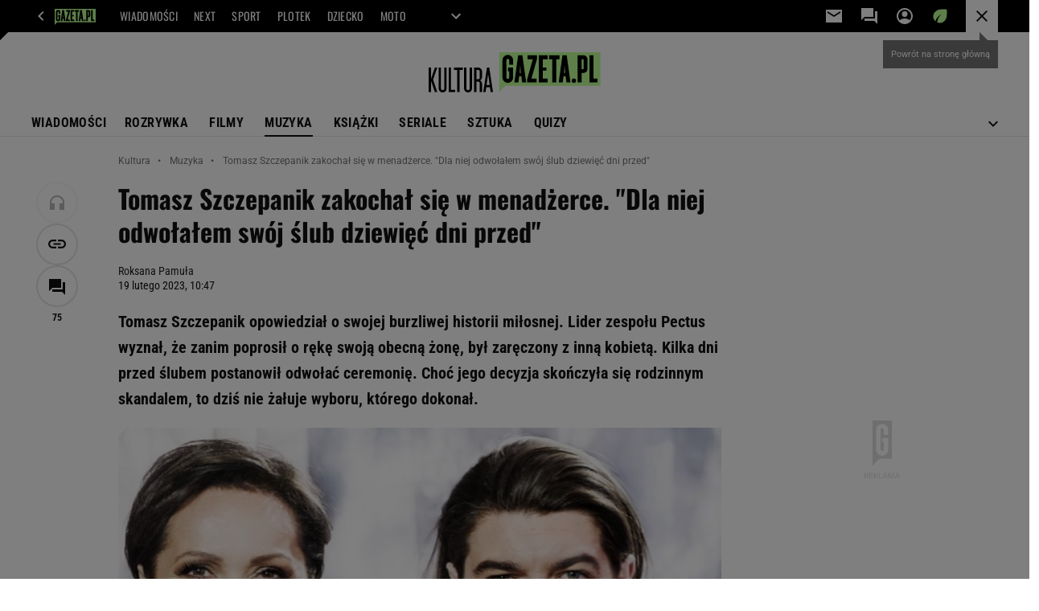

--- FILE ---
content_type: text/html;charset=UTF-8
request_url: https://kultura.gazeta.pl/kultura/7,114526,29464278,tomasz-szczepanik-zakochal-sie-w-menadzerce-dla-niej-odwolalem.html
body_size: 47536
content:


















    



    
    















<!-- GŁÓWNY WZORZEC serviceName: |Kultura| isNewTaboola: true isOldTaboola: false -->

<!DOCTYPE html>
<html lang="pl">
    <!-- template_root 1.11 -->
    <head>
        





    
    
    
        






    
    
        <link rel="preconnect" href="https://biv.gazeta.pl" />
        <link rel="preconnect" href="https://cdn.cookielaw.org" />

        
        
        
        
        
            
            
                
            
        
        
        

        <!-- IAB kultura.gazeta.pl . -->
        

        

        
        
        

        
        

        
            
            
                
                
                    
                        
                        
                        
                        
                            <script src="https://biv.gazeta.pl/resources/privacy-consent-manager/gazeta/rodoguard.gazeta.main.iife.js?v=1&t=1761556297916"></script>
                        
                    
                

                

                

                <!-- OneTrust with PCM (Privacy Consent Manager) -->
                
                <script src="https://cdn.cookielaw.org/scripttemplates/otSDKStub.js" type="text/javascript" charset="UTF-8" data-domain-script="5e85b2f9-53b0-4b66-a9b4-60da101e48ab" data-language="pl"></script>
                <script type="text/javascript">
                    function OptanonWrapper() { }
                </script>
                <!-- Load CCPA Addon -->
                <script src="https://cdn.cookielaw.org/opt-out/otCCPAiab.js" charset="UTF-8" ccpa-opt-out-ids="C0004,STACK42" ccpa-opt-out-geo="CA" ccpa-opt-out-lspa="false"></script>

                
                    
                    
                    
                    
                        <script async src="https://biv.gazeta.pl/resources/privacy-consent-manager/gazeta/gdpr.gazeta.main.iife.js?v=1&t=1764579138884"></script>
                    
                
            
        
    


<!-- create unique id for ads measure -->
<script>
    // uuidv4
    function uuidv4() {
        return 'xxxxxxxx-xxxx-4xxx--yxxx-xxxxxxxxxxxx'.replace(/[xy]/g, function(c){
            var r = Math.random() * 16 | 0, v = c == 'x' ? r : (r & 0x3 | 0x8);
            return v.toString(16);
        });
    }
    function readCookie(name) {
        const result = document.cookie.match('(^|;)\\s*' + name + '\\s*=\\s*([^;]+)');
        return result ? result.pop() : '';
    }
    const rodoConsents = readCookie('rodoConsents');
    if (rodoConsents) {
        try {
            window.site_details = JSON.parse(rodoConsents);
        } catch(e) {}
    } else {
        window.site_details = {
            tcf_r: false
        };
    }
    window.site_details = window.site_details || {};
    window.site_details.ppvid = uuidv4();
</script>
    

<!-- 410411528, [ /tpl/prod/modules/header/rodo/IABConsentBox.jsp ], emptyBean-->

        

        


<!-- canonical_start -->

    <link rel="canonical" href="https://kultura.gazeta.pl/kultura/7,114526,29464278,tomasz-szczepanik-zakochal-sie-w-menadzerce-dla-niej-odwolalem.html"/>


<!-- canonical_end -->

<!-- 410411609, [ /tpl/prod/modules/canonical/canonical.jsp ], canonicalModule-->

        <!-- group_info v0.1-->
<script type='text/javascript'>
  var gazeta_pl = gazeta_pl || {};
  gazeta_pl.abTestsGroup = 'F';
</script>

<script>
    var contentCategories = ['Arts&Entertainment'];
    var customCategories = ['Wedding', 'BrandSafety_BrandyPiwne', 'SensitveAmt', 'Volkswagen'];
</script>
<!-- contentCategoriesModule 1.1 -->

<!-- hpNotificationsModule -->
<script>
  var gazeta_pl = gazeta_pl || {};
  gazeta_pl.hpNotificationsEnabled = true;
  gazeta_pl.megaOpeningNotification = true;
  gazeta_pl.forYouNotification = true;
  gazeta_pl.hp5Notification = true;
  gazeta_pl.breakingNewsNotification = true;
  
</script>
<!-- /hpNotificationsModule -->


<!-- META TITLE AND CHARSET MODULE-->
<title>Tomasz Szczepanik zakochał się w menadżerce. 'Dla niej odwołałem swój ślub dziewięć dni przed'</title>
<meta charset="UTF-8">
<meta http-equiv="X-UA-Compatible" content="IE=Edge" />
<link rel="shortcut icon" href="/img/gazeta.ico?v=1">
<!-- /META TITLE AND CHARSET MODULE-->

<!-- ROBOTS MODULE -->
<meta name="robots" content="noarchive, max-image-preview:large">

<!--/ ROBOTS MODULE --><script>
        var gazeta_pl = gazeta_pl || {};
        gazeta_pl.isMobileAppView = false;
    </script>






    
    


<meta http-equiv="X-UA-Compatible" content="IE=Edge" />

<script>
    var now = new Date(1769589585005);

window.uniid = window.uniid || {};





    (function () {
    let base, c, cric, params;
    c = document.cookie.split("; ");
    for (let i = 0; i < c.length; i++) {
        let row = c[i].trim();
        if (row.substring(0, 5) === "cric=") {
            cric = row.substring(5).replace(/['"]+/g, '');
            break;
        }
    }
    if (cric) {
        try {
            base = window.atob(cric);
            params = new URLSearchParams("?" + base);
            uniid.pubid = params.get("p");
            uniid.hid = params.get("h");
            uniid.cric_v = params.get("v");

            window.site_details = window.site_details || {};
            window.site_details.cric_v = uniid.cric_v;

        } catch (error) {
            uniid.error = "Cri parsing error: "+error;
        }
    }
    })();


    
        //<![CDATA[
        var gazeta_pl = gazeta_pl || {};
        gazeta_pl.device = 'NOT_MOBILE';
        gazeta_pl.documentParam = {"root": "/kultura/"};

        
        

        
        
            gazeta_pl.mobileInfo = {
                "isMobileDevice": false
            };
        
        
            gazeta_pl.rootSectionId = 114430;
        
        
        //]]>
    
</script>

<!-- Bigdata defer -->

    
    
        <script defer src="//static.im-g.pl/info/bluewhale/3.0.15/main-min.jsgz"></script>

    


<!-- DataOcean -->
<script>
    window.DataOcean = window.DataOcean || {};
    window.DataOcean.userEventCache = window.DataOcean.userEventCache || [];
    var sendDataOceanEvent = function(eventId, attributes) {
        var dataOceanEvent = {
        e: eventId,
        a: attributes
        };
        window.DataOcean.userEventCache.push(dataOceanEvent);
    }
</script>
<!--/ DataOcean -->

<!--/ Portal data modules -->

<!-- Web Vitals Metrics -->


    
    
        
        <script type="text/plain" class="optanon-category-C0002" src="https://biv.gazeta.pl/resources/web-vitals-metrics/production/web-vitals-metrics.iife.js?timestamp=2026012809" defer></script>
    



<!-- Keywords module -->
<meta name="Keywords" content="muzyka, płyty, premiery płytowe, teledyski, piosenki, nowości muzyczne, recenzje, relacje, wywiady, imprezy, koncerty, festiwale">

    <meta name="news_keywords" content="muzyka, płyty, premiery płytowe, teledyski, piosenki, nowości muzyczne, recenzje, relacje, wywiady, imprezy, koncerty, festiwale">

<!--/ Keywords module -->






<!-- font-cls.jsp v2.0 -->
<link rel="preload" as="font" type="font/woff2" crossorigin="anonymous" href="https://static.im-g.pl/css/fonts/roboto-variable-wdth-wght-latin-ext-v1.woff2" fetchpriority="high"/>
<link rel="preload" as="font" type="font/woff2" crossorigin="anonymous" href="https://static.im-g.pl/css/fonts/oswald-variable-wght-latin-ext-v1.woff2" fetchpriority="high"/>





    
    
        <!-- styles 1.6 webpack- jenkins:  -->
        
        
        <link rel="stylesheet" charset="UTF-8" href="https://static.im-g.pl/style-modules/master/webpack/Kultura/607/pagetype7/style-desk.css?t=1769074906466"/>
    







    
    
        <!-- scripts 1.6 webpack- jenkins:  -->
        
        
            
            <script defer src="https://static.im-g.pl/style-modules/master/webpack/Kultura/607/pagetype7/main.js?t=1769074906466"></script>
        
    





    <!-- Description module -->
    <meta name="Description" content="Tomasz Szczepanik opowiedział o swojej burzliwej historii miłosnej. Lider zespołu Pectus wyznał, że zanim poprosił o rękę swoją obecną żonę, był zaręczony z inną kobietą. Kilka dni przed ślubem postanowił odwołać ceremonię. Choć jego decyzja skończyła się rodzinnym skandalem, to dziś nie żałuje wyboru, którego dokonał."/>
    <!--/ Description module -->




<!-- FACEBOOK MODULE -->

	<meta property="og:type" content="article"/>


<meta property="og:url" content="https://kultura.gazeta.pl/kultura/7,114526,29464278,tomasz-szczepanik-zakochal-sie-w-menadzerce-dla-niej-odwolalem.html"/>

<!-- Title -->

	
		<!-- Title -->
		<meta property="og:title" content="Tomasz Szczepanik zakochał się w menadżerce. &#034;Dla niej odwołałem swój ślub 9 dni przed&#034;" />
		<meta name="twitter:title" content="Tomasz Szczepanik zakochał się w menadżerce. &#034;Dla niej odwołałem swój ślub 9 dni przed&#034;" />
		
			<!-- DESC -->
			<meta property="og:description" content="Tomasz Szczepanik opowiedział o swojej burzliwej historii miłosnej. Lider zespołu Pectus wyznał, że zanim poprosił o rękę swoją obecną żonę, był zaręczony z inną kobietą. Kilka dni przed ślubem postanowił odwołać ceremonię. Choć jego decyzja skończyła się rodzinnym skandalem, to dziś nie żałuje wyboru, którego dokonał." />
			<meta name="twitter:description" content="Tomasz Szczepanik opowiedział o swojej burzliwej historii miłosnej. Lider zespołu Pectus wyznał, że zanim poprosił o rękę swoją obecną żonę, był zaręczony z inną kobietą. Kilka dni przed ślubem postanowił odwołać ceremonię. Choć jego decyzja skończyła się rodzinnym skandalem, to dziś nie żałuje wyboru, którego dokonał." />
		
	
	


	<!-- IMAGE -->

	

	

	<!-- webp support 0.1 openGraphImage=https://bi.im-g.pl/im/33/19/1c/z29464371IER,Tomasz-Szczepanik-z-zona-Monika-Paprocka-Szczepani.jpg isPremium=false isMobileRes=false -->

	<meta property="og:image" content="https://bi.im-g.pl/im/33/19/1c/z29464371IER,Tomasz-Szczepanik-z-zona-Monika-Paprocka-Szczepani.jpg" />
	<meta name="twitter:image" content="https://bi.im-g.pl/im/33/19/1c/z29464371IER,Tomasz-Szczepanik-z-zona-Monika-Paprocka-Szczepani.jpg" />
	<meta name="twitter:card" content="summary_large_image" />

	
		
		
			
				
				
					<link rel="preload" href="https://bi.im-g.pl/im/33/19/1c/z29464371IH,Tomasz-Szczepanik-z-zona-Monika-Paprocka-Szczepani.jpg" as="image">
				
			
		
	


	<meta property="og:site_name" content="gazetapl"/>



	<meta property="fb:app_id" content="159195584135753"/>



<meta property="og:locale" content="pl_PL" />


<!-- /FACEBOOK MODULE -->



<!-- audience solution-->

    
    
        <script type="text/plain" class="cmplazyload optanon-category-STACK42-V2STACK42" data-cmp-purpose="2,3,4,5,6,7,8,9,10,11" src="https://atm.api.dmp.nsaudience.pl/atm.js?sourceId=agora" async></script>
    

<script type="text/plain" class="cmplazyload optanon-category-STACK42-V2STACK42" data-cmp-purpose="2,3,4,5,6,7,8,9,10,11">
    (function (w, a, c) {
        if (w[a]) { return }
        var s = function () {
            var ar = Array.prototype.slice.call(arguments);
            return new Promise(function (r, e) { s[c].push({ a: ar, c: r, e: e }) });
        }
        s[c] = []
        w[a] = s
    })(window, "__atm", "_calls")
</script>
<!-- /audience solution-->



<!-- Google module -->

<meta name="google-site-verification" content="ndHrHBfBczR9E/e2gPRLuP3N0bLbnkkhZKd/awuYWwQ="/>


    
        
            
                
                
                
                <!-- Google Tag Manager --> <noscript><iframe src="//www.googletagmanager.com/ns.html?id=GTM-WZGWLQ" height="0" width="0" style="display:none;visibility:hidden"></iframe></noscript> <script>setTimeout(function() {console.log('GTM loaded!');(function(w,d,s,l,i){w[l]=w[l]||[];w[l].push({'gtm.start': new Date().getTime(),event:'gtm.js'});var f=d.getElementsByTagName(s)[0], j=d.createElement(s),dl=l!='dataLayer'?'&l='+l:'';j.defer=true;j.src= '//www.googletagmanager.com/gtm.js?id='+i+dl;f.parentNode.insertBefore(j,f); })(window,document,'script','dataLayer','GTM-WZGWLQ');}, 3000);</script> <!-- End Google Tag Manager -->
            
            
        
    

    

<!--/ Google module --><!-- Adform ID5 PBI -->


<!-- searchModule -->
<!-- rss start -->


	
    
    
    
	
        <link rel="alternate" type="application/rss+xml" title="RSS ALL kultura.gazeta.pl" href="https://kultura.gazeta.pl/pub/rss/kultura.xml">
    

	
    
    
    
	

	
    
    
    
	

	
    
    
    
	

	
    
    
    
	

	
    
    
    
	

	
    
    
    
	

	
    
    
    
	

	
    
    
    
	

	
    
    
    
	

<!-- rss end -->


<!--/ searchModule -->


<!-- Gemius module -->


    <!-- (C)2000-2018 Gemius SA - gemiusAudience -->
    <script type="text/javascript">
        <!--//--><![CDATA[//><!--
        var pp_gemius_identifier = new String('d62Qm4Ou._MuuWJhJvLIm8V333mBfsefBkfQQxtOV1f.37/arg=114526');
        
        function gemius_pending(i) { window[i] = window[i] || function() {var x = window[i+'_pdata'] = window[i+'_pdata'] || []; x[x.length]=arguments;};};
        setTimeout(function() {
            gemius_pending('gemius_hit'); gemius_pending('gemius_event'); gemius_pending('pp_gemius_hit'); gemius_pending('pp_gemius_event');
            (function(d,t) {try {var gt=d.createElement(t),s=d.getElementsByTagName(t)[0]; gt.setAttribute('defer','defer'); gt.src="https://gazeta.hit.gemius.pl/xgemius.js"; s.parentNode.insertBefore(gt,s);} catch (e) {}})(document,'script');
        }, 50);
        //--><!]]>
    </script>
    

<!--/ Gemius module -->






    
    
        <!-- scripts 1.6 webpack- jenkins:  -->
        
        
    


<!-- Viewport module -->
    
    
        <meta name="viewport" content="width=device-width, initial-scale=1.0, minimum-scale=1.0, maximum-scale=1.0, user-scalable=yes">
    
<!--/ Viewport module -->







<!-- harmonyMarketingModule info:
dist: dist,
distMC: ,
-->

<script async src="//static.im-g.pl/wpc/frontend/harmony-marketing-client-295/dist/meta-conversion-api.e8a19a21f7c199d3da6c.js" charset="UTF-8"></script>

<script async src="//static.im-g.pl/wpc/frontend/harmony-marketing-client-295/dist/marketing-client.ab4e3cb48025b8f57c7e.js" charset="UTF-8"></script>

<!-- harmonyMarketingModule v1.1 -->




<!-- metaGemiusAdditionalDataModule -->


<script type="text/javascript">
    var ghmxy_parameters = [
    "type=story",
    "id=29464278",
    "title=Tomasz Szczepanik zakochał się w menadżerce. &#034;Dla niej odwołałem swój ślub dziewięć dni przed&#034;",
    "author=Roksana Pamuła",
    "page=1"
    ];
</script>

<!--/ metaGemiusAdditionalDataModule -->
<!-- 410411578, [ null ], aggregatorModule-->

        
        <!-- banners_info v0.9 activeBanners: true length: true -->

<style id="activePremiumBoard">
        </style>

<!-- 410413030, [ /tpl/prod/modules/abc_containers/banners_info.jsp ], bannersInfoController-->

        <script>
    (function() {
        var frame = window;
        var cmpFrame;
        var cmpCallbacks = {};
        while (frame) {
            try {
                if (frame.frames['__tcfapiLocator']) {
                    cmpFrame = frame;
                    break;
                }
            } catch (ignore) {}
            if (frame === window.top) {
                break;
            }
            frame = frame.parent;
        }

        function postMessageHandler(event) {
            var msgIsString = typeof event.data === 'string';
            var json = {};

            try {
                if (msgIsString) {
                    json = JSON.parse(event.data);
                } else {
                    json = event.data;
                }
            } catch (ignore) {}

            var payload = json.__tcfapiCall;

            if (payload) {
                window.__tcfapi(
                    payload.command,
                    payload.version,

                    function(retValue, success) {
                        var returnMsg = {
                            __tcfapiReturn: {
                                returnValue: retValue,
                                success: success,
                                callId: payload.callId
                            }
                        };
                        if (msgIsString) {
                            returnMsg = JSON.stringify(returnMsg);
                        }
                        event.source.postMessage(returnMsg, '*');
                    },
                    payload.parameter
                );
            }
        }
        window.addEventListener('message', postMessageHandler, false);
    }());
</script>

<script type="text/javascript">
    var dfpParams = dfpParams || {
        slots: {}
    };
    var googletag = googletag || {};
    googletag.cmd = googletag.cmd || [];
    var putBanDFPInViewObject = putBanDFPInViewObject || function() {}
</script>

<style class="dfp-hide-inactive">
        .adviewDFPBanner:not(.DFP-042-FOOTBOARD, .DFP-007-CONTENTBOARD, .DFP-019-TOPLAYER, .DFP-011-MIDBOARD, .DFP-021-IMK, .DFP-019-INTERSTITIAL, .DFP-001-TOPBOARD, .DFP-067-RECTANGLE-BTF, .DFP-000-MAINBOX, .DFP-091-RELATED, .DFP-003-RECTANGLE, .DFP-035-RECTANGLE-BTF, .DFP-020-ANCHOR, .activeBan, [id^="DFP-003-RECTANGLE"]) {
            display: none !important;
        }
    </style>

    <link rel="preconnect" href="https://securepubads.g.doubleclick.net" crossorigin>
    <script async src="https://securepubads.g.doubleclick.net/tag/js/gpt.js" class="optanon-category-C0001" type="text/plain"></script>
        <script type="text/javascript">

        if (!window.AG) {
            window.AG = {};
            window.AG.rodoAccepted = -1;
        }

        window.site_details = window.site_details || {};
        window.site_details.ppvjsp = 23;
        dfpParams.prefix = '/75224259/AGORA-IN/Kultura';
        dfpParams.jsp = 23;
        dfpParams.dir = 'kultura';
        dfpParams.dx = '114526';
        dfpParams.ppvid = window.site_details.ppvid || '';
        dfpParams.slots = dfpParams.slots || {};
        dfpParams.video = dfpParams.video || {};

        
            dfpParams.slots['042-FOOTBOARD'] = { id: '042-FOOTBOARD', url: "fif.htm?adUnit=/75224259/AGORA-IN/Kultura/042-FOOTBOARD&adUnitCode=042-FOOTBOARD&adUnitSize=[[728,90],[750,100],[750,200],[750,300],[940,300],[970,250]]&article_id=29464278&dx=114526&dir=kultura&jsp=23", sizes: [[728,90],[750,100],[750,200],[750,300],[940,300],[970,250]], autoLoad: true, autoLoadMargin: 250, outOfPage: false, adUnit: '/75224259/AGORA-IN/Kultura/042-FOOTBOARD' };
        
            dfpParams.slots['007-CONTENTBOARD'] = { id: '007-CONTENTBOARD', url: "fif.htm?adUnit=/75224259/AGORA-IN/Kultura/007-CONTENTBOARD&adUnitCode=007-CONTENTBOARD&adUnitSize=[[300,250],[320,250],[336,280],[620,200],[750,100],[750,200],[750,300],'fluid']&article_id=29464278&dx=114526&dir=kultura&jsp=23", sizes: [[300,250],[320,250],[336,280],[620,200],[750,100],[750,200],[750,300],'fluid'], autoLoad: true, autoLoadMargin: 325, outOfPage: false, adUnit: '/75224259/AGORA-IN/Kultura/007-CONTENTBOARD' };
        
            dfpParams.slots['019-TOPLAYER'] = { id: '019-TOPLAYER', url: "fif.htm?adUnit=/75224259/AGORA-IN/Kultura/019-TOPLAYER&adUnitCode=019-TOPLAYER&adUnitSize=[]&article_id=29464278&dx=114526&dir=kultura&jsp=23", sizes: [], autoLoad: false, autoLoadMargin: 200, outOfPage: true, adUnit: '/75224259/AGORA-IN/Kultura/019-TOPLAYER' };
        
            dfpParams.slots['011-MIDBOARD'] = { id: '011-MIDBOARD', url: "fif.htm?adUnit=/75224259/AGORA-IN/Kultura/011-MIDBOARD&adUnitCode=011-MIDBOARD&adUnitSize=[[750,300],[750,200],[750,100],[728,90],[336,280],[300,250],'fluid']&article_id=29464278&dx=114526&dir=kultura&jsp=23", sizes: [[750,300],[750,200],[750,100],[728,90],[336,280],[300,250],'fluid'], autoLoad: true, autoLoadMargin: 300, outOfPage: false, adUnit: '/75224259/AGORA-IN/Kultura/011-MIDBOARD' };
        
            dfpParams.slots['021-IMK'] = { id: '021-IMK', url: "fif.htm?adUnit=/75224259/AGORA-IN/Kultura/021-IMK&adUnitCode=021-IMK&adUnitSize=[[300,90],[300,100],'fluid']&article_id=29464278&dx=114526&dir=kultura&jsp=23", sizes: [[300,90],[300,100],'fluid'], autoLoad: true, autoLoadMargin: 300, outOfPage: false, adUnit: '/75224259/AGORA-IN/Kultura/021-IMK' };
        
            dfpParams.slots['019-INTERSTITIAL'] = { id: '019-INTERSTITIAL', url: "fif.htm?adUnit=/75224259/AGORA-IN/Kultura/019-INTERSTITIAL&adUnitCode=019-INTERSTITIAL&adUnitSize=[]&article_id=29464278&dx=114526&dir=kultura&jsp=23", sizes: [], autoLoad: false, autoLoadMargin: 0, outOfPage: true, adUnit: '/75224259/AGORA-IN/Kultura/019-INTERSTITIAL' };
        
            dfpParams.slots['001-TOPBOARD'] = { id: '001-TOPBOARD', url: "fif.htm?adUnit=/75224259/AGORA-IN/Kultura/001-TOPBOARD&adUnitCode=001-TOPBOARD&adUnitSize=[[728,90],[750,100],[750,200],[750,300],[940,300],[970,250],[1170,300]]&article_id=29464278&dx=114526&dir=kultura&jsp=23", sizes: [[728,90],[750,100],[750,200],[750,300],[940,300],[970,250],[1170,300]], autoLoad: false, autoLoadMargin: 200, outOfPage: false, adUnit: '/75224259/AGORA-IN/Kultura/001-TOPBOARD' };
        
            dfpParams.slots['067-RECTANGLE-BTF'] = { id: '067-RECTANGLE-BTF', url: "fif.htm?adUnit=/75224259/AGORA-IN/Kultura/067-RECTANGLE-BTF&adUnitCode=067-RECTANGLE-BTF&adUnitSize=[[300,250]]&article_id=29464278&dx=114526&dir=kultura&jsp=23", sizes: [[300,250]], autoLoad: true, autoLoadMargin: 250, outOfPage: false, adUnit: '/75224259/AGORA-IN/Kultura/067-RECTANGLE-BTF' };
        
            dfpParams.slots['000-MAINBOX'] = { id: '000-MAINBOX', url: "fif.htm?adUnit=/75224259/AGORA-IN/Kultura/000-MAINBOX&adUnitCode=000-MAINBOX&adUnitSize=[[300,250],[300,600],[120,600],[160,600],[300,100],[240,400],'fluid']&article_id=29464278&dx=114526&dir=kultura&jsp=23", sizes: [[300,250],[300,600],[120,600],[160,600],[300,100],[240,400],'fluid'], autoLoad: false, autoLoadMargin: 0, outOfPage: false, adUnit: '/75224259/AGORA-IN/Kultura/000-MAINBOX' };
        
            dfpParams.slots['091-RELATED'] = { id: '091-RELATED', url: "fif.htm?adUnit=/75224259/AGORA-IN/Kultura/091-RELATED&adUnitCode=091-RELATED&adUnitSize=['fluid']&article_id=29464278&dx=114526&dir=kultura&jsp=23", sizes: ['fluid'], autoLoad: true, autoLoadMargin: 200, outOfPage: false, adUnit: '/75224259/AGORA-IN/Kultura/091-RELATED' };
        
            dfpParams.slots['003-RECTANGLE'] = { id: '003-RECTANGLE', url: "fif.htm?adUnit=/75224259/AGORA-IN/Kultura/003-RECTANGLE&adUnitCode=003-RECTANGLE&adUnitSize=[[300,250],[300,600],[160,600],[120,600]]&article_id=29464278&dx=114526&dir=kultura&jsp=23", sizes: [[300,250],[300,600],[160,600],[120,600]], autoLoad: true, autoLoadMargin: 200, outOfPage: false, adUnit: '/75224259/AGORA-IN/Kultura/003-RECTANGLE' };
        
            dfpParams.slots['035-RECTANGLE-BTF'] = { id: '035-RECTANGLE-BTF', url: "fif.htm?adUnit=/75224259/AGORA-IN/Kultura/035-RECTANGLE-BTF&adUnitCode=035-RECTANGLE-BTF&adUnitSize=[[300,250]]&article_id=29464278&dx=114526&dir=kultura&jsp=23", sizes: [[300,250]], autoLoad: true, autoLoadMargin: 325, outOfPage: false, adUnit: '/75224259/AGORA-IN/Kultura/035-RECTANGLE-BTF' };
        
            dfpParams.slots['020-ANCHOR'] = { id: '020-ANCHOR', url: "fif.htm?adUnit=/75224259/AGORA-IN/Kultura/020-ANCHOR&adUnitCode=020-ANCHOR&adUnitSize=[[728,90]]&article_id=29464278&dx=114526&dir=kultura&jsp=23", sizes: [[728,90]], autoLoad: false, autoLoadMargin: 0, outOfPage: true, adUnit: '/75224259/AGORA-IN/Kultura/020-ANCHOR' };
        
                dfpParams.video.preroll = '//pubads.g.doubleclick.net/gampad/ads?sz=400x300|640x480&iu=/75224259/AGORA-IN/Kultura/090-PREROLL&cust_params=pos%3D090-PREROLL%26dx%3D114526%26jsp%3D23%26dir%3Dkultura%26kw%3D[brandsafe]%2C[player_type]%26dystrybutor%3D[distributor_id]%26passback_id%3D[passback_id]%26domena%3D[adview_hostname]%26cb%3D[cb]%26adid%3D[adid]%26temp%3D[temp]%26article_id%3D29464278&url=[locationhref]&description_url=[locationhref]&impl=s&gdfp_req=1&env=vp&output=vast&unviewed_position_start=1&correlator=[timestamp]';
            
                dfpParams.video.audio = '//pubads.g.doubleclick.net/gampad/ads?sz=1x1&iu=/75224259/AGORA-IN/Kultura/090-PREROLL&cust_params=pos%3D090-PREROLL%26dx%3D114526%26jsp%3D23%26dir%3Dkultura%26kw%3D[brandsafe]%2C[player_type]%2Caudio%26dystrybutor%3D[distributor_id]%26passback_id%3D[passback_id]%26domena%3D[adview_hostname]%26cb%3D[cb]%26article_id%3D29464278&url=[locationhref]&description_url=[locationhref]&impl=s&gdfp_req=1&env=instream&output=vast&ad_type=audio&unviewed_position_start=1&correlator=[timestamp]';
            

        // slots:HB_SLOTS
        
window.disablePBLoad = true;
<!-- /* eslint-disable-line */ --></script><script type='text/plain' class="optanon-category-C0001">
  const qwID = (()=>{
      const h = (e)=>{return dfpParams.prefix.includes(e);};
      let o;
      if(h('AGORA-IN/Moto')) o = '744f7067-d953-4837-9026-423cd92e1be2';
      else if(h('AGORA-IN/Plotek')) o = '3da74137-30aa-452e-9127-977244f2da42';
      else if(h('AGORA-IN/Next')) o = 'a001f0fe-e209-4f74-8024-718d0ad85397';
      else if(h('AGORA-IN/Podroze')) o = '42fdd8b2-2d2d-4c51-885f-e530bd5676ab';
      else if(h('AGORA-IN/Kobieta')) o = 'bf659dc8-ae56-442b-86a1-505c8195d475';
      else if(h('AGORA-IN/Groszki')) o = '176f5e03-c0cf-4b6a-b15d-d7759385af53';  
      else if(h('AGORA-IN/G')) o = '863cdd06-aa06-482c-a5e4-5f512960cf92';
      else if(h('AGORA-IN/Forum')) o = 'fc5c27b3-541d-4357-a193-95e977a9694b';
      else if(h('AGORA-IN/Edziecko')) o = '085ced14-0601-4947-b1ee-fcd342cfb4ea';
      else if(h('AGORA-IN/S-SPORT')) o = 'b9782829-775e-4a4e-800f-eb94e6184609';
      else if(h('AGORA-IN/Wiadomosci')) o = '701d18d0-0b98-4e7b-b90e-bca257bf7986';
      else if(h('AGORA-IN/Haps')) o = 'c7f804f7-758e-4871-bfb6-6a39cd7f89ae';
      else if(h('AGORA-IN/Kultura')) o = 'c9343410-1128-4e86-9c9d-fd68b24c94b1';
      else if(h('AGORA-IN/Weekend')) o = '85f3a846-a643-4484-bf8f-7ba426b5a6af';  
      else if(h('AGORA-IN/Avanti24')) o = 'ac449a99-494b-4d65-9e66-13d0d6b4b976';
      else if(h('AGORA-IN/CzteryKaty')) o = '9d3c5a9c-8b4f-4f40-8d7f-a70cba1dc7f7';  
      else if(h('AGORA-IN/Buzz')) o = '25f4af90-2669-4168-b15a-b9d1885932d5';    
      else if(h('AGORA-IN/MetroWarszawa')) o = '81cf40ac-8227-4fa4-beca-fcc65c0380cd';     
      else if(h('AGORA-IN/Zdrowie')) o = 'bab1a3c5-bb42-4fe4-a679-7b0e5c67ac21'; 
      else o = '';
      return o;
  })();
    window.ybConfiguration = window.ybConfiguration || {};
    window.ybConfiguration = Object.assign({}, window.ybConfiguration, { integrationMethod: 'open_tag' });
    (function (y, i, e, L, D) {
        y.Yieldbird = y.Yieldbird || {};
        y.Yieldbird.cmd = y.Yieldbird.cmd || [];
        i.cmd.push(function () { i.pubads().disableInitialLoad(); });
        L = e.createElement('script');
        L.async = true;
        L.src = `https://cdn.qwtag.com/${qwID}/qw.js`;
        D = e.getElementsByTagName('script')[0];
        (D.parentNode || e.head).insertBefore(L, D);
    })(window, window.googletag, document);


// PREBID CORE ADUNITS 20250519
var adUnitsConfiguration = [{
        // kultura.gazeta.pl_001-TOPBOARD 
        code: '001-TOPBOARD',
		prebidMargin: 400,
		testPrebidMargin: { 
			  percentOfChoice: 2,
			  start: 100,
			  end: 1400,
			  step: 100
		},
        mediaTypes: {
            banner: {
                sizes: [[970, 250], [750, 300], [750, 200], [750, 100], [728, 90], [940, 300], [1170, 300]]
            }
        },
        bids: [
            // { disabled: true, bidder: 'appnexus', params: { placementId: '21607705' }},
            { bidder: 'adf', params: { mid: '956314' }},
            { bidder: 'adfSig', params: { mid: '2032443' }},
            // { disabled: true, bidder: 'sspBC', params: { siteId: '238090', id: '800' }},
            // { disabled: true, bidder: 'smartadserver', params: { currency: 'USD', domain: '//prg.smartadserver.com',  siteId:  '173809', pageId: '1335493', formatId: '101284' }},
            // { disabled: true, bidder: 'ix', params: { siteId: '1062510' }},
            { bidder: 'rtbhouse', params: { region: 'prebid-eu', publisherId: 'da39a3ee5e6b4b0d' }},
            { bidder: 'criteo', params: { networkId: 3400, publisherSubId: 'Kultura_001-TOPBOARD' }},
    		// { disabled: true, bidder: 'ccx', params: { placementId: '59264' }},
			{ bidder: 'seedtag', params: { publisherId: '8747-5066-01', adUnitId: '33008735', placement: 'inBanner' }},
            // { disabled: true, bidder: 'triplelift', params: { inventoryCode: 'Next_011-Midboard' }},
            // { disabled: true, bidder: 'visx', params: { uid: '921753' }},
            // { disabled: true, bidder: 'connectad', params: { networkId: '10047', siteId: '1081020' }},
            // { disabled: true, bidder: 'teads', params: { placementId: 210562, pageId: 195079 }},
            // { disabled: true, bidder: 'rubicon', params: { accountId: '26046', siteId: '514840', zoneId: '3092734' }}
        ]
        },{
        // kultura.gazeta.pl_011-MIDBOARD (bidders for 001)
        code: '011-MIDBOARD',
		prebidMargin: 1150,
		testPrebidMargin: { 
			  percentOfChoice: 2,
			  start: 1100,
			  end: 1400,
			  step: 50
		},
        mediaTypes: {
            banner: {
                sizes: [[750,300],[750,200],[750,100],[728,90],[336,280],[300,250]]
            },
			native: {
				title: { required: true, len: 80 },
				body: { required: false },
				image: { required: true, sizes: [[300, 210], [300,150], [140,100]] },
				sponsoredBy: { required: false },
				icon: { required: false }
			}
        },
		ortb2Imp: {
			ext: {
				data: {
					"kw": "screening",
				}
			}
		},
        bids: [
            { bidder: 'appnexus', params: { placementId: '21607712' }},
			{ bidder: 'adf', params: { mid: '2123957' }},
            { bidder: 'adfSig', params: { mid: '2032446' }},
           // { disabled: true, bidder: 'adrino', params: { hash: 'HBAdrinoKultura71c60d6de31b16ee9' }},
			{ bidder: 'sspBC', params: { siteId: '238096', id: '800' }},
            { bidder: 'smartadserver', params: { currency: 'USD', domain: '//prg.smartadserver.com',  siteId:  '173809', pageId: '1335503', formatId: '101284' }},
            { bidder: 'ix', params: { siteId: '1247497' }},
            { bidder: 'rtbhouse', params: { region: 'prebid-eu', publisherId: 'da39a3ee5e6b4b0d' }},
            { bidder: 'rubicon', params: { accountId: '26046', siteId: '514840', zoneId: '3091664' }},
            { bidder: 'connectad', params: { networkId: '10047', siteId: '1081110' }},
            // { disabled: true, bidder: 'triplelift', params: { inventoryCode: 'Kultura_011-Midboard' }},
			{ bidder: 'visx', params: { uid: '921742' }},
            { bidder: 'criteo', params: { networkId: 3400, publisherSubId: 'Kultura_020-MIDBOARD' }},
            { bidder: 'richaudience', params: { pid: '0vNMp3QnXv', supplyType: 'site' }},
    		// { disabled: true, bidder: 'nextMillennium', params: { placement_id: '59264' }},
    		// { disabled: true, bidder: 'ccx', params: { placementId: '31519573' }},
    		// { disabled: true, bidder: 'seedtag', params: { publisherId: '8747-5066-01', adUnitId: '33008734', placement: 'inArticle' }},
    		// { disabled: true, bidder: 'pubmatic', params: { publisherId: '155949', adSlot: 'kultura.gazeta.pl_011-MIDBOARD' }},
			{ bidder: 'teads', params: { placementId: 210600, pageId: 195113 }}]
        },{
        // kultura.gazeta.pl_020-ANCHOR
        code: '020-ANCHOR',
  		prebidMargin: 5,
        mediaTypes: {
            banner: {
                sizes: [[728,90]]
            },
        },
        bids: [
            { bidder: 'appnexus', params: { placementId: '35809094' }},
			{ bidder: 'adf', params: { mid: '1041077' }},
            // { disabled: true, bidder: 'adfSig', params: { mid: '2032446' }},
    		// { disabled: true, bidder: 'sspBC', params: { siteId: '238096', id: '800' }},
            { bidder: 'smartadserver', params: { currency: 'USD', domain: '//prg.smartadserver.com',  siteId:  '173809', pageId: '2077933', formatId: '142587' }},
            { bidder: 'ix', params: { siteId: '1062543' }},
            { bidder: 'rtbhouse', params: { region: 'prebid-eu', publisherId: 'da39a3ee5e6b4b0d' }},
            { bidder: 'rubicon', params: { accountId: '26046', siteId: '514840', zoneId: '3791340' }},
            { bidder: 'connectad', params: { networkId: '10047', siteId: '1081110' }},
            // { disabled: true, bidder: 'triplelift', params: { inventoryCode: 'Kultura_011-Midboard' }},
    		// { disabled: true, bidder: 'visx', params: { uid: '921742' }},
            { bidder: 'criteo', params: { networkId: 3400, publisherSubId: 'Kultura_011-MIDBOARD' }},
            { bidder: 'richaudience', params: { pid: '0vNMp3QnXv', supplyType: 'site' }},
    		// { disabled: true, bidder: 'teads', params: { placementId: 210600, pageId: 195113 }}
          ]
        },{
        // kultura.gazeta.pl_003-RECTANGLE
        code: '003-RECTANGLE',
        prebidMargin: 950,
		testPrebidMargin: { 
			  percentOfChoice: 5,
			  start: 950,
			  end: 1200,
			  step: 50
		},
        mediaTypes: {
            banner: {
                sizes: [[300, 600], [240, 400], [160, 600], [120, 600], [300, 250]]
            },
			native: {
				title: { required: true, len: 80 },
				body: { required: false },
				image: { required: true, sizes: [[300, 210], [300,150], [140,100]] },
				sponsoredBy: { required: false },
				icon: { required: false }
			}
        },
        bids: [
            { bidder: 'appnexus', params: { placementId: '20921670' }},
            { bidder: 'adf', params: { mid: '956316' }},
            { bidder: 'adfSig', params: { mid: '2032448' }},
            // { disabled: true, bidder: 'adrino', params: { hash: 'HBAdrinoKultura71c60d6de31b16ee9' }},
			{ bidder: 'sspBC', params: { siteId: '238096', id: '801' }},
            { bidder: 'smartadserver', params: { currency: 'USD', domain: '//prg.smartadserver.com',  siteId:  '173809', pageId: '1335503', formatId: '96749' }},
            { bidder: 'ix', params: { siteId: '1062544' }},
            { bidder: 'rtbhouse', params: { region: 'prebid-eu', publisherId: 'da39a3ee5e6b4b0d' }},
            { bidder: 'rubicon', params: { accountId: '26046', siteId: '514840', zoneId: '3091592' }},
            { bidder: 'connectad', params: { networkId: '10047', siteId: '1081108' }},
			{ bidder: 'visx', params: { uid: '921740' }},
            { bidder: 'criteo', params: { networkId: 3400, publisherSubId: 'Kultura_003-RECTANGLE' }},
            { bidder: 'richaudience', params: { pid: 'nyVgqRqzdQ', supplyType: 'site' }},
    		// { disabled: true, bidder: 'nextMillennium', params: { placement_id: '59265' }},
    		// { disabled: true, bidder: 'ccx', params: { placementId: '12511157' }},
           // { disabled: true, bidder: 'seedtag', params: { publisherId: '8747-5066-01', adUnitId: '33008734', placement: 'inArticle' }},
    		// { disabled: true, bidder: 'pubmatic', params: { publisherId: '155949', adSlot: 'kultura.gazeta.pl_003-RECTANGLE' }},
			{ bidder: 'teads', params: { placementId: 210602, pageId: 195114 }}]
        },{
        // kultura.gazeta.pl_007-CONTENTBOARD
        code: '007-CONTENTBOARD',
		prebidMargin: 750,
		testPrebidMargin: { 
			  percentOfChoice: 5,
			  start: 700,
			  end: 1200,
			  step: 50
		},
        mediaTypes: {
            banner: {
                sizes: [[750, 300], [750, 200], [750, 100], [336, 280], [300, 250], [240, 400], [320, 250]]
            },
			native: {
				title: { required: true, len: 80 },
				body: {required: false},
				image: {required: true,sizes: [[300, 200]]},
				sponsoredBy: {required: false},
				icon: {required: false}
			}
        },
        bids: [
            { bidder: 'appnexus', params: { placementId: '20921671' }},
    		// { disabled: true, bidder: 'adrino', params: { hash: '30c9b73d2344de34549ba3f5d30731eb' }},
			{ bidder: 'adf', params: { mid: '956315' }},
            { bidder: 'adfSig', params: { mid: '2032447' }},
			// { disabled: true, bidder: 'caroda', params: { ctok: '010af4540103704a' }},
			{ bidder: 'sspBC', params: { siteId: '238096', id: '802' }},
            { bidder: 'smartadserver', params: { currency: 'USD', domain: '//prg.smartadserver.com',  siteId:  '173809', pageId: '1335503', formatId: '96750' }},
            { bidder: 'ix', params: { siteId: '1062545' }},
            { bidder: 'rtbhouse', params: { region: 'prebid-eu', publisherId: 'da39a3ee5e6b4b0d' }},
            { bidder: 'rubicon', params: { accountId: '26046', siteId: '514840', zoneId: '3091588' }},
            { bidder: 'connectad', params: { networkId: '10047', siteId: '1081109' }},
            { bidder: 'criteo', params: { networkId: 3400, publisherSubId: 'Kultura_007-CONTENTBOARD' }},
			{ bidder: 'visx', params: { uid: '921741' }},
            { bidder: 'richaudience', params: { pid: 'py6lsgND9Q', supplyType: 'site' }},
    		// { disabled: true, bidder: 'nextMillennium', params: { placement_id: '59266' }},
    		// { disabled: true, bidder: 'ccx', params: { placementId: '12511159' }},
            // { disabled: true, bidder: 'seedtag', params: { publisherId: '8747-5066-01', adUnitId: '33008734', placement: 'inArticle' }},
    		// { disabled: true, bidder: 'pubmatic', params: { publisherId: '155949', adSlot: 'kultura.gazeta.pl_007-CONTENTBOARD' }},
			{ bidder: 'teads', params: { placementId: 210603, pageId: 195114 }}]
        },{
        // kultura.gazeta.pl_035-RECTANGLE-BTF
        code: '035-RECTANGLE-BTF',
		prebidMargin: 1600,
		testPrebidMargin: { 
			  percentOfChoice: 5,
			  start: 1200,
			  end: 2000,
			  step: 100
		},
        mediaTypes: {
            banner: {
                sizes: [[300, 250]]
            },
			native: {
				title: { required: true, len: 80 },
				body: { required: false },
				image: { required: true, sizes: [[300, 210], [300,150], [140,100]] },
				sponsoredBy: { required: false },
				icon: { required: false }
			}
        },
        bids: [
            { bidder: 'appnexus', params: { placementId: '21607741' }},
            { bidder: 'adf', params: { mid: '1041161' }},
            { bidder: 'adfSig', params: { mid: '2032449' }},
            // { disabled: true, bidder: 'adrino', params: { hash: 'HBAdrinoKultura71c60d6de31b16ee9' }},
			{ bidder: 'sspBC', params: { siteId: '238096', id: '803' }},
            { bidder: 'smartadserver', params: { currency: 'USD', domain: '//prg.smartadserver.com',  siteId:  '173809', pageId: '1335503', formatId: '101285' }},
            { bidder: 'ix', params: { siteId: '1062546' }},
            { bidder: 'rtbhouse', params: { region: 'prebid-eu', publisherId: 'da39a3ee5e6b4b0d' }},
            // { disabled: true, bidder: 'rubicon', params: { accountId: '26046', siteId: '514840', zoneId: '3091588' }},
            { bidder: 'connectad', params: { networkId: '10047', siteId: '1081112' }},
            // { disabled: true, bidder: 'triplelift', params: { inventoryCode: 'Kultura_035-RECTANGLE-BTF' }},
            { bidder: 'criteo', params: { networkId: 3400, publisherSubId: 'Kultura_035-RECTANGLE-BTF' }},
            { bidder: 'richaudience', params: { pid: '94DZM66yjC', supplyType: 'site' }},
    		// { disabled: true, bidder: 'nextMillennium', params: { placement_id: '59267' }},
    		// { disabled: true, bidder: 'ccx', params: { placementId: '31519599' }},
            // { disabled: true, bidder: 'seedtag', params: { publisherId: '8747-5066-01', adUnitId: '33008735', placement: 'inBanner' }},
    		// { disabled: true, bidder: 'pubmatic', params: { publisherId: '155949', adSlot: 'kultura.gazeta.pl_035-RECTANGLE-BTF' }},
			{ bidder: 'teads', params: { placementId: 210599, pageId: 195112 }}]
        },{
        // kultura.gazeta.pl_067-RECTANGLE-BTF
        code: '067-RECTANGLE-BTF',
		prebidMargin: 1600,
		testPrebidMargin: { 
			  percentOfChoice: 5,
			  start: 1500,
			  end: 2000,
			  step: 100
		},
        mediaTypes: {
            banner: {
                sizes: [[300, 250]]
            },
			native: {
				title: { required: true, len: 80 },
				body: { required: false },
				image: { required: true, sizes: [[300, 210], [300,150], [140,100]] },
				sponsoredBy: { required: false },
				icon: { required: false }
			}
        },
        bids: [
            { bidder: 'appnexus', params: { placementId: '21607770' }},
            { bidder: 'adf', params: { mid: '1041206' }},
            { bidder: 'adfSig', params: { mid: '2032450' }},
            // { disabled: true, bidder: 'adrino', params: { hash: 'HBAdrinoKultura71c60d6de31b16ee9' }},
			{ bidder: 'sspBC', params: { siteId: '238096', id: '804' }},
            { bidder: 'smartadserver', params: { currency: 'USD', domain: '//prg.smartadserver.com',  siteId:  '173809', pageId: '1335503', formatId: '101286' }},
            { bidder: 'ix', params: { siteId: '1062547' }},
            { bidder: 'rtbhouse', params: { region: 'prebid-eu', publisherId: 'da39a3ee5e6b4b0d' }},
            // { disabled: true, bidder: 'rubicon', params: { accountId: '26046', siteId: '514840', zoneId: '3091588' }},
            { bidder: 'connectad', params: { networkId: '10047', siteId: '1081114' }},
            // { disabled: true, bidder: 'triplelift', params: { inventoryCode: 'Kultura_067-RECTANGLE-BTF' }},
            { bidder: 'criteo', params: { networkId: 3400, publisherSubId: 'Kultura_067-RECTANGLE-BTF' }},
            { bidder: 'richaudience', params: { pid: '3EeRFWog2G', supplyType: 'site' }},
    		// { disabled: true, bidder: 'nextMillennium', params: { placement_id: '59268' }},
    		// { disabled: true, bidder: 'ccx', params: { placementId: '31519604' }},
            // { disabled: true, bidder: 'seedtag', params: { publisherId: '8747-5066-01', adUnitId: '33008735', placement: 'inBanner' }},
    		// { disabled: true, bidder: 'pubmatic', params: { publisherId: '155949', adSlot: 'kultura.gazeta.pl_067-RECTANGLE-BTF' }},
			{ bidder: 'teads', params: { placementId: 210598, pageId: 195111 }}]
        },{
        // kultura.gazeta.pl_042-FOOTBOARD
        code: '042-FOOTBOARD',
		prebidMargin: 2000,
		testPrebidMargin: { 
			  percentOfChoice: 5,
			  start: 1000,
			  end: 2000,
			  step: 100
		},
        mediaTypes: {
            banner: {
                sizes: [[728,90],[750,100],[750,200],[750,300],[940,300],[970,250]]
            },
			native: {
				title: { required: true, len: 80 },
				body: { required: false },
				image: { required: true, sizes: [[300, 210], [300,150], [140,100]] },
				sponsoredBy: { required: false },
				icon: { required: false }
			}
        },
        bids: [
            { bidder: 'appnexus', params: { placementId: '21607794' }},
            { bidder: 'adf', params: { mid: '1041232' }},
            { bidder: 'adfSig', params: { mid: '2032444' }},
            // { disabled: true, bidder: 'adrino', params: { hash: 'HBAdrinoKultura71c60d6de31b16ee9' }},
			{ bidder: 'sspBC', params: { siteId: '238096', id: '805' }},
            { bidder: 'smartadserver', params: { currency: 'USD', domain: '//prg.smartadserver.com',  siteId:  '173809', pageId: '1335503', formatId: '101287' }},
            { bidder: 'ix', params: { siteId: '1062548' }},
            { bidder: 'rtbhouse', params: { region: 'prebid-eu', publisherId: 'da39a3ee5e6b4b0d' }},
            // { disabled: true, bidder: 'rubicon', params: { accountId: '26046', siteId: '514840', zoneId: '3091588' }},
            { bidder: 'connectad', params: { networkId: '10047', siteId: '1081113' }},
            // { disabled: true, bidder: 'triplelift', params: { inventoryCode: 'Kultura_042-FOOTBOARD' }},
            { bidder: 'criteo', params: { networkId: 3400, publisherSubId: 'Kultura_042-FOOTBOARD' }},
            { bidder: 'richaudience', params: { pid: 'iHlSA0IgR4', supplyType: 'site' }},
    		// { disabled: true, bidder: 'nextMillennium', params: { placement_id: '59269' }},
    		// { disabled: true, bidder: 'ccx', params: { placementId: '31519625' }},
            // { disabled: true, bidder: 'seedtag', params: { publisherId: '8747-5066-01', adUnitId: '33008733', placement: 'inScreen' }},
    		// { disabled: true, bidder: 'pubmatic', params: { publisherId: '155949', adSlot: 'kultura.gazeta.pl_042-FOOTBOARD' }},
			{ bidder: 'teads', params: { placementId: 210597, pageId: 195110 }}]
        }
		,{
        // video_090-PREROLL
        code: dfpParams.prefix,
        mediaTypes: {
			video: { playerSize: [[640, 480], [640, 360]], context: 'instream' }
        },
        bids: [
            { bidder: 'adf', params: { mid: '981335' }},
            { bidder: 'adfSig', params: { mid: '2032454' }},
			{ bidder: 'appnexus', params: { placementId: '21937056' }},
			{ bidder: 'sspBC', params: { siteId: '238096', id: '150' }},
		 	{ bidder: 'smartadserver', params: { currency: 'USD', domain: '//prg.smartadserver.com',  siteId:  '173809', pageId: '1610737', formatId: '68950', video: {protocol: 8} }},
			{ bidder: 'ix', params: { size: [640,480], siteId: '1062552', video: {mimes: ['video/mp4', 'video/webm'], minduration: 0, maxduration: 30, protocols: [6, 8]} }},
            { bidder: 'richaudience', params: { pid: 'XOc2dlMKE0', supplyType: 'site' }},
			{ bidder: 'visx', params: { uid: '932141' }}
        ]
		} 
];

window.adUnitsConfiguration = adUnitsConfiguration;

// marginAutoLoadTest 20220905
window.marginAutoLoadTest = [
    {
        slotName: '035-RECTANGLE-BTF',
        testMargins: [0, 150, 200, 225, 350],
        testGroup: 5
    },
    {
        slotName: '007-CONTENTBOARD',
        testMargins: [125, 200, 225, 300, 350],
        testGroup: 5
    },
    {
        slotName: '042-FOOTBOARD',
        testMargins: [150, 175, 200],
        testGroup: 5
    },
    {
        slotName: '067-RECTANGLE-BTF',
        testMargins: [50, 75, 100, 125, 150, 175, 200, 225, 250],
        testGroup: 5
    },
    {
        slotName: '011-MIDBOARD',
        testMargins: [200, 225, 250, 275, 300, 325],
        testGroup: 5
    },
];

        // slots:HEADER_START_20
        </script>

    <script>
                !function(e){"object"==typeof exports&&"undefined"!=typeof module?module.exports=e():"function"==typeof define&&define.amd?define([],e):("undefined"!=typeof window?window:"undefined"!=typeof global?global:"undefined"!=typeof self?self:this).AdviewAdsTag=e()}(function(){return function o(i,r,a){function d(t,e){if(!r[t]){if(!i[t]){var n="function"==typeof require&&require;if(!e&&n)return n(t,!0);if(s)return s(t,!0);throw(n=new Error("Cannot find module '"+t+"'")).code="MODULE_NOT_FOUND",n}n=r[t]={exports:{}},i[t][0].call(n.exports,function(e){return d(i[t][1][e]||e)},n,n.exports,o,i,r,a)}return r[t].exports}for(var s="function"==typeof require&&require,e=0;e<a.length;e++)d(a[e]);return d}({1:[function(e,t,n){"use strict";Object.defineProperty(n,"__esModule",{value:!0});const o={ab:()=>.1<=Math.random()?"b":"a"+Math.floor(10*Math.random()),dc:()=>o.dool?"d":"c"+Math.floor(20*Math.random()),dool:.1<=Math.random(),ff:String(Math.round(Math.random()))};n.default=o},{}],2:[function(e,t,n){"use strict";Object.defineProperty(n,"__esModule",{value:!0});n.default=e=>{const t=window.document["body"];window.screeningADFP=!0;var n="011-MIDBOARD"==e?"midboard":"topboard";const o=document.querySelector("011-MIDBOARD"==e?'[id^="adsMidboardDivId_"]':"#adUnit-001-TOPBOARD");if(o){o.style.cssText="background: transparent !important",o.classList.add("screeningADFP_"+n),t.classList.add("screeningADFP_"+n);const i=document.querySelector(".index_body");i&&(i.style.width="fit-content",i.style.margin="0 auto","midboard"==n&&(i.style.cssText="background: transparent !important"))}}},{}],3:[function(e,t,n){"use strict";Object.defineProperty(n,"__esModule",{value:!0});n.default=["001-TOPBOARD","011-MIDBOARD","011-MIDBOARD-MOBI","003-RECTANGLE","003-RECTANGLE-NP","000-MAINBOARD","042-FOOTBOARD","087-ADBOARD-A","071-WINIETA","004-PAYPER","007-CONTENTBOARD","021-IMK","059-BUTTON","078-STYLBOARD","044-BIZBOARD","035-RECTANGLE-BTF","067-RECTANGLE-BTF","101-TOPBOARD-MOBI","104-RECTANGLE-MOBI","107-MAINBOARD-MOBI","150-BIZBOARD-MOBI","151-FUNBOARD-MOBI","152-STYLBOARD-MOBI","153-MOTOBOARD-MOBI","150-ADBOARD-A-MOBI","150-ADBOARD-B-MOBI","150-ADBOARD-C-MOBI","150-ADBOARD-D-MOBI","150-ADBOARD-F-MOBI","108-FOOTBOARD-MOBI","000-SPORTBOARD","076-MAINBUTTON","111-BIZBUTTON","076-MAINBUTTON","116-SPORTBUTTON","000-MAINBOX","099-BOMBKA-MOBI","099-BOMBKA","091-RELATED","091-RELATED-MOBI","011-MIDBOARD-1","011-MIDBOARD-2","011-MIDBOARD-3","011-MIDBOARD-4","011-MIDBOARD-5","011-MIDBOARD-6","011-MIDBOARD-7","011-MIDBOARD-8","011-MIDBOARD-9","011-MIDBOARD-1-MOBI","011-MIDBOARD-2-MOBI","011-MIDBOARD-3-MOBI","011-MIDBOARD-4-MOBI","011-MIDBOARD-5-MOBI","011-MIDBOARD-6-MOBI","011-MIDBOARD-7-MOBI","011-MIDBOARD-8-MOBI","011-MIDBOARD-9-MOBI","011-MIDBOARD-10","011-MIDBOARD-11","011-MIDBOARD-12","011-MIDBOARD-13","011-MIDBOARD-14","011-MIDBOARD-15","011-MIDBOARD-16","011-MIDBOARD-17","011-MIDBOARD-18","011-MIDBOARD-19","011-MIDBOARD-10-MOBI","011-MIDBOARD-11-MOBI","011-MIDBOARD-12-MOBI","011-MIDBOARD-13-MOBI","011-MIDBOARD-14-MOBI","011-MIDBOARD-15-MOBI","011-MIDBOARD-16-MOBI","011-MIDBOARD-17-MOBI","011-MIDBOARD-18-MOBI","011-MIDBOARD-19-MOBI","011-MIDBOARD-20","011-MIDBOARD-21","011-MIDBOARD-22","011-MIDBOARD-23","011-MIDBOARD-24","011-MIDBOARD-25","011-MIDBOARD-26","011-MIDBOARD-27","011-MIDBOARD-28","011-MIDBOARD-29","011-MIDBOARD-20-MOBI","011-MIDBOARD-21-MOBI","011-MIDBOARD-22-MOBI","011-MIDBOARD-23-MOBI","011-MIDBOARD-24-MOBI","011-MIDBOARD-25-MOBI","011-MIDBOARD-26-MOBI","011-MIDBOARD-27-MOBI","011-MIDBOARD-28-MOBI","011-MIDBOARD-29-MOBI","056-NAVIBOARD","056-NAVIBOARD-MOBI"]},{}],4:[function(e,t,n){"use strict";Object.defineProperty(n,"__esModule",{value:!0}),n.default={get:e=>("; "+document.cookie).split(`; ${e}=`).pop().split(";").shift(),set:(e,t)=>{var n="https:"==window.location.protocol,o=(new Date).getFullYear()+1;window.document.cookie=e+`=${t}; expires=Fri, 19 Jun ${o} 20:47:11 UTC; path=/`+(n?";Secure;SameSite=None":"")}}},{}],5:[function(e,t,n){"use strict";Object.defineProperty(n,"__esModule",{value:!0});n.default=e=>{const t=window.AdviewAdsTag||window.adviewSPA;var n,o,i,r,a=String(e.slot.getAdUnitPath().split("/").pop());((e,t)=>{e={active:!e.isEmpty,slot:t,height:e.size?e.size[1]:"fluid",width:e.size?e.size[0]:"fluid",divId:e.slot.getSlotElementId()},e=new CustomEvent("adviewDfpSlotRenderEnd",{detail:e});window.document.dispatchEvent(e)})(e,a),e.isEmpty||(o=(n="gazeta.pl_YBrecovery"===a)?(e=>{const t=document.getElementById(e).parentElement;return t&&t.classList.contains("yb_recovery")?t:null})(e.slot.getSlotElementId()):((e,t)=>{const n=window.AdviewAdsTag||window.adviewSPA;e=n.putBanSlotsOnSite.includes(e)||window.adviewSPA?e:"adUnit-"+t,t=window.document.querySelector("#"+e);return t||console.warn(`AdsContainer (${e}) not exists`),t})(e.slot.getSlotElementId(),a))&&(i=((e,t)=>{let n=e.size[0];return 1!=n||(t=t.querySelector("iframe"))&&(n=t.width),n})(e,o),r=i,(e=o).classList.add("activeBan"),e.classList.add("adviewDFPBanner"),r&&(e.style.marginLeft="auto",e.style.marginRight="auto",10<parseInt(r)&&(e.style.minWidth=r+"px",e.style.maxWidth=r+"px")),(t.arrayLabels.includes(a)||n)&&((e,t)=>{let n=e.querySelector(".banLabel");n||(n=document.createElement("span"),n.className="banLabel",n.innerHTML="REKLAMA",e.insertBefore(n,e.children[0])),n.style.display="block",n.style.textAlign="center",n.style.width="100%",t&&(n.style.maxWidth=t+"px",n.style.marginLeft="auto",n.style.marginRight="auto")})(o,i))}},{}],6:[function(e,t,n){"use strict";var o=this&&this.__importDefault||function(e){return e&&e.__esModule?e:{default:e}};Object.defineProperty(n,"__esModule",{value:!0}),n.putBanSlotsOnSite=n.autoLoadSlot=n.arrayLabels=n.DFPTargeting=n.kwTargeting=n.adUnitClone=n.videoUrlParams=n._YB=n.slotRenderEnded=void 0;var i=o(e(5));n.slotRenderEnded=i.default;var r=o(e(10));const a=o(e(11));i=o(e(1));n._YB=i.default;i=o(e(3));n.arrayLabels=i.default;i=o(e(8));n.videoUrlParams=i.default;e=o(e(7));n.kwTargeting=[];n.DFPTargeting=[];const d=[];n.autoLoadSlot=d;const s=[];n.putBanSlotsOnSite=[],window.putBanDFPInViewObject=a.default,window.putBanDFP=r.default,window.addEventListener("message",e.default),window.document.addEventListener("DOMContentLoaded",()=>{d.forEach(e=>{var{id:t,sizes:n,autoLoadMargin:e}=window.dfpParams.slots[e];-1==s.indexOf(t)&&((0,a.default)({slot:t,divId:"adUnit-"+t,margin:e,unitSize:n}),s.push(t))})});n.adUnitClone=e=>(console.warn("Function adUnitClone has been deprecated and should be no longer used!"),e)},{1:1,10:10,11:11,3:3,5:5,7:7,8:8}],7:[function(e,t,n){"use strict";var o=this&&this.__importDefault||function(e){return e&&e.__esModule?e:{default:e}};Object.defineProperty(n,"__esModule",{value:!0});const i=o(e(4)),r=e=>{"string"==typeof e.data&&-1!=e.data.indexOf("Adview MCGP:")&&("Adview MCGP: third party is not supported"==e.data?i.default.set("AdviewMCGP","first"):i.default.set("AdviewMCGP","third"),window.removeEventListener("message",r,!1))};n.default=r},{4:4}],8:[function(e,t,n){"use strict";var o=this&&this.__importDefault||function(e){return e&&e.__esModule?e:{default:e}};Object.defineProperty(n,"__esModule",{value:!0});const i=o(e(1));n.default=()=>{const e=window.AdviewAdsTag.DFPTargeting;let n="",o="%2C[tryb_audio]";return e.forEach(e=>{var t=e.split("|");-1!=e.indexOf("kw")&&-1==o.indexOf(t[1])?o+="%2C"+t[1]:n+=`%26${t[0]}%3D`+t[1]}),n+="%26yb_ab%3D"+i.default.ab(),n+="%26yb_ff%3D"+i.default.ff,window.contentCategories&&window.contentCategories.length&&(window.contentCategories=window.contentCategories.map(e=>e.replace("&","%2526")),n+="%26contentCategories%3D"+window.contentCategories.join("%2C")),window.customCategories&&window.customCategories.length&&(window.customCategories=window.customCategories.map(e=>e.replace("&","%2526")),n+="%26customCategories%3D"+window.customCategories.join("%2C")),window.activeSubscription&&(n+="%26subscription%3Dtrue"),o+n}},{1:1}],9:[function(e,t,n){"use strict";Object.defineProperty(n,"__esModule",{value:!0}),n.prebidMarginGenerator=void 0;n.prebidMarginGenerator=t=>{if(t){let e=0;var{start:n,end:o,step:i,percentOfChoice:r}=t.testPrebidMargin,a=t.prebidMargin,t=100*Math.random();return e=r<t?a:((e,t,n)=>{e=Array(Math.ceil((t-e)/n)+1).fill(e).map((e,t)=>e+t*n);return e[Math.floor(Math.random()*e.length)]})(n,o,i),e}}},{}],10:[function(e,t,n){"use strict";var o=this&&this.__importDefault||function(e){return e&&e.__esModule?e:{default:e}};Object.defineProperty(n,"__esModule",{value:!0});e=o(e(1));const f=window._YB||e.default;n.default=(s,l,e,u)=>{let c=["fif"];if(s){const n="string"==typeof s?s:s.slot,o=window["slotsFif"];let e=1;if(null!==o&&void 0!==o&&o.length){var t=o.find(e=>e.slotName===n);t&&(e=t.slotNumber+1);t={slotName:n,slotNumber:e};const i=o.filter(e=>e.slotName!==n);i.push(t),window.slotsFif=i}else window.slotsFif=[{slotName:n,slotNumber:e}];c.push("fif"+e)}if(u)if(Array.isArray(u))u.forEach(e=>c.push(e.trim()));else if("string"==typeof u){const r=u.split(",");r.forEach(e=>c.push(e.trim()))}if(c=c.filter((e,t)=>c.indexOf(e)==t),s&&"string"==typeof s){t=window.dfpParams.slots[s];if(!t)return console.warn(`dfpParams slot: ${s} not exists`);if(document.querySelector("#"+l)){const{adUnit:D,sizes:a}=t,O=e||a;googletag.cmd.push(()=>{var e=null!==(e=window.pbjs)&&void 0!==e&&e.getAdserverTargeting?window.pbjs.getAdserverTargeting():null,t=e&&(null===(t=e[l])||void 0===t?void 0:t.hb_adid)||"",n=e&&(null===(n=e[l])||void 0===n?void 0:n.hb_bidder)||"",o=e&&(null===(o=e[l])||void 0===o?void 0:o.hb_pb)||"",i=e&&(null===(i=e[l])||void 0===i?void 0:i.hb_size)||"",r=e&&(null===(r=e[l])||void 0===r?void 0:r.hb_format)||"",e=e&&(null===(a=e[l])||void 0===a?void 0:a.hb_source)||"",a=u||"";const d=googletag.defineSlot(D,O,l).setTargeting("pos",s).setTargeting("yb_ab",f.ab()).setTargeting("yb_dc",f.dc()).setTargeting("hb_adid",t).setTargeting("hb_bidder",n).setTargeting("hb_pb",o).setTargeting("hb_size",i).setTargeting("hb_format",r).setTargeting("hb_source",e).setTargeting("ppvid",window.dfpParams.ppvid).addService(googletag.pubads());googletag.pubads().getTargetingKeys().forEach(e=>{const t=googletag.pubads().getTargeting(e);"kw"==e&&c.forEach(e=>t.push(e)),d.setTargeting(e,t)}),googletag.display(l),window.AdviewAdsTag.putBanSlotsOnSite.push(l),window.disablePBLoad||googletag.pubads().refresh([d]),"011-MIDBOARD"!==s&&"011-MIDBOARD-MOBI"!==s||window.sendDataOceanEvent(880,{sd_ppvid:window.dfpParams.ppvid,adUnit:D,kw:a,adsContainerId:l})})}}}},{1:1}],11:[function(e,t,n){"use strict";var o=this&&this.__importDefault||function(e){return e&&e.__esModule?e:{default:e}};Object.defineProperty(n,"__esModule",{value:!0});const A=o(e(2)),I=o(e(10)),p=e(12),m=e(9);n.default=e=>{if(!e)return console.warn(`Object is required = {
        slot: string,
        divId: string,
        margin?: number,
        unitSize?: number[][],
        kw?: string[],
        slotNumber?: number
    }`);const{divId:o,slot:i,kw:r=[],margin:t,unitSize:n}=e;let a=t;const d=window.location.hostname;if(!i)return console.warn("Slot ID is empty");if(!o)return console.warn("divId is empty");var s=document.querySelector("#"+o);if(!s)return console.warn(`DIV ID: ${o} not exists`);if(!window.dfpParams.slots)return console.warn("dfpParams.slots is empty");if(Array.isArray(window.marginAutoLoadTest)&&window.marginAutoLoadTest.length){var l,u,c=window.marginAutoLoadTest.find(e=>e.slotName===i);const B=Object.values(window.dfpParams.slots),g=B.find(e=>e.id===i),w=window.top.slotList||[];c&&g&&g.autoLoad&&({testMargins:l,testGroup:u}=c,w.length?(e=w.find(()=>g.id===i),c=w.find(e=>e.slotTest),e&&c&&(a=e.slotMargin,r.push("margin_autoload_"+a))):Math.random()<=u/100?(l=l,D=w,a=l[(0,p.getRandomIndexFromArray)(l)],r.push("margin_autoload_"+a),D.push({slotName:i,slotMargin:a,slotTest:!0}),window.top.slotList=D):(w.push({slotName:i,slotMargin:a,slotTest:!1}),window.top.slotList=w))}var D=null===(D=window.adUnitsConfiguration)||void 0===D?void 0:D.find(e=>e.code===i);const O="www.gazeta.pl"!==d&&"m.gazeta.pl"!==d?(0,m.prebidMarginGenerator)(D):null==D?void 0:D.prebidMargin,f=new IntersectionObserver(e=>{if(e[0].isIntersecting&&O){if("www.gazeta.pl"!==d&&"m.gazeta.pl"!==d&&r.push("margin_prebid_"+O),window.autoHeaderBidding&&window.autoHeaderBidding(i,o),("011-MIDBOARD"===i||"001-TOPBOARD"===i)&&!window.screeningADFP){const t=window.document.querySelector("html");if(-1!=t.className.indexOf("adform-wallpaper"))(0,A.default)(i);else{const n=setInterval(()=>{-1!=t.className.indexOf("adform-wallpaper")&&((0,A.default)(i),clearInterval(n))},500)}}f&&f.disconnect()}},{rootMargin:`${O||600}px`});"wyborcza.pl"!==d&&f.observe(s);const M=new IntersectionObserver(e=>{e[0].isIntersecting&&((0,I.default)(i,o,n,r),M&&M.disconnect())},{rootMargin:`${a||300}px`});M.observe(s)}},{10:10,12:12,2:2,9:9}],12:[function(e,t,n){"use strict";Object.defineProperty(n,"__esModule",{value:!0}),n.getRandomIndexFromArray=void 0;n.getRandomIndexFromArray=e=>{if(e.length){var t=Math.floor(Math.random()*e.length);return t===e.length&&(0,n.getRandomIndexFromArray)(e),t}},n.default=n.getRandomIndexFromArray},{}]},{},[6])(6)});
/*
*  Date: 20-01-2026 14:43
*
*/</script>
            <style type="text/css">.banLabel,ins[data-anchor-shown]:after{color:#999;font-family:roboto,Roboto,roboto_,Arial,sans-serif;font-size:10px;font-weight:400;line-height:1.25em;margin-top:6px;padding-bottom:2px;text-align:left;text-transform:uppercase}iframe[name=__cmpLocator]{display:none!important}ins[data-anchor-shown]:after{content:"Reklama";left:65px;position:absolute;top:-20px}html[lang=uk] ins[data-anchor-shown]:after{content:"\0440 \0435 \043A \043B \0430 \043C \0430 "}body.screeningLabel-001-TOPBOARD .DFP-001-TOPBOARD .banLabel{max-width:none!important}body.rwd.screeningADFP .DFP-001-TOPBOARD{padding:15px 0}body.screeningADFP .back-to-top span,body.screeningADFP .ppg__close--small,body.screeningADFP .ppg__fab-circle,body.screeningADFP a,body.screeningADFP a *,body.screeningADFP area{cursor:pointer!important}body.screeningADFP_Midboard div[id^=adsMidboardDivId_]:not(.screeningADFP_Midboard){min-width:1242px!important}body.screeningADFP_Midboard div[id=adUnit-042-FOOTBOARD] .banLabel,body.screeningADFP_Midboard div[id^=adsMidboardDivId_]:not(.screeningADFP_Midboard) .banLabel{margin-top:0;padding-top:6px}body.winieta #page-top:not(.fixed){position:relative}body.winieta #page-top:not(.fixed) #pageHead .imgw img{left:0;position:absolute;top:0;z-index:2}body.winieta #page-top:not(.fixed) #pageHead.hasBanner{min-height:90px}#pageHead.hasBanner .banLabel{background:#fff;margin:0;padding:3px 5px;position:absolute;right:-40px;top:20px;transform:rotate(-90deg)}body.dfp-forum #pageHead.hasBanner .banLabel{right:-36px}body.dfp-forum.winieta{width:auto!important}#pageHead.hasBanner .column.col1{display:inline-block;height:100%;position:relative;z-index:2}body.dfp-gazetawyborcza #pageHead.hasBanner .c0{position:absolute;top:40px}</style><!-- /* eslint-disable-line */ --><script>
  window.addEventListener("message", function(event) {
    if (event.data && event.data.type === "get-pubid") {
      const pubid = window.uniid?.pubid || "";
      event.source.postMessage({
        type: "pubid-response",
        pubid: pubid
      }, event.origin);
    }
  }, false);
<!-- /* eslint-disable-line */ --></script><script class="optanon-category-C0004 cmplazyload" data-cmp-purpose="c4" type="text/plain" src="https://mrb.upapi.net/org?o=4829226047897600&upapi=true"></script><script type="text/javascript">
        
                        var dfp_slot_019_toplayer;
                    
                        var interstitialSlot;
                    
                        var dfp_slot_001_topboard;
                    
                        var dfp_slot_000_mainbox;
                    
                        var anchorSlot;
                    

        googletag.cmd.push(function() {
            
                            dfp_slot_019_toplayer = googletag.defineOutOfPageSlot('/75224259/AGORA-IN/Kultura/019-TOPLAYER', 'div-gpt-ad-019-TOPLAYER-0');

                            if (dfp_slot_019_toplayer) {
                                dfp_slot_019_toplayer.setTargeting('pos', ['019-TOPLAYER']).setCollapseEmptyDiv(true,true).addService(googletag.pubads());
                            }
                        
                            interstitialSlot = googletag.defineOutOfPageSlot('/75224259/AGORA-IN/Kultura/019-INTERSTITIAL', googletag.enums.OutOfPageFormat.INTERSTITIAL);

                            if (interstitialSlot) {
                                interstitialSlot.setTargeting('pos', ['019-INTERSTITIAL']).setCollapseEmptyDiv(true,true).addService(googletag.pubads());
                            }
                        
                            dfp_slot_001_topboard = googletag.defineSlot('/75224259/AGORA-IN/Kultura/001-TOPBOARD', [[728,90],[750,100],[750,200],[750,300],[940,300],[970,250],[1170,300]], 'div-gpt-ad-001-TOPBOARD-0').setTargeting('pos', ['001-TOPBOARD']).setCollapseEmptyDiv(true,true).addService(googletag.pubads());
                        
                            dfp_slot_000_mainbox = googletag.defineSlot('/75224259/AGORA-IN/Kultura/000-MAINBOX', [[300,250],[300,600],[120,600],[160,600],[300,100],[240,400],'fluid'], 'div-gpt-ad-000-MAINBOX-0').setTargeting('pos', ['000-MAINBOX']).setCollapseEmptyDiv(true,true).addService(googletag.pubads());
                        
                            anchorSlot = googletag.defineSlot('/75224259/AGORA-IN/Kultura/020-ANCHOR', [[728,90]], 'anchor_ad');
                            if (anchorSlot) {
                                    anchorSlot.setTargeting('pos', ['020-ANCHOR']).setCollapseEmptyDiv(true,true).addService(googletag.pubads());
                            }
                        

            if (typeof window.gExVariation != 'undefined') {
                AdviewAdsTag.kwTargeting.push('testyab_'+gExVariation);
                AdviewAdsTag.DFPTargeting.push('kw|testyab_'+gExVariation);
            }

            if (window.gazeta_pl && gazeta_pl.abTestsGroup) {
                googletag.pubads().setTargeting('test', [''+ gazeta_pl.abTestsGroup ]);
                AdviewAdsTag.DFPTargeting.push('test|'+gazeta_pl.abTestsGroup);
            }

            if(window.uniid && window.uniid.pubid && window.uniid.pubid !== '0'){
                googletag.pubads().setPublisherProvidedId(window.uniid.pubid);
                googletag.pubads().setTargeting('ppidValue', window.uniid.pubid);
            }

            googletag.pubads().setTargeting('cb', [''+window.AG.rodoAccepted]);

            googletag.pubads().setTargeting('contentCategories', window.contentCategories || []);
            googletag.pubads().setTargeting('customCategories', window.customCategories || []);
            googletag.pubads().setTargeting('domena', 'kultura.gazeta.pl');
            AdviewAdsTag.DFPTargeting.push('domena|kultura.gazeta.pl');

            googletag.pubads().setTargeting('yb_ff', AdviewAdsTag._YB.ff);
            
                    var makeYbAbCforJsRand = Math.random();
                    var makeYbAbC = (makeYbAbCforJsRand > 0.05 ? 'c' : AdviewAdsTag._YB.ab());
                    googletag.pubads().setTargeting('yb_ab', makeYbAbC);
                    AdviewAdsTag.DFPTargeting.push('yb_ab|' + makeYbAbC);

                    var kwTestTmpValue = (Math.random() < 0.5 ? 'A' : 'B');
                    googletag.pubads().setTargeting('test-tmp', kwTestTmpValue);
                    AdviewAdsTag.DFPTargeting.push('test-tmp|' + kwTestTmpValue);

                    AdviewAdsTag.getUrlForGam = () => {
                        const urlParts = window.location.href.split(/[#?&=]/);
                        const urlPartsForGam = ['amtp_pnHP_X','amtp_pnHP_amp_video','amtp_pnHP_breaking','amtp_pnHP_foryou','amtp_pnHP_galeria','amtp_pnHP_gallery','amtp_pnHP_latest','amtp_pnhp_quizywyniki','amtp_pnHP_related','amtp_pnHP_related_relartlink','amtp_pnHP1','amtp_pnHP2','amtp_quizywyniki','amtp_reklamafb_buzz','amtp_reklamafb_gazetapl','amtp_reklamafb_plotek','amtp_reklamafb_plotekpl','amtp_reklamafb_sportpl','amtp_reklamafb_weekend','amtpc_FB_Buzz','amtpc_FB_dziecko.gazeta','amtpc_FB_Edziecko','amtpc_FB_Faktoid','amtpc_FB_Follow','amtpc_FB_Gazeta','amtpc_FB_GazetaNow','amtpc_FB_Haps','amtpc_FB_Kobieta','amtpc_FB_Kultura','amtpc_FB_myfitnesspl','amtpc_FB_Myk','amtpc_FB_Next','amtpc_FB_Niezwykle','amtpc_FB_Plotek','amtpc_FB_Quizy','amtpc_FB_Sport','amtpc_FB_Weekend','amtpc_FB_Wish','amtpc_FB_Zdrowie','FB_Sport','null','pnHP_5','pnHP_6','pnHP_7','pnHP_megaotwarcie','pnHP2','ReklamaFB_gazetaplhptest','ReklamaFBmtpromo','sondaz'];
                        if (urlParts) {
                            let matchFound = false;
                            for (const urlPart of urlParts) {
                                if (urlPartsForGam.includes(urlPart)) {
                                    matchFound = true;
                                    return urlPart;
                                }
                            }
                            if(!matchFound) {
                                return 'null';
                            }
                        }
                    };
                    googletag.pubads().setTargeting('src', AdviewAdsTag.getUrlForGam());
                    AdviewAdsTag.DFPTargeting.push('src|'+ AdviewAdsTag.getUrlForGam());
                
            googletag.pubads().setTargeting('yb_dc', AdviewAdsTag._YB.dc());
            googletag.pubads().setTargeting('ppvid', window.site_details.ppvid);

            
                googletag.pubads().setTargeting('article_id','29464278');
                
                    googletag.pubads().setTargeting('article_tg','29464278');
                
                googletag.pubads().setTargeting('dx','114526');
                
                googletag.pubads().setTargeting('dir','kultura');
                
                googletag.pubads().setTargeting('jsp','23');
                
                    var dfpCookieEnabled = navigator.cookieEnabled ? '1' : '0';
                    googletag.pubads().setTargeting('cookie', dfpCookieEnabled);
                    AdviewAdsTag.DFPTargeting.push('cookie|' + dfpCookieEnabled);
                

            const emptySlots = [];
            const slots = [
                window.dfp_slot_019_toplayer,
                window.dfp_slot_019_toplayer_mobi,
                window.dfp_slot_201_premiumboard,
                window.dfp_slot_201_premiumboard_mobi
            ];

            googletag.pubads().addEventListener('slotRenderEnded', function(event) {
                AdviewAdsTag.slotRenderEnded(event);
                if (event.isEmpty && event.slot === (window.dfp_slot_019_toplayer || window.dfp_slot_019_toplayer_mobi) && window.interstitialSlot) {
                    if(!window.disablePBLoad) googletag.pubads().refresh([interstitialSlot]);
                }
                if(event.isEmpty && event.slot && slots.includes(event.slot) && window.anchorSlot) {
                    emptySlots.push(event.slot);
                }
            });

            
                const videoUrlParams = window.AdviewAdsTag.videoUrlParams();
                
                    if(dfpParams && dfpParams.video && dfpParams.video.preroll && typeof dfpParams.video.preroll === 'string'){
                        dfpParams.video.preroll = dfpParams.video.preroll.replace('%26dystrybutor', videoUrlParams + '%26dystrybutor');
                        dfpParams.video.preroll = dfpParams.video.preroll.replace('[adview_hostname]', escape('kultura.gazeta.pl'));
                        dfpParams.video.preroll = dfpParams.video.preroll.replace('[cb]', window.AG.rodoAccepted);
                        dfpParams.video.preroll = dfpParams.video.preroll.replace('[locationhref]', escape(window.location.href));
                        dfpParams.video.midroll = dfpParams.video.preroll.replace('090-PREROLL&', '090-MIDROLL&');
                    }
                    
                        if (dfpParams && dfpParams.video && dfpParams.video.audio && typeof dfpParams.video.audio === 'string') {
                            dfpParams.video.audio = dfpParams.video.audio.replace('%26dystrybutor', videoUrlParams + '%26dystrybutor');
                            dfpParams.video.audio = dfpParams.video.audio.replace('[adview_hostname]', escape('kultura.gazeta.pl'));
                            dfpParams.video.audio = dfpParams.video.audio.replace('[cb]', window.AG.rodoAccepted);
                            dfpParams.video.audio = dfpParams.video.audio.replace('[locationhref]', escape(window.location.href));
                        }
                    
                var makeYbAbCforJsRand = makeYbAbCforJsRand || Math.random();
                var makeYbAbC = function(elems){
                    if(makeYbAbCforJsRand > 0.05){
                        for(all in elems){
                            const regex = /yb_ab%3Da[0-9]|yb_ab%3Db/gmi;
                            if(typeof elems[all] === 'string') elems[all] = elems[all].replace(regex,'yb_ab%3Dc');
                        }
                    }
                }
                if(dfpParams && dfpParams.video) makeYbAbC(dfpParams.video);
            

            googletag.pubads().setTargeting('kw', AdviewAdsTag.kwTargeting);

            

            googletag.pubads().enableSingleRequest();
            googletag.pubads().disableInitialLoad();
            googletag.enableServices();

            
                if(!window.disablePBLoad){
                    var slotsToRefresh = [
                        
                                dfp_slot_019_toplayer,
                            
                                dfp_slot_001_topboard,
                            
                                dfp_slot_000_mainbox,
                            
                    ];
                    googletag.pubads().refresh(slotsToRefresh);
                    dfpParams.slotsRefreshed = slotsToRefresh;
                }
            
        });

        

        class JtSegmentFetcher {
            constructor(campaignCode, options = {}) {
                function addScript(url, target = document.head) {
                    let s = document.createElement('script');
                    s.type = 'text/javascript';
                    s.async = true;
                    s.referrerPolicy = 'no-referrer-when-downgrade';
                    s.src = url;
                    target.appendChild(s);
                }

                this.callbackName = options.callbackName || '__jtSegCallback';
                const domain = options.domain || 'justid.io';
                const endpoint = options.endpoint || '/front/kv.js';
                const url = `https://${domain}${endpoint}?code=${campaignCode}&callback=${this.callbackName}`;

                this.promise = new Promise(res => {
                    window[this.callbackName] = res;
                    addScript(url);
                });
            }

            async getWithTimeout(timeoutMillis, resultIfTimeout = undefined) {
                let result = resultIfTimeout;
                try {
                    // protection against too long response time from JustTag endpoint
                    result = await Promise.race([this.promise, new Promise((res, rej) => setTimeout(rej, timeoutMillis))]);
                } catch { }
                delete window[this.callbackName];
                return result;
            }
        };
        const jtSegmentFetcher = new JtSegmentFetcher('AYLYCT4G');

        googletag.cmd.push(async function() {
            var segmentsArray = await jtSegmentFetcher.getWithTimeout(500); // maximum acceptable wait time

            if (segmentsArray) {
                googletag.pubads().setTargeting('JTSeg', segmentsArray)
            }
        });
        </script>

<!-- rewarded video -->

<!-- 410411558, [ /tpl/ads/prod/dfpHeader-2.1.jsp ], dfpBanersHeaderBeanV2-->


        

        
        
            <script type="text/javascript">
                window._taboola = window._taboola || [];
                _taboola.push({article:'auto'});
                !function (e, f, u, i) {
                    if (!document.getElementById(i)){
                    e.async = 1;
                    e.src = u;
                    e.id = i;
                    f.parentNode.insertBefore(e, f);
                    }
                }(document.createElement('script'),
                document.getElementsByTagName('script')[0],
                '//cdn.taboola.com/libtrc/yieldbird-agora-network/loader.js',
                'tb_loader_script');
                if(window.performance && typeof window.performance.mark == 'function')
                    {window.performance.mark('tbl_ic');}
            </script>
        

        
        
        

    </head>

    
    
    
    

    <!--/ AB :  :  : -->
    <body id="pageTypeId_7" class="  chrome  WebKit chrome_13 MAC_OS 10.15.7  simpleArt      ">
        <!--  anchor 2025 -->
            




<div id="gpt_anchor_ad" style="display: none;">
    <style>
        #gpt_anchor_ad {
            bottom: 0;
            position: fixed;
            left: 0;
            right: 0;
            margin: 0 auto;
            width: 100%;
            z-index: 9999;
            background: transparent;
        }

        #gpt_anchor_ad_close {
            display: block;
            margin-left: 0%;
            box-shadow: rgba(17, 58, 102, 0.3) 1px 0px 3px 1px;
            width: 56px;
            height: 25px;
            background-color: #FAFAFA;
            border-top-left-radius: 10px;
            border-top-right-radius: 10px;
            justify-content: center;
            cursor: pointer;
        }
        #gpt_anchor_ad_close:after{
            content:"Reklama";
            left:65px;
            position:absolute;
            color:#999;
            font:normal 10px Arial,sans-serif;
            margin-top:6px;
            padding-bottom:2px;
            text-align:left;
            text-transform:uppercase
        }

        #anchor_ad {
            display: block;
            text-align: center;
            position: relative;
            bottom: 0;
            padding-top: 5px;
            padding-bottom: 5px;
            left: 0;
            right: 0;
            margin: 0 auto;
            box-shadow: rgba(17, 58, 102, 0.05) 0px 0px 1px 1px;
            width: 100%;
            background-color: #FAFAFA;
        }
    </style>
    <div id="gpt_anchor_ad_close">
        <svg fill="#616161" viewBox="0 0 24 22" xmlns="http://www.w3.org/2000/svg" style="height: 25px; width: 56px;">
            <path d="M16.59 8.59L12 13.17 7.41 8.59 6 10l6 6 6-6z"></path>
            <path d="M0 0h24v24H0z" fill="none"></path>
        </svg>
    </div>
    <div id="anchor_ad">
        <script type='text/javascript'>

            (function(){
                let gptAnchorSlots = [];
                let gptAnchorLoaded = false;
                let gpt201observer, onnpObserver, hpNotification;
                let gpt20anchorSlot = document.getElementById('gpt_anchor_ad');
                let isPB = window.dfpParams.slots['201-PREMIUMBOARD']||window.dfpParams.slots['201-PREMIUMBOARD-MOBI'];
                let state = {filled:0, pb:1, onn:1, bigft:1};
                const dbg = (msg)=>{};
                const stateHandler = {
                    set(target,property,value){
                        target[property] = value;
                            dbg('state '+JSON.stringify(target));
                            let me = Object.values(target).reduce((a,b)=>a+b);
                            let all = Object.values(target).length;
                            if(me == all){
                                dbg('show');
                                gpt20anchorSlot.style.display = 'block';
                            }else{
                                dbg('hide');
                                gpt20anchorSlot.style.display = 'none';
                            };
                        return true;
                    }
                };
                const stateWatcher = new Proxy(state,stateHandler);

                document.addEventListener('hp-notification.open', (e) => {
                    dbg('.open.position: '+e.detail?.position);
                    if(e.detail?.position === 'bottom'){
                        if(e.detail.height < 60){
                            stateWatcher.bigft = 1;
                            gpt20anchorSlot.style.bottom = e.detail.height+'px';
                        }else{
                            stateWatcher.bigft = 0;
                        }
                    }
                });
                document.addEventListener('hp-notification.close', (e) => {
                    dbg('.close.position: '+e.detail?.position);
                    if(e.detail?.position === 'bottom'){
                        if(gpt20anchorSlot.style.bottom != '') gpt20anchorSlot.style.bottom = '';
                        stateWatcher.bigft = 1;
                    }
                });

                googletag.cmd.push(() => {
                    const gpt201PboardSlot = document.getElementById('DFP_PREMIUMBOARD');

                    gptAnchorSlots = googletag.pubads().getSlots().filter((slot)=>slot.getAdUnitPath().includes('020-ANCHOR'));
                    if(gptAnchorSlots.length > 0) runAnchor();

                    function runAnchor(){
                        const loadGptAnchorAd = ()=>{
                            if(gptAnchorLoaded) return;

                            gptAnchorLoaded = true;

                            window.pbjs = window.pbjs || {};
                            window.pbjs.que = window.pbjs.que || [];
                            window.pbjs.que.push(()=>{
                                if(typeof window.autoHeaderBidding === 'function') window.autoHeaderBidding("020-ANCHOR","anchor_ad");
                            });
                            setTimeout(()=>{
                                dbg('request');
                                googletag.display('anchor_ad');
                                googletag.pubads().refresh(gptAnchorSlots);
                            },1000);
                        };

                        const observePB = ()=>{
                            if(gpt201PboardSlot){
                                const gptObsConfig = { attributes: true, childList: false, subtree: false };
                                const gpt201callback = (mutationList, observer) => {
                                    for (const mutation of mutationList) {
                                        if(mutation.attributeName == 'class'){
                                            // premiumBoardClose -> premiumBoardMini1/2 -> premiumBoardHidden
                                            if(mutation.target.attributes.class.value.includes('premiumBoardHidden')){
                                                dbg('pb hidden');
                                                stateWatcher.pb = 1;
                                                loadGptAnchorAd();
                                            }else{
                                                dbg('pb not hidden');
                                                stateWatcher.pb = 0;
                                            }
                                        }
                                    }
                                };
                                gpt201observer = new MutationObserver(gpt201callback);
                                gpt201observer.observe(gpt201PboardSlot, gptObsConfig);
                            }else{
                                dbg('!no PB container!');
                            }
                        };

                        const onnpint = setInterval(()=>{
                            let onnp = document.querySelector('div[id^=onn-cid-]>div>div');
                            if(!onnp) return;
                            const obsConfig = { attributes: true, childList: false, subtree: false };
                            const onnpCallback = (mutationList, observer) => {
                                for (const mutation of mutationList) {
                                    if(mutation.attributeName == 'style'){
                                        if(mutation.target.attributes.style.value.indexOf('overflow: visible;')>-1){
                                            dbg('MINI PLAYER ON');
                                            stateWatcher.onn = 0;
                                            break;
                                        };
                                        if(mutation.target.attributes.style.value.indexOf('overflow: hidden;')>-1){
                                            dbg('MINI PLAYER OFF');
                                            stateWatcher.onn = 1;
                                            break;
                                        }
                                    }
                                }
                            };
                            onnpObserver = new MutationObserver(onnpCallback);
                            onnpObserver.observe(onnp, obsConfig);
                            clearInterval(onnpint);
                        },1000);

                        googletag.pubads().addEventListener('slotRenderEnded', function(event) {
                            if(event.slot.getSlotElementId() === 'anchor_ad') {
                                if(!event.isEmpty){
                                    dbg('slotRenderEnded');
                                    stateWatcher.filled = 1;

                                    var close = document.querySelector('#gpt_anchor_ad_close');
                                    close.addEventListener('click', function() {
                                        stateWatcher.filled = 0;
                                        this.style.display = 'none';

                                        sendDataOceanEvent(881, {"module":"anchor_ad"});   

                                        window.googletag.destroySlots(gptAnchorSlots);
                                        if(typeof gpt201observer !== 'undefined') gpt201observer.disconnect();
                                        if(typeof onnpObserver !== 'undefined') onnpObserver.disconnect();
                                    }, false);
                                }else{
                                    stateWatcher.filled = 0;
                                }
                            }else if(event.slot.getSlotElementId().includes('201-PREMIUMBOARD')){
                                if(!event.isEmpty){
                                    dbg('PB rendered');
                                }else{
                                    dbg('PB not filled');
                                }
                            }
                        });

                        if(isPB){
                            observePB();
                        }else{
                            loadGptAnchorAd();
                        };
                    };
                });
            })();
        </script>
    </div>
</div>
<!-- anchor 2025 end -->
        

        
        

        <script>
            if (window.dfpParams) {
                if (!window.dfpParams.slots || !Object.keys(window.dfpParams.slots).length) {
                    dfpParams.slots = {};
                    document.body.classList.add('noAds');
                }
            }
        </script>

        




    <div id="adUnit-019-TOPLAYER" class="adviewDFPBanner DFP-019-TOPLAYER" aria-hidden="true">
        <span class="banLabel" style="display: none;">REKLAMA</span>
        <div id='div-gpt-ad-019-TOPLAYER-0'>
            <script type='text/javascript'>
                if(dfpParams.slots['019-TOPLAYER'] && dfpParams.slots['019-TOPLAYER'].autoLoad) {
                    if (window.adviewDFP && adviewDFP.scrollSlot) adviewDFP.scrollSlot.push('019-TOPLAYER');
                    if (window.AdviewAdsTag) window.AdviewAdsTag.autoLoadSlot.push('019-TOPLAYER');
                } else if (!dfpParams.slots['019-TOPLAYER']) {
                    if ('019-TOPLAYER'.includes('TOPBOARD')) {
                        const el = document.getElementById('adUnit-019-TOPLAYER');
                        if (el && el.parentNode.className.includes('ban') && el.parentNode.className.includes('wrapper')) {
                            el.parentNode.remove();
                        }
                    }
                } else {
                    googletag.cmd.push(function() { googletag.display('div-gpt-ad-019-TOPLAYER-0'); });
                }
            </script>
        </div>
    </div>






<!-- v1.0 -->
<!-- 410411603, [ /tpl/ads/prod/dfpSlotScripts.jsp ], dfpBanersSlotScriptsBean-->

<!-- v2.2.2 -->
<!-- 410411560, [ /tpl/ads/prod/dfpSlot.jsp ], dfpBanersSlotBean-->

        




    <div id="adUnit-201-PREMIUMBOARD" class="adviewDFPBanner DFP-201-PREMIUMBOARD" aria-hidden="true">
        <span class="banLabel" style="display: none;">REKLAMA</span>
        <div id='div-gpt-ad-201-PREMIUMBOARD-0'>
            <script type='text/javascript'>
                if(dfpParams.slots['201-PREMIUMBOARD'] && dfpParams.slots['201-PREMIUMBOARD'].autoLoad) {
                    if (window.adviewDFP && adviewDFP.scrollSlot) adviewDFP.scrollSlot.push('201-PREMIUMBOARD');
                    if (window.AdviewAdsTag) window.AdviewAdsTag.autoLoadSlot.push('201-PREMIUMBOARD');
                } else if (!dfpParams.slots['201-PREMIUMBOARD']) {
                    if ('201-PREMIUMBOARD'.includes('TOPBOARD')) {
                        const el = document.getElementById('adUnit-201-PREMIUMBOARD');
                        if (el && el.parentNode.className.includes('ban') && el.parentNode.className.includes('wrapper')) {
                            el.parentNode.remove();
                        }
                    }
                } else {
                    googletag.cmd.push(function() { googletag.display('div-gpt-ad-201-PREMIUMBOARD-0'); });
                }
            </script>
        </div>
    </div>



<!-- v2.2.2 -->
<!-- 410411520, [ /tpl/ads/prod/dfpSlot.jsp ], dfpBanersSlotBean-->

        


<script>
	var gazeta_pl = gazeta_pl || {};
    
    //script from top body, before #page
    gazeta_pl.adTailyId = "";
    gazeta_pl.socialBarVersion = "";
    gazeta_pl.socialBarLikePageUrl = "http://www.facebook.com/kultura.gazeta";
    gazeta_pl.socialBarLikeText = "Polub Nas na Facebooku";

	// script from photostory_image.jsp

</script>
<!-- 410411605, [ null ], aggregatorModule-->

        




<!-- 410411602, [ /tpl/prod/modules2025/disclaimer.jsp ], emptyBean-->


        <!--patternin: page-viewer: -  - 6000007 -  - /tpl/prod/root/template_root -->

<!-- 410411529, [ /tpl/prod/portal/patternInfo.jsp ], null-->


        
        <!-- top_2021 v0.4 ::: isMobile:false, isArticle:true, isPremium:false -->

<div class="DFP-premiumBoardReservedPlace"></div>
        <div class="top_wrapper navigationWithAdsPass">
            <div id="DFP_PREMIUMBOARD" class="DFPbannerPartnerWrapper DFP-premiumBoardReservedPlace" style="background-color: #fff;"></div>
            <!-- hat_2021_desktop v0.5 serviceDomain: kultura.gazeta.pl isShutDown:false/aliasy/cap/kultura, isArticle:true-->
<header class="main-navigation main-navigation--projectx ">
        <div class="main-navigation__bg"></div>
        <div class="main-navigation__outer-nav">
            <div class="main-navigation__inner-wrapper">
                <a class ="main-navigation__back" href="https://www.gazeta.pl/0,0.html#e=CapLogoG" id="LinkArea:CapLogoG" title="GAZETA.pl - Wiadomości, Rozrywka, Forum, Poczta">
                        <svg xmlns="http://www.w3.org/2000/svg" width="24" height="24">
                            <path fill="#fff" d="M15.41 7.41 14 6l-6 6 6 6 1.41-1.41L10.83 12Z" />
                        </svg>
                    </a>
                    <div class="main-navigation__logo">
                        <a class="main-navigation__logo--linkIcon" href="https://www.gazeta.pl/0,0.html#e=CapLogoG" id="LinkArea:CapLogoG" title="GAZETA.pl - Wiadomości, Rozrywka, Forum, Poczta">
                            <svg xmlns="http://www.w3.org/2000/svg" width="51" height="20">
                                <path fill="#beff96" d="M0 0v20l2.99-3.17H51V0z"/>
                                <path d="M6.95 6.34H4.97V4.06a.7.7 0 0 0-1.4 0v8.71a.7.7 0 0 0 1.4 0V9.7h-.6V7.72h2.58v5.05a2.68 2.68 0 0 1-5.36 0V4.06a2.68 2.68 0 0 1 5.36 0z"/>
                                <path d="m18.97 3.3-2.83 9.97h2.63v1.98h-4.76v-1.72l2.82-9.97H14.2V1.58h4.77z"/>
                                <path d="M24.24 3.56h-2.39v4.16h1.8v1.59h-1.8v3.96h2.39v1.98h-4.37V1.58h4.37z"/>
                                <path d="M28.6 15.25h-1.98V3.56h-1.59V1.58h5.17v1.98h-1.6z"/>
                                <path d="M37.45 15.45a1.09 1.09 0 1 1 1.1-1.1 1.1 1.1 0 0 1-1.1 1.1"/>
                                <path d="M45.3 15.25V1.58h1.98v11.69h1.99v1.98z"/>
                                <path d="M11.6 1.58H9.46l-1.9 13.67h2l.44-3.17h1.03l.44 3.17h2zm-1.37 8.91.3-3.96.3 3.96z"/>
                                <path d="M42.2 1.58h-2.86v13.67h1.98V10.5h.88a2.1 2.1 0 0 0 2.1-2.1V3.68a2.1 2.1 0 0 0-2.1-2.1m.12 6.82a.12.12 0 0 1-.12.12h-.88V3.56h.88a.12.12 0 0 1 .12.12z"/>
                                <path d="M33.84 1.58h-2.12l-1.9 13.67h2l.44-3.17h1.03l.44 3.17h2.01zm-1.36 8.91.3-3.96.3 3.96z"/>
                            </svg>
                        </a>
                    </div>
                <nav class="main-navigation__nav">
                    <ul class="main-navigation__lists">
                        <li class="main-navigation__list-item ">
                            <a class="main-navigation__link " href="https://wiadomosci.gazeta.pl/wiadomosci/0,0.html#e=CapLinks" referrerpolicy="unsafe-url" id="LinkArea:CapLinks" title="WIADOMOŚCI">
                            WIADOMOŚCI
                            </a>
                        </li>
                        <li class="main-navigation__list-item ">
                            <a class="main-navigation__link" href="https://next.gazeta.pl/next/0,0.html#e=CapLinks" referrerpolicy="unsafe-url" id="LinkArea:CapLinks" title="NEXT">
                            NEXT
                            </a>
                        </li>
                        <li class="main-navigation__list-item ">
                            <a class="main-navigation__link" href="https://www.sport.pl/sport-hp/0,0.html#e=CapLinks" referrerpolicy="unsafe-url" id="LinkArea:CapLinks" title="SPORT">
                            SPORT
                            </a>
                        </li>
                        <li class="main-navigation__list-item ">
                            <a class="main-navigation__link" href="https://www.plotek.pl/plotek/0,0.html#e=CapLinks" referrerpolicy="unsafe-url" id="LinkArea:CapLinks" title="PLOTEK">
                            PLOTEK
                            </a>
                        </li>
                        <li class="main-navigation__list-item ">
                            <a class="main-navigation__link" href="https://www.edziecko.pl/edziecko/0,0.html#e=CapLinks" referrerpolicy="unsafe-url" id="LinkArea:CapLinks" title="DZIECKO">
                            DZIECKO
                            </a>
                        </li>
                        <li class="main-navigation__list-item ">
                            <a class="main-navigation__link" href="https://moto.pl/MotoPL/0,0.html#e=CapLinks" referrerpolicy="unsafe-url" id="LinkArea:CapLinks" title="MOTO">
                            MOTO
                            </a>
                        </li>
                        <li class="main-navigation__dropdown">
                            <svg class="main-navigation__arrow-small js-trigger-main-navigation__show" id="more" xmlns="http://www.w3.org/2000/svg" width="24" height="24" viewBox="0 0 24 24">
                                <path id="Path_503" data-name="Path 503" d="M24,24H0V0H24Z" fill="none" opacity="0.87"/>
                                <path id="Path_504" data-name="Path 504" d="M16.59,8.59,12,13.17,7.41,8.59,6,10l6,6,6-6Z" fill="#fff"/>
                            </svg>
                        </li>
                    </ul>
                </nav>
                <nav class="main-navigation__shortcuts">
                    <ul class="main-navigation__lists">
                        <li class="main-navigation__list-item main-navigation__list-item--mail">
                            <a class="main-navigation__link" href="https://poczta.gazeta.pl#e=CapIco" referrerpolicy="unsafe-url" id="LinkArea:CapIco" title="Poczta">
                                <svg xmlns="http://www.w3.org/2000/svg" width="24" height="24">
                                    <path fill="#fff" d="M20 6v2l-8 5-8-5V6l8 5ZM2 20h20V4H2Z"/>
                                </svg>
                                <span class="main-navigation__svg-name">Poczta</span>
                            </a>
                        </li>
                        <li class="main-navigation__list-item main-navigation__list-item--forum">
                            <a class="main-navigation__link" href="https://forum.gazeta.pl#e=CapIco" referrerpolicy="unsafe-url" id="LinkArea:CapIco" title="Forum">
                                <svg xmlns="http://www.w3.org/2000/svg" width="24" height="24">
                                    <path fill="#fff" d="M19 6v9H6v3h12l4 4V6ZM2 2v15l4-4h11V2Z" />
                                </svg>
                                <span class="main-navigation__svg-name">Forum</span>
                            </a>
                        </li>
                        <li class="main-navigation__list-item main-navigation__list-item--environment">
                            <a class="main-navigation__link" href="https://zielona.gazeta.pl/zielona_gazeta/0,0.html#e=CapIco" referrerpolicy="unsafe-url"  id="LinkArea:CapIco" title="Środowisko">
                                <svg xmlns="http://www.w3.org/2000/svg" width="24" height="24">
                                    <path fill="#beff96" d="M11.73 20.51a7.6 7.6 0 0 1-1.66-.19 11.25 11.25 0 0 1-1.72-.53 14.52 14.52 0 0 1 1.75-5.65 17.17 17.17 0 0 1 3.73-4.63 15.79 15.79 0 0 0-4.76 3.7 13.06 13.06 0 0 0-2.82 5.25 1.82 1.82 0 0 1-.18-.16l-.2-.19A8.2 8.2 0 0 1 4.1 15.5a7.69 7.69 0 0 1-.61-3.03 8.05 8.05 0 0 1 .67-3.25 8.86 8.86 0 0 1 1.88-2.75 9.8 9.8 0 0 1 5.25-2.63 35.18 35.18 0 0 1 9.05-.12 37.12 37.12 0 0 1-.15 9.12 9.62 9.62 0 0 1-2.6 5.13 8.9 8.9 0 0 1-2.74 1.89 7.68 7.68 0 0 1-3.11.66" />
                                </svg>
                                <span class="main-navigation__svg-name">Środowisko</span>
                            </a>
                        </li>
                
                        <li class="main-navigation__login main-navigation__list-item">
                                <!-- userName=, extUserSource=, temporaryLogged=false -->
                                <a href="https://konto.gazeta.pl/konto/logowanie,.html?utm_nooverride=1&back=https://kultura.gazeta.pl/kultura/7,114526,29464278,tomasz-szczepanik-zakochal-sie-w-menadzerce-dla-niej-odwolalem.html#e=CapIco" id="LinkArea:CapIco" title="Zaloguj się" referrerpolicy="unsafe-url"
                                        class="main-navigation__login main-navigation__login--logout main-navigation__link">
                                            <svg id="Group_6153" data-name="Group 6153" xmlns="http://www.w3.org/2000/svg" width="24" height="24" viewBox="0 0 24 24">
                                                <rect id="bounds" width="24" height="24" fill="none"/>
                                                <path id="Path_768" data-name="Path 768" d="M3.85,15.1A10.433,10.433,0,0,1,6.7,13.563a9.953,9.953,0,0,1,6.6,0A10.433,10.433,0,0,1,16.15,15.1a7.727,7.727,0,0,0,1.362-2.325A7.841,7.841,0,0,0,18,10a7.714,7.714,0,0,0-2.337-5.663A7.714,7.714,0,0,0,10,2,7.714,7.714,0,0,0,4.337,4.337,7.714,7.714,0,0,0,2,10a7.841,7.841,0,0,0,.488,2.775A7.727,7.727,0,0,0,3.85,15.1M10,11A3.456,3.456,0,0,1,6.5,7.5,3.456,3.456,0,0,1,10,4a3.456,3.456,0,0,1,3.5,3.5A3.456,3.456,0,0,1,10,11m0,9a9.723,9.723,0,0,1-3.9-.788A9.978,9.978,0,0,1,.788,13.9,9.723,9.723,0,0,1,0,10,9.723,9.723,0,0,1,.788,6.1,9.978,9.978,0,0,1,6.1.788,9.723,9.723,0,0,1,10,0a9.723,9.723,0,0,1,3.9.788A9.978,9.978,0,0,1,19.212,6.1,9.723,9.723,0,0,1,20,10a9.723,9.723,0,0,1-.788,3.9A9.978,9.978,0,0,1,13.9,19.212,9.723,9.723,0,0,1,10,20" transform="translate(2 2)" fill="#fff"/>
                                            </svg>
                                        </a>
                                    </li>
                        </ul>
                </nav>
                <a class="main-navigation__close nostitial" referrerpolicy="unsafe-url">
                        <div class="main-navigation__tooltip">Powrót na stronę główną</div>
                    </a>
                </div>
        </div>
        
        <div class="navigation-lists__outer-nav">
<nav class="navigation-lists main-navigation__nav">
<div class="navigation-lists__row navigation-lists__row--site">
<ul class="navigation-lists__lists">
<li class="navigation-lists__list-item">
<a class="navigation-lists__link" href="https://kobieta.gazeta.pl/kobieta/0,0.html#e=CapMoreSeo" id="LinkArea:CapMoreSeo" title="KOBIETA">KOBIETA</a>
</li><li class="navigation-lists__list-item">
<a class="navigation-lists__link" href="https://haps.pl/Haps/0,0.html#e=CapMoreSeo" id="LinkArea:CapMoreSeo" title="HAPS">HAPS</a>
</li><li class="navigation-lists__list-item">
<a class="navigation-lists__link" href="https://myfitness.gazeta.pl/myfitness/0,0.html#e=CapMoreSeo" id="LinkArea:CapMoreSeo" title="MYFITNESS">MYFITNESS</a>
</li><li class="navigation-lists__list-item">
<a class="navigation-lists__link" href="https://podroze.gazeta.pl/podroze/0,0.html#e=CapMoreSeo" id="LinkArea:CapMoreSeo" title="PODRÓŻE">PODRÓŻE</a>
</li><li class="navigation-lists__list-item">
<a class="navigation-lists__link" href="https://pogoda.gazeta.pl/prognoza/polska#e=CapMoreSeo" id="LinkArea:CapMoreSeo" title="POGODA">POGODA</a>
</li><li class="navigation-lists__list-item">
<a class="navigation-lists__link" href="https://horoskopy.gazeta.pl/horoskop/0,0.html#e=CapMoreSeo" id="LinkArea:CapMoreSeo" title="HOROSKOPY">HOROSKOPY</a>
</li><li class="navigation-lists__list-item">
<a class="navigation-lists__link" href="https://avanti24.pl/#e=CapMoreSeo" id="LinkArea:CapMoreSeo" title="AVANTI24">AVANTI24</a>
</li><li class="navigation-lists__list-item">
<a class="navigation-lists__link" href="https://www.tokfm.pl/Tokfm/0,0.html#e=CapMoreSeo" id="LinkArea:CapMoreSeo" title="TOK FM">TOK FM</a>
</li><li class="navigation-lists__list-item">
<a class="navigation-lists__link" href="https://radiopogoda.pl/#e=CapMoreSeo" id="LinkArea:CapMoreSeo" title="RADIO POGODA">RADIO POGODA</a>
</li><li class="navigation-lists__list-item">
<a class="navigation-lists__link" href="https://weekend.gazeta.pl/weekend/0,0.html#e=CapMoreSeo" id="LinkArea:CapMoreSeo" title="WEEKEND">WEEKEND</a>
</li>
</ul>
</div>
<div class="navigation-lists__row navigation-lists__row--app">
<ul class="navigation-lists__lists">
<li class="navigation-lists__list-item">
<a class="navigation-lists__link" href="https://www.facebook.com/gazetapl/#s=NavMoreSeo#e=CapMoreSeo" id="LinkArea:CapMoreSeo" title="Gazeta.pl na Facebooku"><svg xmlns="http://www.w3.org/2000/svg" width="20" height="20" viewBox="0 0 20 20"><defs><style>.facebook_a{fill:none;}.facebook_b{fill:#444;}</style></defs><rect class="facebook_a" width="20" height="20"/><path class="facebook_b" d="M18,9.995A8,8,0,1,0,8.4,17.83V12.393H6.8v-2.4H8.4V8a2.8,2.8,0,0,1,2.8-2.8h2V7.6H11.6a.8.8,0,0,0-.8.8v1.6h2.4v2.4H10.8V17.95A8,8,0,0,0,18,9.995Z"/></svg><span>Gazeta.pl na Facebooku</span></a>
</li>
<li class="navigation-lists__list-item">
<a class="navigation-lists__link" href="https://www.facebook.com/kultura.gazeta#e=CapMoreSeo" id="LinkArea:CapMoreSeo" title="Kultura.gazeta.pl na Facebooku"><svg xmlns="http://www.w3.org/2000/svg" width="20" height="20" viewBox="0 0 20 20"><defs><style>.facebook_a{fill:none;}.facebook_b{fill:#444;}</style></defs><rect class="facebook_a" width="20" height="20"/><path class="facebook_b" d="M18,9.995A8,8,0,1,0,8.4,17.83V12.393H6.8v-2.4H8.4V8a2.8,2.8,0,0,1,2.8-2.8h2V7.6H11.6a.8.8,0,0,0-.8.8v1.6h2.4v2.4H10.8V17.95A8,8,0,0,0,18,9.995Z"/></svg><span>Kultura.gazeta.pl na Facebooku</span></a>
</li>
<li class="navigation-lists__list-item">
<a class="navigation-lists__link" href="https://www.instagram.com/kultura.gazetapl/#e=CapMoreSeo" id="LinkArea:CapMoreSeo" title="Instagram - Kultura.gazeta.pl"><svg xmlns="http://www.w3.org/2000/svg" width="20" height="20" viewBox="0 0 20 20"><defs><style>.getApp_a{fill:none;}.getApp_b{fill:#444;}</style></defs><path class="getApp_a" d="M0,0H20V20H0Z"/><path class="getApp_b" d="M15,7.588H12.143V3H7.857V7.588H5l5,5.353ZM5,14.471V16H15V14.471Z"/></svg><span>Instagram - Kultura.gazeta.pl</span></a>
</li>
</ul>
</div>
<div class="navigation-lists__row navigation-lists__row--linked">
<div class="navigation-lists__group">
<div class="navigation-lists__smalltitle">
<div class="navigation-lists__smalltitleName">Aktualności</div>
<svg class="navigation-lists__smalltitleSVG" xmlns="http://www.w3.org/2000/svg" width="20" height="20" viewBox="0 0 20 20"><defs><style>.arrowDown_a{fill:none;}.arrowDown_b{fill:#444;}</style></defs><path class="arrowDown_a" d="M0,0H20V20H0Z"/><path class="arrowDown_b" d="M16.59,8.59,12,13.17,7.41,8.59,6,10l6,6,6-6Z" transform="translate(-2 -2.071)"/></svg>
</div>
<ul class="navigation-lists__lists">
<li class="navigation-lists__list-item">
<a class="navigation-lists__link" href="https://www.gazeta.pl/informacje/0,0.html#e=CapMoreSeo" id="LinkArea:CapMoreSeo" title="Informacje na bieżąco">Informacje na bieżąco</a>
</li><li class="navigation-lists__list-item">
<a class="navigation-lists__link" href="https://g.pl/news/0,188150.html#e=CapMoreSeo" id="LinkArea:CapMoreSeo" title="Na topie">Na topie</a>
</li><li class="navigation-lists__list-item">
<a class="navigation-lists__link" href="https://g.pl/news/0,187455.html#e=CapMoreSeo" id="LinkArea:CapMoreSeo" title="Podróże">Podróże</a>
</li><li class="navigation-lists__list-item">
<a class="navigation-lists__link" href="https://g.pl/news/0,187454.html#e=CapMoreSeo" id="LinkArea:CapMoreSeo" title="Lifestyle">Lifestyle</a>
</li><li class="navigation-lists__list-item">
<a class="navigation-lists__link" href="https://g.pl/news/0,187452.html#e=CapMoreSeo" id="LinkArea:CapMoreSeo" title="Ciekawostki">Ciekawostki</a>
</li><li class="navigation-lists__list-item">
<a class="navigation-lists__link" href="https://g.pl/news/0,187451.html#e=CapMoreSeo" id="LinkArea:CapMoreSeo" title="Porady">Porady</a>
</li><li class="navigation-lists__list-item">
<a class="navigation-lists__link" href="https://g.pl/news/0,187450.html#e=CapMoreSeo" id="LinkArea:CapMoreSeo" title="Pieniądze">Pieniądze</a>
</li><li class="navigation-lists__list-item">
<a class="navigation-lists__link" href="https://g.pl/news/0,187456.html#e=CapMoreSeo" id="LinkArea:CapMoreSeo" title="Quizy">Quizy</a>
</li><li class="navigation-lists__list-item">
<a class="navigation-lists__link" href="https://www.edziecko.pl/matura#e=CapMoreSeo" id="LinkArea:CapMoreSeo" title="Matura 2026">Matura 2026</a>
</li><li class="navigation-lists__list-item">
<a class="navigation-lists__link" href="https://next.gazeta.pl/inwestycje/0,0.html#e=CapMoreSeo" id="LinkArea:CapMoreSeo" title="Inwestycje">Inwestycje</a>
</li><li class="navigation-lists__list-item">
<a class="navigation-lists__link" href="https://next.gazeta.pl/waluty/kursy-walut-nbp#e=CapMoreSeo" id="LinkArea:CapMoreSeo" title="Kursy walut NBP">Kursy walut NBP</a>
</li><li class="navigation-lists__list-item">
<a class="navigation-lists__link" href="https://next.gazeta.pl/inwestycje/gielda#e=CapMoreSeo" id="LinkArea:CapMoreSeo" title="Giełda">Giełda</a>
</li><li class="navigation-lists__list-item">
<a class="navigation-lists__link" href="https://next.gazeta.pl/surowce/notowania-surowcow#e=CapMoreSeo" id="LinkArea:CapMoreSeo" title="Surowce">Surowce</a>
</li><li class="navigation-lists__list-item">
<a class="navigation-lists__link" href="https://next.gazeta.pl/inwestycje/kryptowaluty#e=CapMoreSeo" id="LinkArea:CapMoreSeo" title="Kryptowaluty">Kryptowaluty</a>
</li><li class="navigation-lists__list-item">
<a class="navigation-lists__link" href="https://next.gazeta.pl/waluty/kursy-rynkowe-forex#e=CapMoreSeo" id="LinkArea:CapMoreSeo" title="Forex">Forex</a>
</li><li class="navigation-lists__list-item">
<a class="navigation-lists__link" href="https://wiadomosci.gazeta.pl/polska/0,198073.html#e=CapMoreSeo" id="LinkArea:CapMoreSeo" title="Lokalnie">Lokalnie</a>
</li><li class="navigation-lists__list-item">
<a class="navigation-lists__link" href="https://wiadomosci.gazeta.pl/polska/0,0.html#e=CapMoreSeo" id="LinkArea:CapMoreSeo" title="Wiadomości z Polski">Wiadomości z Polski</a>
</li><li class="navigation-lists__list-item">
<a class="navigation-lists__link" href="https://wiadomosci.gazeta.pl/swiat/0,0.html#e=CapMoreSeo" id="LinkArea:CapMoreSeo" title="Wiadomości ze świata">Wiadomości ze świata</a>
</li><li class="navigation-lists__list-item">
<a class="navigation-lists__link" href="https://www.sport.pl/sport/0,168452.html#e=CapMoreSeo" id="LinkArea:CapMoreSeo" title="Newsy Sport">Newsy Sport</a>
</li><li class="navigation-lists__list-item">
<a class="navigation-lists__link" href="https://haps.pl/Haps/0,167709.html#e=CapMoreSeo" id="LinkArea:CapMoreSeo" title="Wiadomości kulinarne">Wiadomości kulinarne</a>
</li><li class="navigation-lists__list-item">
<a class="navigation-lists__link" href="https://www.plotek.pl/plotek/0,170959.html#e=CapMoreSeo" id="LinkArea:CapMoreSeo" title="Wiadomości Plotek">Wiadomości Plotek</a>
</li><li class="navigation-lists__list-item">
<a class="navigation-lists__link" href="https://horoskopy.gazeta.pl/horoskop/miesieczny#TRNavSST#e=CapMoreSeo" id="LinkArea:CapMoreSeo" title="Horoskop 2026">Horoskop 2026</a>
</li><li class="navigation-lists__list-item">
<a class="navigation-lists__link" href="https://horoskopy.gazeta.pl/horoskop/dzienny#TRNavSST#e=CapMoreSeo" id="LinkArea:CapMoreSeo" title="Horoskop na dziś">Horoskop na dziś</a>
</li><li class="navigation-lists__list-item">
<a class="navigation-lists__link" href="https://wiadomosci.gazeta.pl/niedziele-handlowe#e=CapMoreSeo" id="LinkArea:CapMoreSeo" title="Niedziele handlowe">Niedziele handlowe</a>
</li><li class="navigation-lists__list-item">
<a class="navigation-lists__link" href="https://wiadomosci.gazeta.pl/swiadczenia#e=CapMoreSeo" id="LinkArea:CapMoreSeo" title="Świadczenia">Świadczenia</a>
</li><li class="navigation-lists__list-item">
<a class="navigation-lists__link" href="https://wiadomosci.gazeta.pl/podatki#e=CapMoreSeo" id="LinkArea:CapMoreSeo" title="Podatki">Podatki</a>
</li><li class="navigation-lists__list-item">
<a class="navigation-lists__link" href="https://kultura.gazeta.pl/premiera#e=CapMoreSeo" id="LinkArea:CapMoreSeo" title="Premiery filmów i seriali">Premiery filmów i seriali</a>
</li><li class="navigation-lists__list-item">
<a class="navigation-lists__link" href="https://www.sport.pl/sport/0,183270.html#e=CapMoreSeo" id="LinkArea:CapMoreSeo" title="Sport wiadomości">Sport wiadomości</a>
</li><li class="navigation-lists__list-item">
<a class="navigation-lists__link" href="https://wiadomosci.gazeta.pl/rcb#e=CapMoreSeo" id="LinkArea:CapMoreSeo" title="Alerty RCB">Alerty RCB</a>
</li><li class="navigation-lists__list-item">
<a class="navigation-lists__link" href="https://pogoda.gazeta.pl/prognoza/polska/mazowieckie/warszawa-756135/dlugoterminowa#e=CapMoreSeo" id="LinkArea:CapMoreSeo" title="Pogoda długoterminowa">Pogoda długoterminowa</a>
</li><li class="navigation-lists__list-item">
<a class="navigation-lists__link" href="https://pogoda.gazeta.pl/prognoza/polska/mazowieckie/warszawa-756135/jutro#e=CapMoreSeo" id="LinkArea:CapMoreSeo" title="Pogoda jutro">Pogoda jutro</a>
</li><li class="navigation-lists__list-item">
<a class="navigation-lists__link" href="https://wiadomosci.gazeta.pl/pogoda-i-klimat/0,0.html#e=CapMoreSeo" id="LinkArea:CapMoreSeo" title="Pogoda dziś">Pogoda dziś</a>
</li><li class="navigation-lists__list-item">
<a class="navigation-lists__link" href="https://wiadomosci.gazeta.pl/swiat/0,198077.html#e=CapMoreSeo" id="LinkArea:CapMoreSeo" title="Sytuacja na Ukrainie">Sytuacja na Ukrainie</a>
</li>
</ul>
</div><div class="navigation-lists__group">
<div class="navigation-lists__smalltitle">
<div class="navigation-lists__smalltitleName">Rozrywka</div>
<svg class="navigation-lists__smalltitleSVG" xmlns="http://www.w3.org/2000/svg" width="20" height="20" viewBox="0 0 20 20"><defs><style>.arrowDown_a{fill:none;}.arrowDown_b{fill:#444;}</style></defs><path class="arrowDown_a" d="M0,0H20V20H0Z"/><path class="arrowDown_b" d="M16.59,8.59,12,13.17,7.41,8.59,6,10l6,6,6-6Z" transform="translate(-2 -2.071)"/></svg>
</div>
<ul class="navigation-lists__lists">
<li class="navigation-lists__list-item">
<a class="navigation-lists__link" href="https://www.plotek.pl/plotek/0,157292.html#e=CapMoreSeo" id="LinkArea:CapMoreSeo" title="Gwiazdy sportu">Gwiazdy sportu</a>
</li><li class="navigation-lists__list-item">
<a class="navigation-lists__link" href="https://kultura.gazeta.pl/podcasty#e=CapMoreSeo" id="LinkArea:CapMoreSeo" title="Podcasty">Podcasty</a>
</li><li class="navigation-lists__list-item">
<a class="navigation-lists__link" href="https://kultura.gazeta.pl/grammy#e=CapMoreSeo" id="LinkArea:CapMoreSeo" title="Grammy">Grammy</a>
</li><li class="navigation-lists__list-item">
<a class="navigation-lists__link" href="https://kultura.gazeta.pl/oscary#e=CapMoreSeo" id="LinkArea:CapMoreSeo" title="Oscary">Oscary</a>
</li><li class="navigation-lists__list-item">
<a class="navigation-lists__link" href="https://kultura.gazeta.pl/zlote-globy#e=CapMoreSeo" id="LinkArea:CapMoreSeo" title="Złote Globy">Złote Globy</a>
</li><li class="navigation-lists__list-item">
<a class="navigation-lists__link" href="https://kultura.gazeta.pl/emmy#e=CapMoreSeo" id="LinkArea:CapMoreSeo" title="Emmy">Emmy</a>
</li><li class="navigation-lists__list-item">
<a class="navigation-lists__link" href="https://fm.tuba.pl/#e=CapMoreSeo" id="LinkArea:CapMoreSeo" title="Radio Internetowe">Radio Internetowe</a>
</li><li class="navigation-lists__list-item">
<a class="navigation-lists__link" href="https://www.plotek.pl/plotek/0,0.html#e=CapMoreSeo" id="LinkArea:CapMoreSeo" title="Plotek">Plotek</a>
</li><li class="navigation-lists__list-item">
<a class="navigation-lists__link" href="https://kultura.gazeta.pl/komedia#e=CapMoreSeo" id="LinkArea:CapMoreSeo" title="Komedie">Komedie</a>
</li><li class="navigation-lists__list-item">
<a class="navigation-lists__link" href="https://kultura.gazeta.pl/serial-kryminalny#e=CapMoreSeo" id="LinkArea:CapMoreSeo" title="Seriale kryminalne">Seriale kryminalne</a>
</li><li class="navigation-lists__list-item">
<a class="navigation-lists__link" href="https://kultura.gazeta.pl/hbo-max#e=CapMoreSeo" id="LinkArea:CapMoreSeo" title="HBO MAX">HBO MAX</a>
</li><li class="navigation-lists__list-item">
<a class="navigation-lists__link" href="https://kultura.gazeta.pl/netflix#e=CapMoreSeo" id="LinkArea:CapMoreSeo" title="Netflix">Netflix</a>
</li><li class="navigation-lists__list-item">
<a class="navigation-lists__link" href="https://zloteprzeboje.pl/#e=CapMoreSeo" id="LinkArea:CapMoreSeo" title="Radio Złote Przeboje">Radio Złote Przeboje</a>
</li><li class="navigation-lists__list-item">
<a class="navigation-lists__link" href="https://kultura.gazeta.pl/kultura/0,115024.html#e=CapMoreSeo" id="LinkArea:CapMoreSeo" title="Muzyka">Muzyka</a>
</li><li class="navigation-lists__list-item">
<a class="navigation-lists__link" href="https://www.plotek.pl/tvn#e=CapMoreSeo" id="LinkArea:CapMoreSeo" title="TVN">TVN</a>
</li><li class="navigation-lists__list-item">
<a class="navigation-lists__link" href="https://www.plotek.pl/instagram#e=CapMoreSeo" id="LinkArea:CapMoreSeo" title="Instagram">Instagram</a>
</li><li class="navigation-lists__list-item">
<a class="navigation-lists__link" href="https://www.plotek.pl/gwiazdy#e=CapMoreSeo" id="LinkArea:CapMoreSeo" title="Gwiazdy">Gwiazdy</a>
</li><li class="navigation-lists__list-item">
<a class="navigation-lists__link" href="https://next.gazeta.pl/gry#e=CapMoreSeo" id="LinkArea:CapMoreSeo" title="Gry">Gry</a>
</li><li class="navigation-lists__list-item">
<a class="navigation-lists__link" href="https://next.gazeta.pl/konsole#e=CapMoreSeo" id="LinkArea:CapMoreSeo" title="Konsole">Konsole</a>
</li><li class="navigation-lists__list-item">
<a class="navigation-lists__link" href="https://next.gazeta.pl/smartfony#e=CapMoreSeo" id="LinkArea:CapMoreSeo" title="Smartfony">Smartfony</a>
</li>
</ul>
</div><div class="navigation-lists__group">
<div class="navigation-lists__smalltitle">
<div class="navigation-lists__smalltitleName">Polecamy</div>
<svg class="navigation-lists__smalltitleSVG" xmlns="http://www.w3.org/2000/svg" width="20" height="20" viewBox="0 0 20 20"><defs><style>.arrowDown_a{fill:none;}.arrowDown_b{fill:#444;}</style></defs><path class="arrowDown_a" d="M0,0H20V20H0Z"/><path class="arrowDown_b" d="M16.59,8.59,12,13.17,7.41,8.59,6,10l6,6,6-6Z" transform="translate(-2 -2.071)"/></svg>
</div>
<ul class="navigation-lists__lists">
<li class="navigation-lists__list-item">
<a class="navigation-lists__link" href="https://kultura.gazeta.pl/co-obejrzec#e=CapMoreSeo" id="LinkArea:CapMoreSeo" title="Co obejrzeć">Co obejrzeć</a>
</li><li class="navigation-lists__list-item">
<a class="navigation-lists__link" href="https://haps.pl/tlusty-czwartek#e=CapMoreSeo" id="LinkArea:CapMoreSeo" title="Pączki - tłusty czwartek">Pączki - tłusty czwartek</a>
</li><li class="navigation-lists__list-item">
<a class="navigation-lists__link" href="https://haps.pl/karnawal#e=CapMoreSeo" id="LinkArea:CapMoreSeo" title="Karnawałowe przekąski">Karnawałowe przekąski</a>
</li><li class="navigation-lists__list-item">
<a class="navigation-lists__link" href="https://haps.pl/Haps/7,167251,28375917,wloz-do-srodka-zawin-i-upiecz-te-przekaski-znikaja-szybciej.html#e=CapMoreSeo" id="LinkArea:CapMoreSeo" title="Parówki w cieście - przekąski na imprezę">Parówki w cieście - przekąski na imprezę</a>
</li><li class="navigation-lists__list-item">
<a class="navigation-lists__link" href="https://haps.pl/Haps/7,167251,31244325,zabralam-je-do-pracy-i-kazdy-zapytal-o-przepis-to-chwila-roboty.html#e=CapMoreSeo" id="LinkArea:CapMoreSeo" title="Przekąski na imprezę z ciasta francuskiego">Przekąski na imprezę z ciasta francuskiego</a>
</li><li class="navigation-lists__list-item">
<a class="navigation-lists__link" href="https://haps.pl/wielkanoc#e=CapMoreSeo" id="LinkArea:CapMoreSeo" title="Przepisy - Wielkanoc">Przepisy - Wielkanoc</a>
</li><li class="navigation-lists__list-item">
<a class="navigation-lists__link" href="https://haps.pl/odpornosc#e=CapMoreSeo" id="LinkArea:CapMoreSeo" title="Domowe sposoby na odporność">Domowe sposoby na odporność</a>
</li><li class="navigation-lists__list-item">
<a class="navigation-lists__link" href="https://haps.pl/przetwory#e=CapMoreSeo" id="LinkArea:CapMoreSeo" title="Przetwory na jesień i zimę">Przetwory na jesień i zimę</a>
</li><li class="navigation-lists__list-item">
<a class="navigation-lists__link" href="https://www.gazeta.pl/lifestyle/0,0.html#e=CapMoreSeo" id="LinkArea:CapMoreSeo" title="Lifestyle">Lifestyle</a>
</li><li class="navigation-lists__list-item">
<a class="navigation-lists__link" href="https://open.spotify.com/show/27WreHaRbF0nOU0n1Fqf86#e=CapMoreSeo" id="LinkArea:CapMoreSeo" title="Podcast - Co to będzie">Podcast - Co to będzie</a>
</li><li class="navigation-lists__list-item">
<a class="navigation-lists__link" href="https://podroze.gazeta.pl/polska#e=CapMoreSeo" id="LinkArea:CapMoreSeo" title="Skarby na mapie Polski">Skarby na mapie Polski</a>
</li><li class="navigation-lists__list-item">
<a class="navigation-lists__link" href="https://podroze.gazeta.pl/tanie-loty#e=CapMoreSeo" id="LinkArea:CapMoreSeo" title="Tanie bilety lotnicze">Tanie bilety lotnicze</a>
</li><li class="navigation-lists__list-item">
<a class="navigation-lists__link" href="https://podroze.gazeta.pl/tanie-wakacje#e=CapMoreSeo" id="LinkArea:CapMoreSeo" title="Tanie wakacje">Tanie wakacje</a>
</li><li class="navigation-lists__list-item">
<a class="navigation-lists__link" href="https://podroze.gazeta.pl/ciekawe-miejsca-w-polsce#e=CapMoreSeo" id="LinkArea:CapMoreSeo" title="Ciekawe miejsca w Polsce">Ciekawe miejsca w Polsce</a>
</li><li class="navigation-lists__list-item">
<a class="navigation-lists__link" href="https://podroze.gazeta.pl/last-minute#e=CapMoreSeo" id="LinkArea:CapMoreSeo" title="Last minute">Last minute</a>
</li><li class="navigation-lists__list-item">
<a class="navigation-lists__link" href="https://haps.pl/porady#e=CapMoreSeo" id="LinkArea:CapMoreSeo" title="Porady kulinarne">Porady kulinarne</a>
</li><li class="navigation-lists__list-item">
<a class="navigation-lists__link" href="https://zdrowie.gazeta.pl/dieta#e=CapMoreSeo" id="LinkArea:CapMoreSeo" title="Dieta">Dieta</a>
</li><li class="navigation-lists__list-item">
<a class="navigation-lists__link" href="https://myfitness.gazeta.pl/fitness#e=CapMoreSeo" id="LinkArea:CapMoreSeo" title="Fitness">Fitness</a>
</li><li class="navigation-lists__list-item">
<a class="navigation-lists__link" href="https://kultura.gazeta.pl/kultura/0,114628.html#e=CapMoreSeo" id="LinkArea:CapMoreSeo" title="Newsy ze świata kultury">Newsy ze świata kultury</a>
</li><li class="navigation-lists__list-item">
<a class="navigation-lists__link" href="https://www.plotek.pl/plotek/0,195990.html#e=CapMoreSeo" id="LinkArea:CapMoreSeo" title="Związki gwiazd">Związki gwiazd</a>
</li><li class="navigation-lists__list-item">
<a class="navigation-lists__link" href="https://next.gazeta.pl/rozliczenie-podatkowe#e=CapMoreSeo" id="LinkArea:CapMoreSeo" title="Rozliczenia podatkowe">Rozliczenia podatkowe</a>
</li><li class="navigation-lists__list-item">
<a class="navigation-lists__link" href="https://next.gazeta.pl/ulgi-podatkowe#e=CapMoreSeo" id="LinkArea:CapMoreSeo" title="Ulgi podatkowe">Ulgi podatkowe</a>
</li><li class="navigation-lists__list-item">
<a class="navigation-lists__link" href="https://next.gazeta.pl/waloryzacja-emerytur#e=CapMoreSeo" id="LinkArea:CapMoreSeo" title="Waloryzacja emerytur">Waloryzacja emerytur</a>
</li><li class="navigation-lists__list-item">
<a class="navigation-lists__link" href="https://wiadomosci.gazeta.pl/polityka/0,0.html#e=CapMoreSeo" id="LinkArea:CapMoreSeo" title="Polityka">Polityka</a>
</li>
</ul>
</div><div class="navigation-lists__group">
<div class="navigation-lists__smalltitle">
<div class="navigation-lists__smalltitleName">Lokale</div>
<svg class="navigation-lists__smalltitleSVG" xmlns="http://www.w3.org/2000/svg" width="20" height="20" viewBox="0 0 20 20"><defs><style>.arrowDown_a{fill:none;}.arrowDown_b{fill:#444;}</style></defs><path class="arrowDown_a" d="M0,0H20V20H0Z"/><path class="arrowDown_b" d="M16.59,8.59,12,13.17,7.41,8.59,6,10l6,6,6-6Z" transform="translate(-2 -2.071)"/></svg>
</div>
<ul class="navigation-lists__lists">
<li class="navigation-lists__list-item">
<a class="navigation-lists__link" href="https://bialystok.wyborcza.pl/bialystok/0,0.html#e=CapMoreSeo" id="LinkArea:CapMoreSeo" title="Białystok">Białystok</a>
</li><li class="navigation-lists__list-item">
<a class="navigation-lists__link" href="https://bielskobiala.wyborcza.pl/bielskobiala/0,0.html#e=CapMoreSeo" id="LinkArea:CapMoreSeo" title="Bielsko-Biała">Bielsko-Biała</a>
</li><li class="navigation-lists__list-item">
<a class="navigation-lists__link" href="https://bydgoszcz.wyborcza.pl/bydgoszcz/0,0.html#e=CapMoreSeo" id="LinkArea:CapMoreSeo" title="Bydgoszcz">Bydgoszcz</a>
</li><li class="navigation-lists__list-item">
<a class="navigation-lists__link" href="https://czestochowa.wyborcza.pl/czestochowa/0,0.html#e=CapMoreSeo" id="LinkArea:CapMoreSeo" title="Częstochowa">Częstochowa</a>
</li><li class="navigation-lists__list-item">
<a class="navigation-lists__link" href="https://gorzow.wyborcza.pl/gorzow/0,0.html#e=CapMoreSeo" id="LinkArea:CapMoreSeo" title="Gorzów Wlkp.">Gorzów Wlkp.</a>
</li><li class="navigation-lists__list-item">
<a class="navigation-lists__link" href="https://katowice.wyborcza.pl/katowice/0,0.html#e=CapMoreSeo" id="LinkArea:CapMoreSeo" title="Katowice">Katowice</a>
</li><li class="navigation-lists__list-item">
<a class="navigation-lists__link" href="https://kielce.wyborcza.pl/kielce/0,0.html#e=CapMoreSeo" id="LinkArea:CapMoreSeo" title="Kielce">Kielce</a>
</li><li class="navigation-lists__list-item">
<a class="navigation-lists__link" href="https://krakow.wyborcza.pl/krakow/0,0.html#e=CapMoreSeo" id="LinkArea:CapMoreSeo" title="Kraków">Kraków</a>
</li><li class="navigation-lists__list-item">
<a class="navigation-lists__link" href="https://lublin.wyborcza.pl/lublin/0,0.html#e=CapMoreSeo" id="LinkArea:CapMoreSeo" title="Lublin">Lublin</a>
</li><li class="navigation-lists__list-item">
<a class="navigation-lists__link" href="https://lodz.wyborcza.pl/lodz/0,0.html#e=CapMoreSeo" id="LinkArea:CapMoreSeo" title="Łódź">Łódź</a>
</li><li class="navigation-lists__list-item">
<a class="navigation-lists__link" href="https://poznan.wyborcza.pl/poznan/0,0.html#e=CapMoreSeo" id="LinkArea:CapMoreSeo" title="Poznań">Poznań</a>
</li><li class="navigation-lists__list-item">
<a class="navigation-lists__link" href="https://plock.wyborcza.pl/plock/0,0.html#e=CapMoreSeo" id="LinkArea:CapMoreSeo" title="Płock">Płock</a>
</li><li class="navigation-lists__list-item">
<a class="navigation-lists__link" href="https://opole.wyborcza.pl/opole/0,0.html#e=CapMoreSeo" id="LinkArea:CapMoreSeo" title="Opole">Opole</a>
</li><li class="navigation-lists__list-item">
<a class="navigation-lists__link" href="https://olsztyn.wyborcza.pl/olsztyn/0,0.html#e=CapMoreSeo" id="LinkArea:CapMoreSeo" title="Olsztyn">Olsztyn</a>
</li><li class="navigation-lists__list-item">
<a class="navigation-lists__link" href="https://radom.wyborcza.pl/radom/0,0.html#e=CapMoreSeo" id="LinkArea:CapMoreSeo" title="Radom">Radom</a>
</li><li class="navigation-lists__list-item">
<a class="navigation-lists__link" href="https://rzeszow.wyborcza.pl/rzeszow/0,0.html#e=CapMoreSeo" id="LinkArea:CapMoreSeo" title="Rzeszów">Rzeszów</a>
</li><li class="navigation-lists__list-item">
<a class="navigation-lists__link" href="https://szczecin.wyborcza.pl/szczecin/0,0.html#e=CapMoreSeo" id="LinkArea:CapMoreSeo" title="Szczecin">Szczecin</a>
</li><li class="navigation-lists__list-item">
<a class="navigation-lists__link" href="https://torun.wyborcza.pl/torun/0,0.html#e=CapMoreSeo" id="LinkArea:CapMoreSeo" title="Toruń">Toruń</a>
</li><li class="navigation-lists__list-item">
<a class="navigation-lists__link" href="https://trojmiasto.wyborcza.pl/trojmiasto/0,0.html#e=CapMoreSeo" id="LinkArea:CapMoreSeo" title="Trójmiasto">Trójmiasto</a>
</li><li class="navigation-lists__list-item">
<a class="navigation-lists__link" href="https://warszawa.wyborcza.pl/warszawa/0,0.html#e=CapMoreSeo" id="LinkArea:CapMoreSeo" title="Warszawa">Warszawa</a>
</li><li class="navigation-lists__list-item">
<a class="navigation-lists__link" href="https://wroclaw.wyborcza.pl/wroclaw/0,0.html#e=CapMoreSeo" id="LinkArea:CapMoreSeo" title="Wrocław">Wrocław</a>
</li><li class="navigation-lists__list-item">
<a class="navigation-lists__link" href="https://zielonagora.wyborcza.pl/zielonagora/0,0.html#e=CapMoreSeo" id="LinkArea:CapMoreSeo" title="Zielona Góra">Zielona Góra</a>
</li>
</ul>
</div>
</div>
<div class="navigation-lists__row navigation-lists__row--popular">
<span class="navigation-lists__smalltitle">POPULARNE TEMATY</span>
<div class="navigation-lists__column">
<ul class="navigation-lists__lists">
<li class="navigation-lists__list-item">
<a class="navigation-lists__link" href="https://kultura.gazeta.pl/polskie-filmy#e=CapMoreSeo" id="LinkArea:CapMoreSeo" title="Polskie filmy">Polskie filmy</a>
</li><li class="navigation-lists__list-item">
<a class="navigation-lists__link" href="https://kultura.gazeta.pl/filmy-o-superbohaterach#e=CapMoreSeo" id="LinkArea:CapMoreSeo" title="Filmy o superbohaterach">Filmy o superbohaterach</a>
</li><li class="navigation-lists__list-item">
<a class="navigation-lists__link" href="https://kultura.gazeta.pl/netflix#e=CapMoreSeo" id="LinkArea:CapMoreSeo" title="Netflix nowości">Netflix nowości</a>
</li><li class="navigation-lists__list-item">
<a class="navigation-lists__link" href="https://kultura.gazeta.pl/hbo#e=CapMoreSeo" id="LinkArea:CapMoreSeo" title="HBO nowości">HBO nowości</a>
</li><li class="navigation-lists__list-item">
<a class="navigation-lists__link" href="https://kultura.gazeta.pl/amazon-prime-video#e=CapMoreSeo" id="LinkArea:CapMoreSeo" title="Amazon Prime nowości">Amazon Prime nowości</a>
</li><li class="navigation-lists__list-item">
<a class="navigation-lists__link" href="https://kultura.gazeta.pl/player#e=CapMoreSeo" id="LinkArea:CapMoreSeo" title="Player nowości">Player nowości</a>
</li><li class="navigation-lists__list-item">
<a class="navigation-lists__link" href="https://www.plotek.pl/plotek/0,190751.html#e=CapMoreSeo" id="LinkArea:CapMoreSeo" title="Rodzina Królewska">Rodzina Królewska</a>
</li><li class="navigation-lists__list-item">
<a class="navigation-lists__link" href="https://podroze.gazeta.pl/weekend#e=CapMoreSeo" id="LinkArea:CapMoreSeo" title="Weekend w Polsce">Weekend w Polsce</a>
</li><li class="navigation-lists__list-item">
<a class="navigation-lists__link" href="https://podroze.gazeta.pl/wakacje-za-granica#e=CapMoreSeo" id="LinkArea:CapMoreSeo" title="Wakacje za granicą">Wakacje za granicą</a>
</li><li class="navigation-lists__list-item">
<a class="navigation-lists__link" href="https://next.gazeta.pl/sytuacja-na-ukrainie#e=CapMoreSeo" id="LinkArea:CapMoreSeo" title="Sytuacja na Ukrainie">Sytuacja na Ukrainie</a>
</li><li class="navigation-lists__list-item">
<a class="navigation-lists__link" href="https://zdrowie.gazeta.pl/odpornosc#e=CapMoreSeo" id="LinkArea:CapMoreSeo" title="Jak wzmocnić odporność?">Jak wzmocnić odporność?</a>
</li><li class="navigation-lists__list-item">
<a class="navigation-lists__link" href="https://podroze.gazeta.pl/aquapark#e=CapMoreSeo" id="LinkArea:CapMoreSeo" title="Aquaparki w Polsce i na świecie">Aquaparki w Polsce i na świecie</a>
</li><li class="navigation-lists__list-item">
<a class="navigation-lists__link" href="https://kultura.gazeta.pl/film-na-wieczor#e=CapMoreSeo" id="LinkArea:CapMoreSeo" title="Filmy na wieczór">Filmy na wieczór</a>
</li><li class="navigation-lists__list-item">
<a class="navigation-lists__link" href="https://kultura.gazeta.pl/ebook#e=CapMoreSeo" id="LinkArea:CapMoreSeo" title="Ebooki">Ebooki</a>
</li>
</ul>
</div>
</div>
<div class="navigation-lists__row navigation-lists__fold">
<span class="navigation-lists__fold_button">ZWIŃ</span>
<svg xmlns="http://www.w3.org/2000/svg" width="20" height="20" viewBox="0 0 20 20"><defs><style>.arrow_up-a{fill:none;}.arrow_up-b{fill:#444;}</style></defs><path class="arrow_up-a" d="M0,0H20V20H0Z"/><path class="arrow_up-b" d="M12,8,6,14l1.41,1.41L12,10.83l4.59,4.58L18,14Z" transform="translate(-2 -1.929)"/></svg>
</div>
</nav>
</div><!-- UZREditor --><!-- htmEOF --></header>
    <script type="module">
        (() => {
            window.addEventListener("userName", (e) =>{
                const userNameElement = document.getElementById('nick');
                const userName = e.detail.userName;

                if (userNameElement) {
                    userNameElement.textContent = userName;
                    userNameElement.classList.add('main-navigation__link');
                }
            });
        })()
    </script>

<!-- 410411515, [ /tpl/prod/modules2025/hat/desktop/hat.jsp ], emptyBean-->
<div class="navBox">
                <div class="navBox__content">
                    <div class="serviceLogo  serviceLogo--graphicLogo ">
<div class="serviceLogo__logoGroupElements">
<div class="serviceLogo__logoContainer">
<a href="https://kultura.gazeta.pl/kultura/0,0.html#e=LogoS" id="LinkArea:LogoS"><picture class="serviceLogo__bin"><source class="serviceLogo__img" media="(min-width: 480px)" srcset="https://bi.im-g.pl/im/8/31860/m31860488.svg"><source class="serviceLogo__img" media="(max-width: 479px)" srcset="https://bi.im-g.pl/im/8/31860/m31860488.svg"><img class="serviceLogo__img" src="https://bi.im-g.pl/im/8/31860/m31860488.svg" style="width:auto" alt="logo serwisu Kultura"></picture></a>
</div>
</div>

</div>
<style>
@media all and (min-width: 700px){
.serviceLogo__additionalElements{
display: flex;
position: absolute;
right: 0;
}
.serviceLogo__partner{
position: relative;
}
html body:not(#pageTypeId_13).premium:not(#pageTypeId_0) {
padding-top: 635px;
}
}
</style>
<style>
@media all and (max-width: 800px){
.weatherMap--pollution .weatherMap__city{
margin-top: 20px;
}
}
</style><!-- UZREditor --><!-- htmEOF -->
<!-- 27271989, [ /htm/27271/j27271989.htm ], null-->
<!-- menubar2021 v0.29 showNavigation:true, isMobile:false pageTypeId: -->
<div class="nav__overlay">
				<ul class="nav__mainMenu">
					<li class="nav__item"><!-- level 1.1 -->
								<a href="https://kultura.gazeta.pl/kultura/0,114628.html#e=NavLink" id="LinkArea:NavLink" class=" nav__itemName" referrerpolicy="unsafe-url">Wiadomości</a>

								</li>
						<li class="nav__item"><!-- level 1.2 -->
								<a href="https://kultura.gazeta.pl/kultura/0,197031.html#e=NavLink" id="LinkArea:NavLink" class=" nav__itemName" referrerpolicy="unsafe-url">Rozrywka</a>

								</li>
						<li class="nav__item"><!-- level 1.3 -->
								<a href="https://kultura.gazeta.pl/kultura/0,114438.html#e=NavLink" id="LinkArea:NavLink" class=" nav__itemName" referrerpolicy="unsafe-url">Filmy</a>

								</li>
						<li class="nav__item"><!-- level 1.4 -->
								<a href="https://kultura.gazeta.pl/kultura/0,114526.html#e=NavLink" id="LinkArea:NavLink" class=" nav__itemName nav__active" referrerpolicy="unsafe-url">Muzyka</a>

								</li>
						<li class="nav__item"><!-- level 1.5 -->
								<a href="https://kultura.gazeta.pl/kultura/0,114528.html#e=NavLink" id="LinkArea:NavLink" class=" nav__itemName" referrerpolicy="unsafe-url">Książki</a>

								</li>
						<li class="nav__item"><!-- level 1.6 -->
								<a href="https://kultura.gazeta.pl/kultura/0,127222.html#e=NavLink" id="LinkArea:NavLink" class=" nav__itemName" referrerpolicy="unsafe-url">Seriale</a>

								</li>
						<li class="nav__item"><!-- level 1.7 -->
								<a href="https://kultura.gazeta.pl/kultura/0,114530.html#e=NavLink" id="LinkArea:NavLink" class=" nav__itemName" referrerpolicy="unsafe-url">Sztuka</a>

								</li>
						<li class="nav__item"><!-- level 1.8 -->
								<a href="https://kultura.gazeta.pl/kultura/0,143499.html#e=NavLink" id="LinkArea:NavLink" class=" nav__itemName" referrerpolicy="unsafe-url">Quizy</a>

								</li>
						<li class="nav__dropDownButton">
							<div class="nav__dropDownOverlay">
								<div class="nav__dropDownList ">

									<!-- beak_level_1.1 -->
										<a href="https://kultura.gazeta.pl/kultura/0,187510.html#e=NavMoreSeo" id="LinkArea:NavMoreSeo" class=" nav__firstLevelItem  nav__lastItem"  referrerpolicy="unsafe-url">Materiały PR</a>

										<!-- beak_level_1.2 -->
										<div class="nav__itemBox"><a href="https://kultura.gazeta.pl/do-poczytania#e=NavMoreSeo" id="LinkArea:NavMoreSeo" class=" nav__firstLevelItem "  referrerpolicy="unsafe-url">Popularne</a>

										<!-- beak_level_2.1 -->
												<a href="https://kultura.gazeta.pl/do-poczytania#e=NavMoreSeo" id="LinkArea:NavMoreSeo" class=" nav__secondLevelItem "  referrerpolicy="unsafe-url">
														Zobacz wszystko</a>

												</div><!-- nav__itemBox --><!-- beak_level_2.2 -->
												<a href="https://kultura.gazeta.pl/co-obejrzec#e=NavMoreSeo" id="LinkArea:NavMoreSeo" class=" nav__secondLevelItem "  referrerpolicy="unsafe-url">
														Co obejrzeć?</a>

												<!-- beak_level_2.3 -->
												<a href="https://kultura.gazeta.pl/premiery#e=NavMoreSeo" id="LinkArea:NavMoreSeo" class=" nav__secondLevelItem "  referrerpolicy="unsafe-url">
														Premiery</a>

												<!-- beak_level_2.4 -->
												<a href="https://kultura.gazeta.pl/recenzje-filmowe#e=NavMoreSeo" id="LinkArea:NavMoreSeo" class=" nav__secondLevelItem "  referrerpolicy="unsafe-url">
														Recenzje filmowe</a>

												<!-- beak_level_2.5 -->
												<a href="https://kultura.gazeta.pl/nagrody#e=NavMoreSeo" id="LinkArea:NavMoreSeo" class=" nav__secondLevelItem "  referrerpolicy="unsafe-url">
														Nagrody</a>

												<!-- beak_level_2.6 -->
												<a href="https://kultura.gazeta.pl/netflix#e=NavMoreSeo" id="LinkArea:NavMoreSeo" class=" nav__secondLevelItem "  referrerpolicy="unsafe-url">
														Netflix</a>

												<!-- beak_level_2.7 -->
												<a href="https://kultura.gazeta.pl/hbo-max#e=NavMoreSeo" id="LinkArea:NavMoreSeo" class=" nav__secondLevelItem "  referrerpolicy="unsafe-url">
														HBO</a>

												<!-- beak_level_2.8 -->
												<a href="https://kultura.gazeta.pl/disney#e=NavMoreSeo" id="LinkArea:NavMoreSeo" class=" nav__secondLevelItem "  referrerpolicy="unsafe-url">
														Disney+</a>

												<!-- beak_level_2.9 -->
												<a href="https://kultura.gazeta.pl/koncerty#e=NavMoreSeo" id="LinkArea:NavMoreSeo" class=" nav__secondLevelItem "  referrerpolicy="unsafe-url">
														Koncerty</a>

												<!-- beak_level_2.10 -->
												<a href="https://kultura.gazeta.pl/tvp#e=NavMoreSeo" id="LinkArea:NavMoreSeo" class=" nav__secondLevelItem "  referrerpolicy="unsafe-url">
														TVP</a>

												<!-- beak_level_2.11 -->
												<a href="https://kultura.gazeta.pl/kultura/0,114650.html?tag=marvel#e=NavMoreSeo" id="LinkArea:NavMoreSeo" class=" nav__secondLevelItem "  referrerpolicy="unsafe-url">
														Marvel</a>

												<!-- beak_level_2.12 -->
												<a href="https://kultura.gazeta.pl/lgbt#e=NavMoreSeo" id="LinkArea:NavMoreSeo" class=" nav__secondLevelItem "  referrerpolicy="unsafe-url">
														LGBT</a>

												<!-- beak_level_2.13 -->
												<a href="https://kultura.gazeta.pl/gry#e=NavMoreSeo" id="LinkArea:NavMoreSeo" class=" nav__secondLevelItem  nav__lastItem"  referrerpolicy="unsafe-url">
														Gry</a>

												<!-- beak_level_1.3 -->
										<div class="nav__itemBox"><a href="https://kultura.gazeta.pl/seriale#e=NavMoreSeo" id="LinkArea:NavMoreSeo" class=" nav__firstLevelItem "  referrerpolicy="unsafe-url">Popularne seriale</a>

										<!-- beak_level_2.1 -->
												<a href="https://kultura.gazeta.pl/seriale#e=NavMoreSeo" id="LinkArea:NavMoreSeo" class=" nav__secondLevelItem "  referrerpolicy="unsafe-url">
														Zobacz wszystko</a>

												</div><!-- nav__itemBox --><!-- beak_level_2.2 -->
												<a href="https://kultura.gazeta.pl/wednesday#e=NavMoreSeo" id="LinkArea:NavMoreSeo" class=" nav__secondLevelItem "  referrerpolicy="unsafe-url">
														Wednesday</a>

												<!-- beak_level_2.3 -->
												<a href="https://kultura.gazeta.pl/the-last-of-us#e=NavMoreSeo" id="LinkArea:NavMoreSeo" class=" nav__secondLevelItem "  referrerpolicy="unsafe-url">
														The Last of Us</a>

												<!-- beak_level_2.4 -->
												<a href="https://kultura.gazeta.pl/dom-z-papieru#e=NavMoreSeo" id="LinkArea:NavMoreSeo" class=" nav__secondLevelItem "  referrerpolicy="unsafe-url">
														Dom z papieru</a>

												<!-- beak_level_2.5 -->
												<a href="https://kultura.gazeta.pl/lupin#e=NavMoreSeo" id="LinkArea:NavMoreSeo" class=" nav__secondLevelItem "  referrerpolicy="unsafe-url">
														Lupin</a>

												<!-- beak_level_2.6 -->
												<a href="https://kultura.gazeta.pl/wiedzmin#e=NavMoreSeo" id="LinkArea:NavMoreSeo" class=" nav__secondLevelItem "  referrerpolicy="unsafe-url">
														Wiedźmin</a>

												<!-- beak_level_2.7 -->
												<a href="https://kultura.gazeta.pl/sukcesja#e=NavMoreSeo" id="LinkArea:NavMoreSeo" class=" nav__secondLevelItem "  referrerpolicy="unsafe-url">
														Sukcesja</a>

												<!-- beak_level_2.8 -->
												<a href="https://kultura.gazeta.pl/euforia#e=NavMoreSeo" id="LinkArea:NavMoreSeo" class=" nav__secondLevelItem "  referrerpolicy="unsafe-url">
														Euforia</a>

												<!-- beak_level_2.9 -->
												<a href="https://kultura.gazeta.pl/the-crown#e=NavMoreSeo" id="LinkArea:NavMoreSeo" class=" nav__secondLevelItem "  referrerpolicy="unsafe-url">
														The Crown</a>

												<!-- beak_level_2.10 -->
												<a href="https://kultura.gazeta.pl/narcos#e=NavMoreSeo" id="LinkArea:NavMoreSeo" class=" nav__secondLevelItem "  referrerpolicy="unsafe-url">
														Narcos</a>

												<!-- beak_level_2.11 -->
												<a href="https://kultura.gazeta.pl/lucyfer#e=NavMoreSeo" id="LinkArea:NavMoreSeo" class=" nav__secondLevelItem "  referrerpolicy="unsafe-url">
														Lucyfer</a>

												<!-- beak_level_2.12 -->
												<a href="https://kultura.gazeta.pl/gra-o-tron#e=NavMoreSeo" id="LinkArea:NavMoreSeo" class=" nav__secondLevelItem "  referrerpolicy="unsafe-url">
														Gra o Tron</a>

												<!-- beak_level_2.13 -->
												<a href="https://kultura.gazeta.pl/breaking-bad#e=NavMoreSeo" id="LinkArea:NavMoreSeo" class=" nav__secondLevelItem "  referrerpolicy="unsafe-url">
														Breaking Bad</a>

												<!-- beak_level_2.14 -->
												<a href="https://kultura.gazeta.pl/przyjaciele#e=NavMoreSeo" id="LinkArea:NavMoreSeo" class=" nav__secondLevelItem "  referrerpolicy="unsafe-url">
														Przyjaciele</a>

												<!-- beak_level_2.15 -->
												<a href="https://kultura.gazeta.pl/stranger-things#e=NavMoreSeo" id="LinkArea:NavMoreSeo" class=" nav__secondLevelItem  nav__lastItem"  referrerpolicy="unsafe-url">
														Stranger Things</a>

												<!-- beak_level_1.4 -->
										<div class="nav__itemBox"><a href="https://kultura.gazeta.pl/film-na-wieczor#e=NavMoreSeo" id="LinkArea:NavMoreSeo" class=" nav__firstLevelItem "  referrerpolicy="unsafe-url">Film na wieczór</a>

										<!-- beak_level_2.1 -->
												<a href="https://kultura.gazeta.pl/film-na-wieczor#e=NavMoreSeo" id="LinkArea:NavMoreSeo" class=" nav__secondLevelItem "  referrerpolicy="unsafe-url">
														Zobacz wszystko</a>

												</div><!-- nav__itemBox --><!-- beak_level_2.2 -->
												<a href="https://kultura.gazeta.pl/horror#e=NavMoreSeo" id="LinkArea:NavMoreSeo" class=" nav__secondLevelItem "  referrerpolicy="unsafe-url">
														Horror</a>

												<!-- beak_level_2.3 -->
												<a href="https://kultura.gazeta.pl/science-fiction#e=NavMoreSeo" id="LinkArea:NavMoreSeo" class=" nav__secondLevelItem "  referrerpolicy="unsafe-url">
														Science Fiction</a>

												<!-- beak_level_2.4 -->
												<a href="https://kultura.gazeta.pl/filmy-akcji#e=NavMoreSeo" id="LinkArea:NavMoreSeo" class=" nav__secondLevelItem "  referrerpolicy="unsafe-url">
														Filmy akcji</a>

												<!-- beak_level_2.5 -->
												<a href="https://kultura.gazeta.pl/komedie-romantyczne#e=NavMoreSeo" id="LinkArea:NavMoreSeo" class=" nav__secondLevelItem "  referrerpolicy="unsafe-url">
														Komedie romantyczne</a>

												<!-- beak_level_2.6 -->
												<a href="https://kultura.gazeta.pl/fantasy#e=NavMoreSeo" id="LinkArea:NavMoreSeo" class=" nav__secondLevelItem "  referrerpolicy="unsafe-url">
														Fantasy</a>

												<!-- beak_level_2.7 -->
												<a href="https://kultura.gazeta.pl/komedie#e=NavMoreSeo" id="LinkArea:NavMoreSeo" class=" nav__secondLevelItem "  referrerpolicy="unsafe-url">
														Komedie</a>

												<!-- beak_level_2.8 -->
												<a href="https://kultura.gazeta.pl/film-dokumentalny#e=NavMoreSeo" id="LinkArea:NavMoreSeo" class=" nav__secondLevelItem "  referrerpolicy="unsafe-url">
														Film dokumentalny</a>

												<!-- beak_level_2.9 -->
												<a href="https://kultura.gazeta.pl/dramat#e=NavMoreSeo" id="LinkArea:NavMoreSeo" class=" nav__secondLevelItem "  referrerpolicy="unsafe-url">
														Dramat</a>

												<!-- beak_level_2.10 -->
												<a href="https://kultura.gazeta.pl/thriller#e=NavMoreSeo" id="LinkArea:NavMoreSeo" class=" nav__secondLevelItem "  referrerpolicy="unsafe-url">
														Thriller</a>

												<!-- beak_level_2.11 -->
												<a href="https://kultura.gazeta.pl/filmy-familijne#e=NavMoreSeo" id="LinkArea:NavMoreSeo" class=" nav__secondLevelItem "  referrerpolicy="unsafe-url">
														Filmy familijne</a>

												<!-- beak_level_2.12 -->
												<a href="https://kultura.gazeta.pl/filmy-animowane#e=NavMoreSeo" id="LinkArea:NavMoreSeo" class=" nav__secondLevelItem  nav__lastItem"  referrerpolicy="unsafe-url">
														Filmy animowane</a>

												<!-- beak_level_1.5 -->
										<div class="nav__itemBox"><a href="https://kultura.gazeta.pl/kultura/0,0.html#e=NavMoreSeo" id="LinkArea:NavMoreSeo" class="menu_social nav__firstLevelItem "  referrerpolicy="unsafe-url">NASZE SPOŁECZNOŚCI</a>

										<!-- beak_level_2.1 -->
												<a href="https://www.facebook.com/kultura.gazeta#e=NavMoreSeo" id="LinkArea:NavMoreSeo" class="menu_social__fb nav__secondLevelItem "  referrerpolicy="unsafe-url">
														Facebook</a>

												</div><!-- nav__itemBox --><!-- beak_level_2.2 -->
												<a href="https://www.instagram.com/kultura.gazetapl/#e=NavMoreSeo" id="LinkArea:NavMoreSeo" class="menu_social__insta nav__secondLevelItem  nav__lastItem"  referrerpolicy="unsafe-url">
														Instagram</a>

												</div>
							</div>
						</li>
					</ul>
			</div><!-- end menu2020 desk -->

		
<!-- 26380542, [ /tpl/prod/modules/navigation/menubar2021.jsp ], menubarController-->
</div>
            </div>
            <div class="notificationBox"></div>
        </div> <!-- #top_wrapper.section_wrapper -->
        
        
<!-- 410411565, [ /tpl/prod/page2025/top_2021.jsp ], emptyBean-->


        
            


<!-- DSA_WIDGET OUT  -->



<section id="article_wrapper" class="main_wrapper">
    




	<div id="sitePath">
		

		
			<ul class="breadcrumbs" data-bd-viewability-id="breadcrumbs" data-bd-viewability="1">
			    
				    <li class="breadcrumbs__item">
					    <a href="https://kultura.gazeta.pl/kultura/0,0.html#e=CrumbsLink" title="Kultura" class="breadcrumbs__link">Kultura </a>
				    </li>
			    
				    <li class="breadcrumbs__item">
					    <a href="https://kultura.gazeta.pl/kultura/0,114526.html#e=CrumbsLink" title="Muzyka" class="breadcrumbs__link">Muzyka </a>
				    </li>
			    
			    
				    <li class="breadcrumbs__item">Tomasz Szczepanik zakochał się w menadżerce. "Dla niej odwołałem swój ślub dziewięć dni przed"</li>
			    
			</ul>
		
	</div>



<!-- 410411562, [ /tpl/prod/modules2025/breadcrumbs/breadcrumbs.jsp ], pathIndexPojoBean-->

    


<div class="left_aside">
	


<div class="socialBar vertical" data-bd-viewability-id="socialbarVertical" data-bd-viewability="1">
    <div class="socialBar__items">
        <div title="Posłuchaj artykułu" class="socialBar__item socialBar__item--c2s"></div>
        <button type="button" title="Kopiuj link do artykułu" class="socialBar__item socialBar__item--copyArticle">
            <svg xmlns="http://www.w3.org/2000/svg" width="24" height="24" viewBox="0 0 24 24"><path fill="#111" d="M10.9 17H6.5a5.3 5.3 0 0 1-3.891-1.609A5.3 5.3 0 0 1 1 11.5a5.3 5.3 0 0 1 1.609-3.891A5.3 5.3 0 0 1 6.5 6h4.4v2.2H6.5a3.182 3.182 0 0 0-2.337.963A3.182 3.182 0 0 0 3.2 11.5a3.182 3.182 0 0 0 .963 2.338 3.183 3.183 0 0 0 2.337.963h4.4zm-3.3-4.4v-2.2h8.8v2.2zm5.5 4.4v-2.2h4.4a3.183 3.183 0 0 0 2.337-.963A3.182 3.182 0 0 0 20.8 11.5a3.182 3.182 0 0 0-.963-2.337A3.182 3.182 0 0 0 17.5 8.2h-4.4V6h4.4a5.3 5.3 0 0 1 3.891 1.609A5.3 5.3 0 0 1 23 11.5a5.3 5.3 0 0 1-1.609 3.891A5.3 5.3 0 0 1 17.5 17z"/></svg>
        </button>
        <button type="button" title="Udostępnij artykuł" class="socialBar__item socialBar__item--share">
            <svg xmlns="http://www.w3.org/2000/svg" width="24" height="24" viewBox="0 -960 960 960"><path fill="#111" d="M680-80q-50 0-85-35t-35-85q0-6 3-28L282-392q-16 15-37 23.5t-45 8.5q-50 0-85-35t-35-85q0-50 35-85t85-35q24 0 45 8.5t37 23.5l281-164q-2-7-2.5-13.5T560-760q0-50 35-85t85-35q50 0 85 35t35 85q0 50-35 85t-85 35q-24 0-45-8.5T598-672L317-508q2 7 2.5 13.5t.5 14.5q0 8-.5 14.5T317-452l281 164q16-15 37-23.5t45-8.5q50 0 85 35t35 85q0 50-35 85t-85 35Z"/></svg>
        </button>
        
            <button type="button" title="Skomentuj artykuł" class="socialBar__item socialBar__item--comments">
                <svg xmlns="http://www.w3.org/2000/svg" width="24" height="24" viewBox="0 0 24 24"><path fill="#111" d="M19 7.001v9H6v3h12l4 4v-16zm-17-4v15l4-4h11v-11z"/></svg>
                <span class="comments--count"></span>
            </button>
        
    </div>
</div>

<!-- 410411539, [ /tpl/prod/modules2025/social/desktop/social_bar.jsp ], emptyBean-->

</div> <!-- .left_aside -->
<!-- 410411550, [ /tpl/prod/content/article2025/layout/left_aside.jsp ], emptyBean-->

    












<!--supervideo-->
<!-- 410411615, [ /tpl/prod/content/article2025/modules/super_video.jsp ], articleRelatedONNetworkVideoModule-->





<div class="article_title__wrapper">
    
    <h1 id="article_title">
        
            Tomasz Szczepanik zakochał się w menadżerce. "Dla niej odwołałem swój ślub dziewięć dni przed"
            
        
    </h1>
</div>   
<!-- 410411604, [ /tpl/prod/content/article2025/modules/title.jsp ], emptyBean-->


    <div class="ban000_wrapper">
        
            
            
                
                    
                    
                        




    <div id="adUnit-000-MAINBOX" class="adviewDFPBanner DFP-000-MAINBOX" aria-hidden="true">
        <span class="banLabel" style="display: none;">REKLAMA</span>
        <div id='div-gpt-ad-000-MAINBOX-0'>
            <script type='text/javascript'>
                if(dfpParams.slots['000-MAINBOX'] && dfpParams.slots['000-MAINBOX'].autoLoad) {
                    if (window.adviewDFP && adviewDFP.scrollSlot) adviewDFP.scrollSlot.push('000-MAINBOX');
                    if (window.AdviewAdsTag) window.AdviewAdsTag.autoLoadSlot.push('000-MAINBOX');
                } else if (!dfpParams.slots['000-MAINBOX']) {
                    if ('000-MAINBOX'.includes('TOPBOARD')) {
                        const el = document.getElementById('adUnit-000-MAINBOX');
                        if (el && el.parentNode.className.includes('ban') && el.parentNode.className.includes('wrapper')) {
                            el.parentNode.remove();
                        }
                    }
                } else {
                    googletag.cmd.push(function() { googletag.display('div-gpt-ad-000-MAINBOX-0'); });
                }
            </script>
        </div>
    </div>



<!-- v2.2.2 -->
<!-- 410411531, [ /tpl/ads/prod/dfpSlot.jsp ], dfpBanersSlotBean-->

                    
                
            
        
    </div>
    <!-- .ban000_wrapper -->

<div class="top_section">
    







<div class="author_section" data-bd-viewability-id="author" data-bd-viewability="1">
    
    <span class="article_data">
        
            
            
                <span class="article_author" itemprop="author">
                        
                        
                            
                                
                                    <a rel="author" href="https://kultura.gazeta.pl/kultura/autor/6363ab82d178d94bef33f235">Roksana Pamuła</a>
                                
                                
                            
                        
                </span>
            
            
        
        <div class="date_section">
            
                <span class="article_date">
                    
                        
                            
                        
                    
                        
                            
                                <time datetime="2023-02-19 10:47">
                                    19 lutego 2023, 10:47
                                </time>
                            
                        
                    
                </span>
            
        </div>
    </span>
</div>
<!-- 410411545, [ /tpl/prod/content/common2025/author_and_date.jsp ], articleAuthorDataControllerV2-->

    
    <div id="gazeta_article_lead">Tomasz Szczepanik opowiedział o swojej burzliwej historii miłosnej. Lider zespołu Pectus wyznał, że zanim poprosił o rękę swoją obecną żonę, był zaręczony z inną kobietą. Kilka dni przed ślubem postanowił odwołać ceremonię. Choć jego decyzja skończyła się rodzinnym skandalem, to dziś nie żałuje wyboru, którego dokonał.</div>
    
        
            
        
        
    
    









    
    
    

    <div class="article-gallery" id="article-gallery" data-article-gallery-state="closed">
        <figure class="article-gallery-picture">
            <img
                alt="Tomasz Szczepanik z żoną Moniką Paprocką-Szczepanik"
                class="article-gallery-picture__image"
                fetchpriority="high"
                loading="eager"
                style="aspect-ratio: 1920 / 1279; cursor: pointer;"
                src="https://bi.im-g.pl/im/33/19/1c/z29464371IH,Tomasz-Szczepanik-z-zona-Monika-Paprocka-Szczepani.jpg"
                title="Tomasz Szczepanik z żoną Moniką Paprocką-Szczepanik"
                onclick="window.gazeta_pl.ArticleGallery.handleOpenGalleryButtonClick({ analyticsParams: { type: 'PHOTO' } })"
            />
            <figcaption class="article-gallery-picture__description">
                instagram.com/monikapaprockaszczepanik
            </figcaption>
        </figure>
        
            <button
                class="article-gallery__button article-gallery__button--open"
                type="button"
                onclick="window.gazeta_pl.ArticleGallery.handleOpenGalleryButtonClick()"
            >
            <svg xmlns="http://www.w3.org/2000/svg" width="16" height="16"><path fill="currentColor" d="M1.3 4v10.7H12v-1.4H2.7V4zM4 12h10.7V1.3H4z" /></svg>
                Otwórz galerię <span>(3)</span>
            </button>

            
            
            
            
            
            
            
            

            <script type="module">
                window.gazeta_pl = window.gazeta_pl || {};
                window.gazeta_pl.ArticleGalleryData = {
                    articleTitle: "Tomasz Szczepanik zakochał się w menadżerce. 'Dla niej odwołałem swój ślub dziewięć dni przed'",
                    photoQuantity: 3,
                    
                    mtPromo: {
                        domain: "https://www.gazeta.pl/0,0.html",
                        link: "?utm_campaign=amtp_pnHP_gallery&mtpromo=enc02qhrmp2x6jeqbmut4agucoetwegqjlmdzagsriudrqmcz6udraocblesmjkfctyua5icroec2jemrnet2qgrjmudrqmcblqt3igurnit4ig2ri",
                    },
                    
                    images: [
                        
                        {
                            author: "instagram.com/monikapaprockaszczepanik",
                            dimensions: {
                                width: 1920,
                                height: 1279,
                            },
                            shallShowAdvertAfter: true,
                            title: "Tomasz Szczepanik z żoną Moniką Paprocką-Szczepanik",
                            url: "https://bi.im-g.pl/im/33/19/1c/z29464371IH,Tomasz-Szczepanik-z-zona-Monika-Paprocka-Szczepani.jpg",
                        },
                        
                        {
                            author: "Fot. Krzysztof Mazur / Agencja Wyborcza.pl",
                            dimensions: {
                                width: 1920,
                                height: 1280,
                            },
                            shallShowAdvertAfter: false,
                            title: "Tomasz Szczepanik",
                            url: "https://bi.im-g.pl/im/35/19/1c/z29464373IH,Tomasz-Szczepanik.jpg",
                        },
                        
                        {
                            author: "Fot. Krzysztof Mazur / Agencja Wyborcza.pl",
                            dimensions: {
                                width: 1920,
                                height: 1280,
                            },
                            shallShowAdvertAfter: false,
                            title: "Zespół Pectus",
                            url: "https://bi.im-g.pl/im/34/19/1c/z29464372IH,Zespol-Pectus.jpg",
                        },
                        
                    ],
                };
            </script>
        
    </div>


<!-- 410411527, [ /tpl/prod/content/article2025/modules/related_images.jsp ], articleRelatedImageFlatGalleryModule-->

    
        



	<script id="onn-sid">
		var gazeta_pl = gazeta_pl || {};
		gazeta_pl.onnSid = "Mk9oLDRzaW4sMA==";
	</script>
<!-- .content_to_speech v1.1 -->
<!-- 410411514, [ /tpl/prod/modules/c2s/c2s.jsp ], contentToSpeechModule-->

    
</div>
<div class="ban001_wrapper">
    
        
        
            
                
                
                    




    <div id="adUnit-001-TOPBOARD" class="adviewDFPBanner DFP-001-TOPBOARD" aria-hidden="true">
        <span class="banLabel" style="display: none;">REKLAMA</span>
        <div id='div-gpt-ad-001-TOPBOARD-0'>
            <script type='text/javascript'>
                if(dfpParams.slots['001-TOPBOARD'] && dfpParams.slots['001-TOPBOARD'].autoLoad) {
                    if (window.adviewDFP && adviewDFP.scrollSlot) adviewDFP.scrollSlot.push('001-TOPBOARD');
                    if (window.AdviewAdsTag) window.AdviewAdsTag.autoLoadSlot.push('001-TOPBOARD');
                } else if (!dfpParams.slots['001-TOPBOARD']) {
                    if ('001-TOPBOARD'.includes('TOPBOARD')) {
                        const el = document.getElementById('adUnit-001-TOPBOARD');
                        if (el && el.parentNode.className.includes('ban') && el.parentNode.className.includes('wrapper')) {
                            el.parentNode.remove();
                        }
                    }
                } else {
                    googletag.cmd.push(function() { googletag.display('div-gpt-ad-001-TOPBOARD-0'); });
                }
            </script>
        </div>
    </div>






<!-- v1.0 -->
<!-- 410411575, [ /tpl/ads/prod/dfpSlotScripts.jsp ], dfpBanersSlotScriptsBean-->

<!-- v2.2.2 -->
<!-- 410411559, [ /tpl/ads/prod/dfpSlot.jsp ], dfpBanersSlotBean-->

                
            
        
    
</div>
<!-- .ban001_wrapper -->


<div id="adUnit-120-BRANDING" class="adviewDFPBanner DFP-120-BRANDING">
    <span class="banLabel" style="display: none">REKLAMA</span>
     <div id="div-gpt-ad-120-BRANDING-0">
    </div>
</div>
<!-- .120-branding -->
<div class="bottom_section">
    <div id="gazeta_article_body" data-bd-scroll-viewability="1">
        





    
        
            
                

            

            <section class="art_content" itemprop="articleSection">
 <p class="art_paragraph">Tomasz Szczepanik od 18 lat jest wokalist&#x105; i liderem popularnego <a href="https://kultura.gazeta.pl/kultura/7,114526,25389929,agata-mlynarska-tata-bylby-szczesliwy-ze-znow-nucimy-jego.html" class="art_link" rel="dofollow">zespo&#x142;u Pectus</a>, kt&oacute;ry wsp&oacute;&#x142;tworzy razem z trzema bra&#x107;mi: Maciejem, Markiem oraz Mateuszem. Jaki&#x15b; czas temu <a href="https://kultura.gazeta.pl/kultura/0,114526.html#anchorLink">muzyk</a> udzieli&#x142; wywiadu, w kt&oacute;rym otworzy&#x142; si&#x119; na tematy prywatne. Wyzna&#x142;, &#x17c;e przed laty porzuci&#x142; narzeczon&#x105; dla menad&#x17c;erki.</p>
 <div id="adUnit-007-CONTENTBOARD" class="adviewDFPBanner DFP-007-CONTENTBOARD" aria-hidden="true">
  <span class="banLabel" style="display: none;">REKLAMA</span>
  <div id="div-gpt-ad-007-CONTENTBOARD-0">
   <script type="text/javascript">
if(dfpParams.slots['007-CONTENTBOARD']&&dfpParams.slots['007-CONTENTBOARD'].autoLoad){if(window.adviewDFP&&adviewDFP.scrollSlot)adviewDFP.scrollSlot.push('007-CONTENTBOARD');if(window.AdviewAdsTag)window.AdviewAdsTag.autoLoadSlot.push('007-CONTENTBOARD');}else{googletag.cmd.push(function(){googletag.display('div-gpt-ad-007-CONTENTBOARD-0');});}
</script>
  </div>
 </div>
 <div class="art_embed">
  <div>
   <span class="video-head"> Zobacz wideo </span><span class="video-description">Filip Chajzer o transferze do Polsatu. "Taniec z gwiazdami" to pocz&#x105;tek d&#x142;u&#x17c;szego romansu ze stacj&#x105;</span>
  </div>
  <div class="onnOnDemand" id="onn-cid-55770" data-src="https://video.onnetwork.tv/embed.php?sid=d3csNmZOVSww&amp;cId=onn-cid-55770"></div>
 </div>
 <div class="art_embed"></div>
 <h2 class="art_sub_title">Tomasz Szczepanik uciek&#x142; sprzed o&#x142;tarza. Porzuci&#x142; narzeczon&#x105; dla&nbsp;m&#x119;&#x17c;atki</h2>
 <p class="art_paragraph">Gdy Tomasz Szczepanik zrozumia&#x142;, &#x17c;e uczucie, kt&oacute;re &#x17c;ywi do menad&#x17c;erki zespo&#x142;u, Moniki Paprockiej, nie jest chwilowym zauroczeniem, stan&#x105;&#x142; przed trudn&#x105; decyzj&#x105;. W tym czasie by&#x142; zar&#x119;czony z inn&#x105; kobiet&#x105; i przygotowywa&#x142; si&#x119; do &#x15b;lubu, a Paprocka by&#x142;a m&#x119;&#x17c;atk&#x105; z dw&oacute;jk&#x105; <a href="https://www.publio.pl/szkola-edukacja-lektury,k1915.html#anchorLink">dzieci</a>. Raptem 9 dni przed ceremoni&#x105; wokalista postanowi&#x142; zerwa&#x107; zar&#x119;czyny.&nbsp;&#x2014; &#x17b;yjemy w rodzinie patchworkowej. Dla niej odwo&#x142;a&#x142;em sw&oacute;j &#x15b;lub dziewi&#x119;&#x107; dni przed &#x2014; <a href="https://www.plotek.pl/plotek/7,154063,28266592,tomasz-szczepanik-uciekl-sprzed-oltarza-wokalista-pectus-zostawil.html" class="art_link" rel="dofollow">wspomina&#x142;</a> w wywiadzie dla TVP <a href="https://kobieta.gazeta.pl/kobieta/0,0.html#anchorLink">Kobieta</a>. Wokalista wspomina&#x142;, &#x17c;e bliscy nie byli zachwyceni informacj&#x105; o odwo&#x142;aniu &#x15b;lubu, a cz&#x119;&#x15b;&#x107; rodziny "chcia&#x142;a go deportowa&#x107;". Znale&#x17a;li si&#x119; jednak i tacy, kt&oacute;rzy wspierali go w tym trudnym czasie.</p>
 <h2 class="art_sub_title">Wokalista nie &#x17c;a&#x142;uje swojej decyzji. Dzi&#x15b; jest szcz&#x119;&#x15b;liwym m&#x119;&#x17c;em i ojcem</h2>
 <p class="art_paragraph">Szczepanik wyzna&#x142;, &#x17c;e z perspektywy czasu nie &#x17c;a&#x142;uje swojej decyzji i gdyby ponownie musia&#x142; dokona&#x107; wyboru, post&#x105;pi&#x142;by tak samo. Przyzna&#x142; jednak, &#x17c;e poinformowanie &oacute;wczesnej narzeczonej nie by&#x142;o &#x142;atw&#x105; decyzj&#x105;, lecz kobieta zas&#x142;ugiwa&#x142;a na to, by pozna&#x107; prawd&#x119;.&nbsp;&#x2014; Powiedzia&#x142;em jej wprost, wydawa&#x142;o mi si&#x119; to nieuniknione. Powiedzia&#x142;em jej, &#x17c;e "nie mog&#x119; ci&#x119; oszukiwa&#x107; po fakcie". Nie jestem na to gotowy w tym momencie i do &#x15b;lubu nie dojdzie&nbsp;&#x2014; wspomina&#x142; muzyk.</p>
 <p class="art_paragraph">Okaza&#x142;o si&#x119;, &#x17c;e Paprockiej uczucia wokalisty nie&nbsp;by&#x142;y&nbsp;oboj&#x119;tne. <a href="https://www.publio.pl/to-jest-wojna-klementyna-suchanow,p439552.html#anchorLink">Kobieta</a> wyst&#x105;pi&#x142;a o rozw&oacute;d i <a href="https://kultura.gazeta.pl/kultura/7,114628,29422208,pamietacie-ze-wojtowa-z-rancza-i-waldus-kiepski-byli-para.html" class="art_link" rel="dofollow">rozsta&#x142;a</a> si&#x119; z &oacute;wczesnym partnerem. Obecnie z&nbsp;Tomaszem tworz&#x105;&nbsp;szcz&#x119;&#x15b;liwe <a href="https://kultura.gazeta.pl/kultura/7,114628,29353675,lisa-marie-presley-poznala-michaela-jacksona-kiedy-miala-8.html" class="art_link" rel="dofollow">ma&#x142;&#x17c;e&#x144;stwo</a>, a owocem ich zwi&#x105;zku jest syn, Stanis&#x142;aw, kt&oacute;ry w tym roku b&#x119;dzie obchodzi&#x107; 8. urodziny.</p>
 <div class="art_embed">
  <blockquote class="instagram-media" data-id="CRtuT6xnF-m" data-instgrm-captioned data-instgrm-version="4">
   <a href="http://instagram.com/p/CRtuT6xnF-m/" target="_top">&nbsp;</a>
  </blockquote>
  <div class="embed-container"><script data-blocked-by-rodoguard="true" type="text/plain" async src="//platform.instagram.com/en_US/embeds.js"></script></div>
 </div>
 <div class="art_embed">
  <div data-xx="25814715" class="related-box ">
   <figure class="photo">
    <a class="photo-link" href="https://kultura.gazeta.pl/kultura/7,114526,25814715,pectus-i-kayah-wspominaja-tworczosc-wojciecha-mlynarskiego.html" title="Pectus i Kayah wspominaj&#x105; tw&oacute;rczo&#x15b;&#x107; Wojciecha M&#x142;ynarskiego. Zobacz teledysk"><img src="https://bi.im-g.pl/im/f2/9e/18/z25814770II,Kayah-i-Pectus---Przejazdem.jpg" alt="Kayah i Pectus - Przejazdem" width="370" height="208"></a>
   </figure>
   <div class="path">
    <span class="more">Czytaj tak&#x17c;e:</span>
   </div>
   <div class="title">
    <a class="title-link" href="https://kultura.gazeta.pl/kultura/7,114526,25814715,pectus-i-kayah-wspominaja-tworczosc-wojciecha-mlynarskiego.html" title="Pectus i Kayah wspominaj&#x105; tw&oacute;rczo&#x15b;&#x107; Wojciecha M&#x142;ynarskiego. Zobacz teledysk">Pectus i Kayah wspominaj&#x105; tw&oacute;rczo&#x15b;&#x107; Wojciecha M&#x142;ynarskiego. Zobacz teledysk</a>
   </div>
  </div>
 </div>
 <p class="art_paragraph"><i>Wi&#x119;cej aktualnych informacji znajdziesz na stronie g&#x142;&oacute;wnej <a href="https://www.gazeta.pl/0,0.html#e=LinkPrLead" class="art_link" rel="dofollow">Gazeta.pl</a>.</i></p>
 <div id="banC1"></div>
 <script>
      if(dfpParams.slots['011-MIDBOARD'] != null && dfpParams.slots['003-RECTANGLE'] != null) {
        const unitSizes = window.dfpParams && window.dfpParams.slots && window.dfpParams.slots['011-MIDBOARD'] && window.dfpParams.slots['011-MIDBOARD'].sizes;
        const defaultSizes = [[750,300],[750,200],[750,100],[728,90],[336,280],[300,250],'fluid'];
        putBanDFPInViewObject({ slot: '011-MIDBOARD', divId: 'banC1', unitSize: unitSizes || defaultSizes , kw: ['banC1', 'fif1'] });
      } else {
        document.getElementById('banC1').remove();
      }
  </script>
 <div id="c2c_embed" style="min-height: 822px; width:100%; overflow:hidden;">
  <script async src="https://c2c24.pl/init/frames.js" data-frameid="1061752" data-tool="native-galleries" data-items="6">
            </script>
 </div>
 <div id="banC99"></div>
 <script>
      if(dfpParams.slots['011-MIDBOARD'] != null && dfpParams.slots['003-RECTANGLE'] != null) {
        const unitSizes = window.dfpParams && window.dfpParams.slots && window.dfpParams.slots['011-MIDBOARD'] && window.dfpParams.slots['011-MIDBOARD'].sizes;
        const defaultSizes = [[750,300],[750,200],[750,100],[728,90],[336,280],[300,250],'fluid'];
        putBanDFPInViewObject({ slot: '011-MIDBOARD', divId: 'banC99', unitSize: unitSizes || defaultSizes , kw: ['banC99', 'fif99'] });
      } else {
        document.getElementById('banC99').remove();
      }
  </script>
 <script>window.googletag = window.googletag || {};window.googletag.cmd = window.googletag.cmd || [];window.googletag.cmd.push(function () { window.googletag.pubads().setTargeting('midboardCounter', '2');});</script>
</section>
        
        
    



<script type="application/ld+json">{"@context":"https://schema.org","@graph":[{"itemListElement":[{"position":1,"name":"Kultura","item":"https://kultura.gazeta.pl/kultura/0,0.html","@type":"ListItem"},{"position":2,"name":"Muzyka","item":"https://kultura.gazeta.pl/kultura/0,114526.html","@type":"ListItem"},{"position":3,"name":"Tomasz Szczepanik zakochał się w menadżerce. \"Dla niej odwołałem swój ślub dziewięć dni przed\"","item":"https://kultura.gazeta.pl/kultura/7,114526,29464278,tomasz-szczepanik-zakochal-sie-w-menadzerce-dla-niej-odwolalem.html","@type":"ListItem"}],"@id":"https://kultura.gazeta.pl/kultura/7,114526,29464278,tomasz-szczepanik-zakochal-sie-w-menadzerce-dla-niej-odwolalem.html#breadcrumbs","@type":"BreadcrumbList"},{"headline":"Tomasz Szczepanik zakochał się w menadżerce. \"Dla niej odwołałem swój ślub dziewięć dni przed\"","datePublished":"2023-02-19T10:47:00+01:00","dateModified":"2024-02-06T11:04:06+01:00","articleSection":"Muzyka","description":"Tomasz Szczepanik opowiedział o swojej burzliwej historii miłosnej. Lider zespołu Pectus wyznał, że zanim poprosił o rękę swoją obecną żonę, był zaręczony z inną kobietą. Kilka dni przed ślubem postanowił odwołać ceremonię. Choć jego decyzja skończyła się rodzinnym skandalem, to dziś nie żałuje wyboru, którego dokonał.","articleBody":"Tomasz Szczepanik od 18 lat jest wokalistą i liderem popularnego zespołu Pectus, który współtworzy razem z trzema braćmi: Maciejem, Markiem oraz Mateuszem. Jakiś czas temu muzyk udzielił wywiadu, w którym otworzył się na tematy prywatne. Wyznał, że przed laty porzucił narzeczoną dla menadżerki. Tomasz Szczepanik uciekł sprzed ołtarza. Porzucił narzeczoną dla mężatki Gdy Tomasz Szczepanik zrozumiał, że uczucie, które żywi do menadżerki zespołu, Moniki Paprockiej, nie jest chwilowym zauroczeniem, stanął przed trudną decyzją. W tym czasie był zaręczony z inną kobietą i przygotowywał się do ślubu, a Paprocka była mężatką z dwójką dzieci. Raptem 9 dni przed ceremonią wokalista postanowił zerwać zaręczyny. — Żyjemy w rodzinie patchworkowej. Dla niej odwołałem swój ślub dziewięć dni przed — wspominał w wywiadzie dla TVP Kobieta. Wokalista wspominał, że bliscy nie byli zachwyceni informacją o odwołaniu ślubu, a część rodziny \"chciała go deportować\". Znaleźli się jednak i tacy, którzy wspierali go w tym trudnym czasie. Wokalista nie żałuje swojej decyzji. Dziś jest szczęśliwym mężem i ojcem Szczepanik wyznał, że z perspektywy czasu nie żałuje swojej decyzji i gdyby ponownie musiał dokonać wyboru, postąpiłby tak samo. Przyznał jednak, że poinformowanie ówczesnej narzeczonej nie było łatwą decyzją, lecz kobieta zasługiwała na to, by poznać prawdę. — Powiedziałem jej wprost, wydawało mi się to nieuniknione. Powiedziałem jej, że \"nie mogę cię oszukiwać po fakcie\". Nie jestem na to gotowy w tym momencie i do ślubu nie dojdzie — wspominał muzyk. Okazało się, że Paprockiej uczucia wokalisty nie były obojętne. Kobieta wystąpiła o rozwód i rozstała się z ówczesnym partnerem. Obecnie z Tomaszem tworzą szczęśliwe małżeństwo, a owocem ich związku jest syn, Stanisław, który w tym roku będzie obchodzić 8. urodziny. Więcej aktualnych informacji znajdziesz na stronie głównej Gazeta.pl.","inLanguage":{"name":"Polish","@type":"Language"},"isAccessibleForFree":"true","image":[{"@id":"https://bi.im-g.pl/im/33/19/1c/z29464371JR,Tomasz-Szczepanik-z-zona-Monika-Paprocka-Szczepani.jpg"},{"@id":"https://bi.im-g.pl/im/33/19/1c/z29464371IBG,Tomasz-Szczepanik-z-zona-Monika-Paprocka-Szczepani.jpg"},{"@id":"https://bi.im-g.pl/im/33/19/1c/z29464371IEG,Tomasz-Szczepanik-z-zona-Monika-Paprocka-Szczepani.jpg"},{"@id":"https://bi.im-g.pl/im/35/19/1c/z29464373JR,Tomasz-Szczepanik.jpg"},{"@id":"https://bi.im-g.pl/im/35/19/1c/z29464373IBG,Tomasz-Szczepanik.jpg"},{"@id":"https://bi.im-g.pl/im/35/19/1c/z29464373IEG,Tomasz-Szczepanik.jpg"},{"@id":"https://bi.im-g.pl/im/34/19/1c/z29464372JR,Zespol-Pectus.jpg"},{"@id":"https://bi.im-g.pl/im/34/19/1c/z29464372IBG,Zespol-Pectus.jpg"},{"@id":"https://bi.im-g.pl/im/34/19/1c/z29464372IEG,Zespol-Pectus.jpg"}],"author":[{"@id":"https://kultura.gazeta.pl/kultura/autor/6363ab82d178d94bef33f235"}],"about":[{"url":"https://kultura.gazeta.pl/malzenstwa-gwiazd","name":"małżeństwa gwiazd","@id":"https://kultura.gazeta.pl/malzenstwa-gwiazd","@type":"Thing"},{"url":"https://kultura.gazeta.pl/malzenstwo","name":"małżeństwo","@id":"https://kultura.gazeta.pl/malzenstwo","@type":"Thing"},{"url":"https://kultura.gazeta.pl/muzyka","name":"muzyka","@id":"https://kultura.gazeta.pl/muzyka","@type":"Thing"},{"url":"https://kultura.gazeta.pl/pectus","name":"pectus","@id":"https://kultura.gazeta.pl/pectus","@type":"Thing"},{"url":"https://kultura.gazeta.pl/skandal","name":"skandal","@id":"https://kultura.gazeta.pl/skandal","@type":"Thing"},{"url":"https://kultura.gazeta.pl/tomasz-szczepanik","name":"Tomasz Szczepanik","@id":"https://kultura.gazeta.pl/tomasz-szczepanik","@type":"Thing"},{"url":"https://kultura.gazeta.pl/wokalista","name":"wokalista","@id":"https://kultura.gazeta.pl/wokalista","@type":"Thing"}],"@id":"https://kultura.gazeta.pl/kultura/7,114526,29464278,tomasz-szczepanik-zakochal-sie-w-menadzerce-dla-niej-odwolalem.html","@type":"NewsArticle"},{"name":"kultura.gazeta.pl","alternateName":"kultura.gazeta.pl","url":"https://kultura.gazeta.pl","logo":"https://kultura.gazeta.pl/logos/0.png","memberOf":{"@id":"https://www.gazeta.pl#redakcja"},"sameAs":["https://www.facebook.com/kultura.gazeta","https://www.facebook.com/people/Retro-historie/61557737009457/"],"address":{"streetAddress":"Czerska 8/10","addressLocality":"Warszawa","addressRegion":"Mazowieckie","postalCode":"00-732","addressCountry":{"name":"PL","@type":"Country"},"@type":"PostalAddress"},"@id":"https://kultura.gazeta.pl#redakcja","@type":"NewsMediaOrganization"},{"name":"Gazeta.pl","alternateName":"Portal Gazeta.pl","url":"https://www.gazeta.pl","logo":"https://www.gazeta.pl/logos/0.png","sameAs":["https://www.facebook.com/gazetapl","https://www.youtube.com/@gazetapl","https://www.youtube.com/@Cotobedzie","https://www.tiktok.com/@gazeta_pl","https://www.tiktok.com/@cotobedzie2024","https://www.instagram.com/gazetapl/","https://x.com/gazetapl_news","https://www.threads.com/@gazetapl"],"@id":"https://www.gazeta.pl#redakcja","@type":"NewsMediaOrganization"},{"name":"Roksana Pamuła","url":"https://kultura.gazeta.pl/kultura/autor/6363ab82d178d94bef33f235","memberOf":{"@id":"https://kultura.gazeta.pl#redakcja"},"@id":"https://kultura.gazeta.pl/kultura/autor/6363ab82d178d94bef33f235","@type":"Person"},{"url":"https://kultura.gazeta.pl/kultura/7,114526,29464278,tomasz-szczepanik-zakochal-sie-w-menadzerce-dla-niej-odwolalem.html","name":"Tomasz Szczepanik zakochał się w menadżerce. \"Dla niej odwołałem swój ślub dziewięć dni przed\"","image":[{"@id":"https://bi.im-g.pl/im/33/19/1c/z29464371JR,Tomasz-Szczepanik-z-zona-Monika-Paprocka-Szczepani.jpg"},{"@id":"https://bi.im-g.pl/im/33/19/1c/z29464371IBG,Tomasz-Szczepanik-z-zona-Monika-Paprocka-Szczepani.jpg"},{"@id":"https://bi.im-g.pl/im/33/19/1c/z29464371IEG,Tomasz-Szczepanik-z-zona-Monika-Paprocka-Szczepani.jpg"}],"breadcrumb":{"@id":"https://kultura.gazeta.pl/kultura/7,114526,29464278,tomasz-szczepanik-zakochal-sie-w-menadzerce-dla-niej-odwolalem.html#breadcrumbs"},"mainEntity":{"@id":"https://kultura.gazeta.pl/kultura/7,114526,29464278,tomasz-szczepanik-zakochal-sie-w-menadzerce-dla-niej-odwolalem.html"},"about":[{"@id":"https://kultura.gazeta.pl/malzenstwa-gwiazd","@type":"Thing"},{"@id":"https://kultura.gazeta.pl/malzenstwo","@type":"Thing"},{"@id":"https://kultura.gazeta.pl/muzyka","@type":"Thing"},{"@id":"https://kultura.gazeta.pl/pectus","@type":"Thing"},{"@id":"https://kultura.gazeta.pl/skandal","@type":"Thing"},{"@id":"https://kultura.gazeta.pl/tomasz-szczepanik","@type":"Thing"},{"@id":"https://kultura.gazeta.pl/wokalista","@type":"Thing"}],"@id":"https://kultura.gazeta.pl/kultura/7,114526,29464278,tomasz-szczepanik-zakochal-sie-w-menadzerce-dla-niej-odwolalem.html","@type":"WebPage"},{"url":"https://bi.im-g.pl/im/33/19/1c/z29464371JR,Tomasz-Szczepanik-z-zona-Monika-Paprocka-Szczepani.jpg","contentUrl":"https://bi.im-g.pl/im/33/19/1c/z29464371JR,Tomasz-Szczepanik-z-zona-Monika-Paprocka-Szczepani.jpg","width":200,"height":200,"caption":"Tomasz Szczepanik z żoną Moniką Paprocką-Szczepanik","description":"Tomasz Szczepanik z żoną Moniką Paprocką-Szczepanik","@id":"https://bi.im-g.pl/im/33/19/1c/z29464371JR,Tomasz-Szczepanik-z-zona-Monika-Paprocka-Szczepani.jpg","@type":"ImageObject"},{"url":"https://bi.im-g.pl/im/33/19/1c/z29464371IBG,Tomasz-Szczepanik-z-zona-Monika-Paprocka-Szczepani.jpg","contentUrl":"https://bi.im-g.pl/im/33/19/1c/z29464371IBG,Tomasz-Szczepanik-z-zona-Monika-Paprocka-Szczepani.jpg","width":1200,"height":900,"caption":"Tomasz Szczepanik z żoną Moniką Paprocką-Szczepanik","description":"Tomasz Szczepanik z żoną Moniką Paprocką-Szczepanik","@id":"https://bi.im-g.pl/im/33/19/1c/z29464371IBG,Tomasz-Szczepanik-z-zona-Monika-Paprocka-Szczepani.jpg","@type":"ImageObject"},{"url":"https://bi.im-g.pl/im/33/19/1c/z29464371IEG,Tomasz-Szczepanik-z-zona-Monika-Paprocka-Szczepani.jpg","contentUrl":"https://bi.im-g.pl/im/33/19/1c/z29464371IEG,Tomasz-Szczepanik-z-zona-Monika-Paprocka-Szczepani.jpg","width":1200,"height":675,"caption":"Tomasz Szczepanik z żoną Moniką Paprocką-Szczepanik","description":"Tomasz Szczepanik z żoną Moniką Paprocką-Szczepanik","@id":"https://bi.im-g.pl/im/33/19/1c/z29464371IEG,Tomasz-Szczepanik-z-zona-Monika-Paprocka-Szczepani.jpg","@type":"ImageObject"},{"url":"https://bi.im-g.pl/im/35/19/1c/z29464373JR,Tomasz-Szczepanik.jpg","contentUrl":"https://bi.im-g.pl/im/35/19/1c/z29464373JR,Tomasz-Szczepanik.jpg","width":200,"height":200,"caption":"Tomasz Szczepanik","description":"Tomasz Szczepanik","@id":"https://bi.im-g.pl/im/35/19/1c/z29464373JR,Tomasz-Szczepanik.jpg","@type":"ImageObject"},{"url":"https://bi.im-g.pl/im/35/19/1c/z29464373IBG,Tomasz-Szczepanik.jpg","contentUrl":"https://bi.im-g.pl/im/35/19/1c/z29464373IBG,Tomasz-Szczepanik.jpg","width":1200,"height":900,"caption":"Tomasz Szczepanik","description":"Tomasz Szczepanik","@id":"https://bi.im-g.pl/im/35/19/1c/z29464373IBG,Tomasz-Szczepanik.jpg","@type":"ImageObject"},{"url":"https://bi.im-g.pl/im/35/19/1c/z29464373IEG,Tomasz-Szczepanik.jpg","contentUrl":"https://bi.im-g.pl/im/35/19/1c/z29464373IEG,Tomasz-Szczepanik.jpg","width":1200,"height":675,"caption":"Tomasz Szczepanik","description":"Tomasz Szczepanik","@id":"https://bi.im-g.pl/im/35/19/1c/z29464373IEG,Tomasz-Szczepanik.jpg","@type":"ImageObject"},{"url":"https://bi.im-g.pl/im/34/19/1c/z29464372JR,Zespol-Pectus.jpg","contentUrl":"https://bi.im-g.pl/im/34/19/1c/z29464372JR,Zespol-Pectus.jpg","width":200,"height":200,"caption":"Zespół Pectus","description":"Zespół Pectus","@id":"https://bi.im-g.pl/im/34/19/1c/z29464372JR,Zespol-Pectus.jpg","@type":"ImageObject"},{"url":"https://bi.im-g.pl/im/34/19/1c/z29464372IBG,Zespol-Pectus.jpg","contentUrl":"https://bi.im-g.pl/im/34/19/1c/z29464372IBG,Zespol-Pectus.jpg","width":1200,"height":900,"caption":"Zespół Pectus","description":"Zespół Pectus","@id":"https://bi.im-g.pl/im/34/19/1c/z29464372IBG,Zespol-Pectus.jpg","@type":"ImageObject"},{"url":"https://bi.im-g.pl/im/34/19/1c/z29464372IEG,Zespol-Pectus.jpg","contentUrl":"https://bi.im-g.pl/im/34/19/1c/z29464372IEG,Zespol-Pectus.jpg","width":1200,"height":675,"caption":"Zespół Pectus","description":"Zespół Pectus","@id":"https://bi.im-g.pl/im/34/19/1c/z29464372IEG,Zespol-Pectus.jpg","@type":"ImageObject"}]}</script>

<!-- 410411530, [ /tpl/prod/modules/jsonld/article-jsonld.jsp ], jsonldGraphModule-->

<!-- 410411607, [ /tpl/prod/content/article2025/layout/body.jsp ], awdArticleBodySstModule-->

    </div><!-- #gazeta_article_body -->
    
    
    
    
    
<!-- 410411524, [ /tpl/prod/modules/poll/poll.jsp ], pollModuleBean-->

    







<div class="article_end__wrapper" data-bd-viewability-id="author" data-bd-viewability="1">
    
    <span class="article_end__data">
        
            
            
            <span class="article_end__author" itemprop="author">
                        
                        
                            
                                
                                    <a rel="author" href="https://kultura.gazeta.pl/kultura/autor/6363ab82d178d94bef33f235">Roksana Pamuła</a>
                                
                                
                            
                        
                </span>
            
            
        
    </span>
</div>
<!-- 410412230, [ /tpl/prod/content/article2025/modules/authorEndArticle.jsp ], articleAuthorDataControllerV2-->

    

<div class="article-footer-thank-you">
   <p class="article-footer-thank-you__header">Dziękujemy za przeczytanie artykułu!</p>
   <div class="article-footer-thank-you__buttons-wrapper">
      <button type="button" class="article-footer-thank-you__button article-footer-thank-you__button--article-url-copy" title="Kopiuj link do artykułu">
         <svg xmlns="http://www.w3.org/2000/svg" width="20" height="20" viewBox="0 0 24 24">
            <path fill="#111" d="M10.9 17H6.5a5.3 5.3 0 0 1-3.891-1.609A5.3 5.3 0 0 1 1 11.5a5.3 5.3 0 0 1 1.609-3.891A5.3 5.3 0 0 1 6.5 6h4.4v2.2H6.5a3.182 3.182 0 0 0-2.337.963A3.182 3.182 0 0 0 3.2 11.5a3.182 3.182 0 0 0 .963 2.338 3.183 3.183 0 0 0 2.337.963h4.4zm-3.3-4.4v-2.2h8.8v2.2zm5.5 4.4v-2.2h4.4a3.183 3.183 0 0 0 2.337-.963A3.182 3.182 0 0 0 20.8 11.5a3.182 3.182 0 0 0-.963-2.337A3.182 3.182 0 0 0 17.5 8.2h-4.4V6h4.4a5.3 5.3 0 0 1 3.891 1.609A5.3 5.3 0 0 1 23 11.5a5.3 5.3 0 0 1-1.609 3.891A5.3 5.3 0 0 1 17.5 17z"/>
         </svg>
      </button>
      <button type="button" class="article-footer-thank-you__button article-footer-thank-you__button--article-share" title="Udostępnij artykuł">
         <svg xmlns="http://www.w3.org/2000/svg" width="20" height="20" viewBox="0 -960 960 960">
            <path fill="#111" d="M680-80q-50 0-85-35t-35-85q0-6 3-28L282-392q-16 15-37 23.5t-45 8.5q-50 0-85-35t-35-85q0-50 35-85t85-35q24 0 45 8.5t37 23.5l281-164q-2-7-2.5-13.5T560-760q0-50 35-85t85-35q50 0 85 35t35 85q0 50-35 85t-85 35q-24 0-45-8.5T598-672L317-508q2 7 2.5 13.5t.5 14.5q0 8-.5 14.5T317-452l281 164q16-15 37-23.5t45-8.5q50 0 85 35t35 85q0 50-35 85t-85 35Z"/>
         </svg>
      </button>
   </div>
</div>

<!-- 410412232, [ /tpl/prod/content/common2025/conclusion.jsp ], emptyBean-->

    
    
        
            



     <section class="tags">
        <span class="tags_header">Więcej o:</span>
        <ul class="tags_list">
            
                <li class="tags_item">
                    <a href="/muzyka" title="muzyka" class="tag_link">muzyka</a>
                </li>
            
                <li class="tags_item">
                    <a href="/wokalista" title="wokalista" class="tag_link">wokalista</a>
                </li>
            
                <li class="tags_item">
                    <a href="/malzenstwa-gwiazd" title="małżeństwa gwiazd" class="tag_link">małżeństwa gwiazd</a>
                </li>
            
                <li class="tags_item">
                    <a href="/skandal" title="skandal" class="tag_link">skandal</a>
                </li>
            
                <li class="tags_item">
                    <a href="/pectus" title="pectus" class="tag_link">pectus</a>
                </li>
            
                <li class="tags_item">
                    <a href="/malzenstwo" title="małżeństwo" class="tag_link">małżeństwo</a>
                </li>
            
                <li class="tags_item">
                    <a href="/tomasz-szczepanik" title="Tomasz Szczepanik" class="tag_link">Tomasz Szczepanik</a>
                </li>
            
        </ul>
    </section>

<!-- article_tags v1.2 -->
<!-- 410411512, [ /tpl/prod/content/common2025/pretty_tags.jsp ], prettyTagController-->

        
        
    
</div><!-- .bottom_section -->



<!-- 410411553, [ /tpl/prod/content/article2025/layout/content.jsp ], emptyBean-->

    









<div class="right_aside isSmartAdsTest">
    
    <div class="ban003_wrapper">
        
            
            
                          
            
        
    </div>
    
        
        
             
        
    
    <div class="news-box">
            <div class="news-box__tablist" role="tablist">
                <!-- Najpopy :: Latest :: ShowLatestHP: , ShowLatestHPNSR:  -->
                <button id="news-box-tab-popular" class="news-box__tab" type="button" role="tab" aria-selected="true" aria-controls="news-box-tabpanel-popular">
                    POPULARNE</button>
                <button id="news-box-tab-newest" class="news-box__tab" type="button" role="tab" aria-selected="false" aria-controls="news-box-tabpanel-newest">
                    NAJNOWSZE</button>
            </div>
            <div class="news-box__tabpanels">
                <div id="news-box-tabpanel-popular" class="news-box__tabpanel" data-tabpanel-show="true" role="tabpanel" aria-labelledby="news-box-tab-popular">
                    <!-- Najpopy :: Popular :: WidgetID: 48, VersionID: 1520 -->
<ul class="news-box-popular">
    <li class="news-box-popular__item">
            <a href="https://kultura.gazeta.pl/kultura/7,114438,29893336,zenek-z-nie-ma-mocnych-w-latach-80-wyemigrowal-do-usa.html#do_w=48&do_v=1520&do_st=RS&do_sid=2488&do_a=2488&e=PSzPopImg1&do_upid=1520_ti&do_utid=29893336&do_uvid=1687524472121" class="news-box-article-tile" referrerpolicy="unsafe-url" data-bd-viewability="1" data-bd-viewability-href="https://kultura.gazeta.pl/kultura/7,114438,29893336,zenek-z-nie-ma-mocnych-w-latach-80-wyemigrowal-do-usa.html#do_w=48&do_v=1520&do_st=RS&do_sid=2488&do_a=2488&e=PSzPopImg1&do_upid=1520_ti&do_utid=29893336&do_uvid=1687524472121" data-bd-viewability-id="newsBoxPopularList">
    <img src="https://bi.im-g.pl/im/74/82/1c/z29893748H.jpg" class="news-box-article-tile__photo" alt="Zenek z &#034;Nie ma mocnych&#034; w USA pracował jako barman. &#034;Byłem legendą&#034;" loading="lazy" />
    <div class="news-box-article-tile__meta">
        <span class="news-box-article-tile__title">Zenek z "Nie ma mocnych" w USA pracował jako barman. "Byłem legendą"</span>
        </div>
</a>
</li>
    <li class="news-box-popular__item">
            <a href="https://kultura.gazeta.pl/kultura/7,114438,32557108,8-nominacji-do-oscara-i-same-zachwyty-wyszlam-z-kina-zla-i.html#do_w=48&do_v=1520&do_st=RS&do_sid=2488&do_a=2488&e=PSzPopImg2&do_upid=1520_ti&do_utid=32557108&do_uvid=1769499138520" class="news-box-article-tile" referrerpolicy="unsafe-url" data-bd-viewability="1" data-bd-viewability-href="https://kultura.gazeta.pl/kultura/7,114438,32557108,8-nominacji-do-oscara-i-same-zachwyty-wyszlam-z-kina-zla-i.html#do_w=48&do_v=1520&do_st=RS&do_sid=2488&do_a=2488&e=PSzPopImg2&do_upid=1520_ti&do_utid=32557108&do_uvid=1769499138520" data-bd-viewability-id="newsBoxPopularList">
    <img src="https://bi.im-g.pl/im/69/0c/1f/z32557673H.jpg" class="news-box-article-tile__photo" alt="Tak dobre recenzje zdarzają się rzadko. Ja wyszłam z kina rozczarowana" loading="lazy" />
    <div class="news-box-article-tile__meta">
        <span class="news-box-article-tile__title">Tak dobre recenzje zdarzają się rzadko. Ja wyszłam z kina rozczarowana</span>
        </div>
</a>
</li>
    <li class="news-box-popular__item">
            <a href="https://kultura.gazeta.pl/kultura/7,114438,32554599,film-pokonal-avatara-z-kazda-minuta-jest-coraz-glupszy.html#do_w=48&do_v=1520&do_st=RS&do_sid=2488&do_a=2488&e=PSzPopImg3&do_upid=1520_ti&do_utid=32554599&do_uvid=1769416096806" class="news-box-article-tile" referrerpolicy="unsafe-url" data-bd-viewability="1" data-bd-viewability-href="https://kultura.gazeta.pl/kultura/7,114438,32554599,film-pokonal-avatara-z-kazda-minuta-jest-coraz-glupszy.html#do_w=48&do_v=1520&do_st=RS&do_sid=2488&do_a=2488&e=PSzPopImg3&do_upid=1520_ti&do_utid=32554599&do_uvid=1769416096806" data-bd-viewability-id="newsBoxPopularList">
    <img src="https://bi.im-g.pl/im/91/0b/1f/z32554641H.jpg" class="news-box-article-tile__photo" alt="Ten film pokonał &#034;Avatara&#034;. &#034;Z każdą minutą jest coraz głupszy&#034;" loading="lazy" />
    <div class="news-box-article-tile__meta">
        <span class="news-box-article-tile__title">Ten film pokonał "Avatara". "Z każdą minutą jest coraz głupszy"</span>
        </div>
</a>
</li>
    <li class="news-box-popular__item">
            <a href="https://kultura.gazeta.pl/kultura/7,114438,32555696,polski-film-pokonal-wszystkie-globalne-hity-a-do-tego-zmienia.html#do_w=48&do_v=1520&do_st=RS&do_sid=2488&do_a=2488&e=PSzPopImg4&do_upid=1520_ti&do_utid=32555696&do_uvid=1769432808149" class="news-box-article-tile" referrerpolicy="unsafe-url" data-bd-viewability="1" data-bd-viewability-href="https://kultura.gazeta.pl/kultura/7,114438,32555696,polski-film-pokonal-wszystkie-globalne-hity-a-do-tego-zmienia.html#do_w=48&do_v=1520&do_st=RS&do_sid=2488&do_a=2488&e=PSzPopImg4&do_upid=1520_ti&do_utid=32555696&do_uvid=1769432808149" data-bd-viewability-id="newsBoxPopularList">
    <img src="https://bi.im-g.pl/im/cd/e7/1d/z31358925H.jpg" class="news-box-article-tile__photo" alt="Polski film znowu wyprzedził światowe hity. Większego sukcesu nie ma" loading="lazy" />
    <div class="news-box-article-tile__meta">
        <span class="news-box-article-tile__title">Polski film znowu wyprzedził światowe hity. Większego sukcesu nie ma</span>
        </div>
</a>
</li>
    <li class="news-box-popular__item">
            <a href="https://kultura.gazeta.pl/kultura/7,114438,32554566,pokonal-cala-konkurencje-na-netfliksie-dramat-wydarzyl-sie.html#do_w=48&do_v=1520&do_st=RS&do_sid=2488&do_a=2488&e=PSzPopImg5&do_upid=1520_ti&do_utid=32554566&do_uvid=1769407185571" class="news-box-article-tile" referrerpolicy="unsafe-url" data-bd-viewability="1" data-bd-viewability-href="https://kultura.gazeta.pl/kultura/7,114438,32554566,pokonal-cala-konkurencje-na-netfliksie-dramat-wydarzyl-sie.html#do_w=48&do_v=1520&do_st=RS&do_sid=2488&do_a=2488&e=PSzPopImg5&do_upid=1520_ti&do_utid=32554566&do_uvid=1769407185571" data-bd-viewability-id="newsBoxPopularList">
    <img src="https://bi.im-g.pl/im/53/0b/1f/z32554579H.jpg" class="news-box-article-tile__photo" alt="Film rozgromił konkurencję na Netfliksie. Krytycy są pewni: Niesłusznie" loading="lazy" />
    <div class="news-box-article-tile__meta">
        <span class="news-box-article-tile__title">Film rozgromił konkurencję na Netfliksie. Krytycy są pewni: Niesłusznie</span>
        </div>
</a>
</li>
    </ul></div>
                <div id="news-box-tabpanel-newest" class="news-box__tabpanel" data-tabpanel-show="false" role="tabpanel" aria-labelledby="news-box-tab-newest">
                    <!-- Najpopy :: Newest :: WidgetID: 48, VersionID: 1520 -->
<ul class="news-box-newest">
    <li class="news-box-newest__item">
            <div class="news-box-article-text">
    <time class="news-box-article-text__time" datetime="2026-01-28 09:30">
        09:30</time>
    <a class="news-box-article-text__link" href="https://kultura.gazeta.pl/kultura/7,114438,32560475,thriller-ma-100-proc-pozytywnych-ocen-krytycy-zatrwozeni-tym.html#do_w=48&do_v=1520&do_st=RS&do_sid=2495&do_a=2495&e=PSzLatLink1&do_upid=1520_t&do_utid=32560475&do_uvid=1769587924923" referrerpolicy="unsafe-url" data-bd-viewability="1" data-bd-viewability-href="https://kultura.gazeta.pl/kultura/7,114438,32560475,thriller-ma-100-proc-pozytywnych-ocen-krytycy-zatrwozeni-tym.html#do_w=48&do_v=1520&do_st=RS&do_sid=2495&do_a=2495&e=PSzLatLink1&do_upid=1520_t&do_utid=32560475&do_uvid=1769587924923" data-bd-viewability-id="newsBoxNewestList">
        <span class="news-box-article-text__title">Krytycy zachwyceni nowym thrillerem. Nie ma żadnej złej oceny</span>
        </a>
</div>
</li>
    <li class="news-box-newest__item">
            <div class="news-box-article-text">
    <time class="news-box-article-text__time" datetime="2026-01-28 08:29">
        08:29</time>
    <a class="news-box-article-text__link" href="https://kultura.gazeta.pl/kultura/7,114526,29368505,przechodnie-mysleli-ze-jest-pijana-gdy-mira-trafila-do.html#do_w=48&do_v=1520&do_st=RS&do_sid=2495&do_a=2495&e=PSzLatLink2&do_upid=1520_t&do_utid=29368505&do_uvid=1674827316877" referrerpolicy="unsafe-url" data-bd-viewability="1" data-bd-viewability-href="https://kultura.gazeta.pl/kultura/7,114526,29368505,przechodnie-mysleli-ze-jest-pijana-gdy-mira-trafila-do.html#do_w=48&do_v=1520&do_st=RS&do_sid=2495&do_a=2495&e=PSzLatLink2&do_upid=1520_t&do_utid=29368505&do_uvid=1674827316877" data-bd-viewability-id="newsBoxNewestList">
        <span class="news-box-article-text__title">Planowała powrót na scenę. Pewnego dnia wyszła na zakupy i nigdy nie wróciła</span>
        </a>
</div>
</li>
    <li class="news-box-newest__item">
            <div class="news-box-article-text">
    <time class="news-box-article-text__time" datetime="2026-01-28 07:26">
        07:26</time>
    <a class="news-box-article-text__link" href="https://kultura.gazeta.pl/kultura/7,114628,32560323,prokuratura-podjela-decyzje-ws-reklamy-z-karolakiem-nie-bedzie.html#do_w=48&do_v=1520&do_st=RS&do_sid=2495&do_a=2495&e=PSzLatLink3" referrerpolicy="unsafe-url" data-bd-viewability="1" data-bd-viewability-href="https://kultura.gazeta.pl/kultura/7,114628,32560323,prokuratura-podjela-decyzje-ws-reklamy-z-karolakiem-nie-bedzie.html#do_w=48&do_v=1520&do_st=RS&do_sid=2495&do_a=2495&e=PSzLatLink3" data-bd-viewability-id="newsBoxNewestList">
        <span class="news-box-article-text__title">Prokuratura podjęła decyzję ws. reklamy z Karolakiem. Nie będzie dochodzenia</span>
        </a>
</div>
</li>
    <li class="news-box-newest__item">
            <div class="news-box-article-text">
    <time class="news-box-article-text__time" datetime="2026-01-28 07:01">
        07:01</time>
    <a class="news-box-article-text__link" href="https://kultura.gazeta.pl/kultura/13,143499,29400,ten-cosrodowy-quiz-wiedzy-ogolnej-sprawi-ze-mozg-ci.html#do_w=48&do_v=1520&do_st=RS&do_sid=2495&do_a=2495&e=PSzLatLink4" referrerpolicy="unsafe-url" data-bd-viewability="1" data-bd-viewability-href="https://kultura.gazeta.pl/kultura/13,143499,29400,ten-cosrodowy-quiz-wiedzy-ogolnej-sprawi-ze-mozg-ci.html#do_w=48&do_v=1520&do_st=RS&do_sid=2495&do_a=2495&e=PSzLatLink4" data-bd-viewability-id="newsBoxNewestList">
        <span class="news-box-article-text__title">Ten cośrodowy quiz wiedzy ogólnej sprawi, że mózg ci zapłonie!</span>
        </a>
</div>
</li>
    <li class="news-box-newest__item">
            <div class="news-box-article-text">
    <time class="news-box-article-text__time" datetime="2026-01-28 07:01">
        07:01</time>
    <a class="news-box-article-text__link" href="https://kultura.gazeta.pl/kultura/13,143499,29400,ten-cosrodowy-quiz-wiedzy-ogolnej-sprawi-ze-mozg-ci.html#do_w=48&do_v=1520&do_st=RS&do_sid=2495&do_a=2495&e=PSzLatLink5" referrerpolicy="unsafe-url" data-bd-viewability="1" data-bd-viewability-href="https://kultura.gazeta.pl/kultura/13,143499,29400,ten-cosrodowy-quiz-wiedzy-ogolnej-sprawi-ze-mozg-ci.html#do_w=48&do_v=1520&do_st=RS&do_sid=2495&do_a=2495&e=PSzLatLink5" data-bd-viewability-id="newsBoxNewestList">
        <span class="news-box-article-text__title">Ten cośrodowy quiz wiedzy ogólnej sprawi, że mózg ci zapłonie!</span>
        </a>
</div>
</li>
    </ul></div>
            </div>
        </div>
    
<!-- 26261441, [ /tpl/prod/modules2025/news_box/news_box.jsp ], bigDataRecommendationsController-->

    
    
        
            
            
                
            
        
    
    
    
    
</div> <!-- .right_aside -->

<!-- 410411551, [ /tpl/prod/content/article2025/layout/right_aside.jsp ], emptyBean-->

    <div class="top_section_bg"></div>
    <div class="bottom_section_bg"></div>
</section>
<!-- 410411541, [ /tpl/prod/content/article2025/layout/main_content.jsp ], emptyBean-->

            
            

            
            
            

            
            
                
                
                    




    <div class="aside_wrapper section_wrapper">
        <div class="content_wrap">
            <div class="recommendations">
    <div class="recommendations__tablist" role="tablist">
        <button id="recommendations-tab-recommended" class="recommendations__tab" type="button" role="tab" aria-selected="true" aria-controls="recommendations-tabpanel-recommended">
            Polecamy</button>
        <button id="recommendations-tab-more" class="recommendations__tab" type="button" role="tab" aria-selected="false" aria-controls="recommendations-tabpanel-more">
            Więcej tematów</button>
    </div>
    <div class="recommendations__tabpanels" role="tabpanels">
        <div id="recommendations-tabpanel-recommended" class="recommendations__tabpanel" data-tabpanel-show="true" role="tabpanel" aria-labelledby="recommendations-tab-recommended">
            <!-- Recommendations [BD] :: ShallShowRelatedArticles: true -->
<!-- Recommendations [BD] :: Articles :: ArticleQuantity: 6, WidgetID: , VersionID:  -->
            <ul class="recommendations-article-list">
                <li class="recommendations-article-list__item">
                        <a href="https://kultura.gazeta.pl/kultura/13,143499,29400,ten-cosrodowy-quiz-wiedzy-ogolnej-sprawi-ze-mozg-ci.html#do_w=163&do_v=1521&do_st=RS&do_sid=2495&do_a=2495&e=RelRecImg1" class="recommendations-article" referrerpolicy="unsafe-url" data-bd-viewability="1" data-bd-viewability-href="https://kultura.gazeta.pl/kultura/13,143499,29400,ten-cosrodowy-quiz-wiedzy-ogolnej-sprawi-ze-mozg-ci.html#do_w=163&do_v=1521&do_st=RS&do_sid=2495&do_a=2495&e=RelRecImg1" data-bd-viewability-id="related_article">
    <img src="https://bi.im-g.pl/im/1b/f8/1e/z32474907II,Cosrodowy-quiz-wiedzy-ogolnej.jpg" class="recommendations-article__photo" alt="Ten cośrodowy quiz wiedzy ogólnej sprawi, że mózg ci zapłonie!" loading="lazy" />
    <div class="recommendations-article__meta">
        <span class="recommendations-article__title">Ten cośrodowy quiz wiedzy ogólnej sprawi, że mózg ci zapłonie!</span>
        </div>
</a>
</li>
                <li class="recommendations-article-list__item">
                        <a href="https://kultura.gazeta.pl/kultura/7,114438,29462931,randka-w-ciemno-szybki-slub-i-dziecko-dzis-pfeiffer-i-kelley.html#e=RelRecImg2" class="recommendations-article" referrerpolicy="unsafe-url" data-bd-viewability="1" data-bd-viewability-href="https://kultura.gazeta.pl/kultura/7,114438,29462931,randka-w-ciemno-szybki-slub-i-dziecko-dzis-pfeiffer-i-kelley.html#e=RelRecImg2" data-bd-viewability-id="related_article">
    <img src="https://bi.im-g.pl/im/0c/19/1c/z29463052II,Michelle-Pfeiffer-i-David-Kelley.jpg" class="recommendations-article__photo" alt="Randka w ciemno, szybki ślub i dziecko. Dziś Pfeiffer i Kelley są małżeństwem z 31-letnim stażem" loading="lazy" />
    <div class="recommendations-article__meta">
        <span class="recommendations-article__title">Randka w ciemno, szybki ślub i dziecko. Dziś Pfeiffer i Kelley są małżeństwem z 31-letnim stażem</span>
        </div>
</a>
</li>
                <li class="recommendations-article-list__item">
                        <a href="https://kultura.gazeta.pl/kultura/7,114526,29446637,nietypowy-trojkat-i-liczne-romanse-zaskakujacy-zwiazek-jedrusik.html#e=RelRecImg3" class="recommendations-article" referrerpolicy="unsafe-url" data-bd-viewability="1" data-bd-viewability-href="https://kultura.gazeta.pl/kultura/7,114526,29446637,nietypowy-trojkat-i-liczne-romanse-zaskakujacy-zwiazek-jedrusik.html#e=RelRecImg3" data-bd-viewability-id="related_article">
    <img src="https://bi.im-g.pl/im/72/15/1c/z29446770II,Kalina-Jedrusik-i-Stanislaw-Dygat.jpg" class="recommendations-article__photo" alt="Nietypowy trójkąt i liczne romanse. Zaskakujący związek Jędrusik i Dygata. &#034;Dali sobie wolność w miłości&#034;" loading="lazy" />
    <div class="recommendations-article__meta">
        <span class="recommendations-article__title">Nietypowy trójkąt i liczne romanse. Zaskakujący związek Jędrusik i Dygata. "Dali sobie wolność w miłości"</span>
        </div>
</a>
</li>
                <li class="recommendations-article-list__item">
                        




    <div id="adUnit-091-RELATED" class="adviewDFPBanner DFP-091-RELATED" aria-hidden="true">
        <span class="banLabel" style="display: none;">REKLAMA</span>
        <div id='div-gpt-ad-091-RELATED-0'>
            <script type='text/javascript'>
                if(dfpParams.slots['091-RELATED'] && dfpParams.slots['091-RELATED'].autoLoad) {
                    if (window.adviewDFP && adviewDFP.scrollSlot) adviewDFP.scrollSlot.push('091-RELATED');
                    if (window.AdviewAdsTag) window.AdviewAdsTag.autoLoadSlot.push('091-RELATED');
                } else if (!dfpParams.slots['091-RELATED']) {
                    if ('091-RELATED'.includes('TOPBOARD')) {
                        const el = document.getElementById('adUnit-091-RELATED');
                        if (el && el.parentNode.className.includes('ban') && el.parentNode.className.includes('wrapper')) {
                            el.parentNode.remove();
                        }
                    }
                } else {
                    googletag.cmd.push(function() { googletag.display('div-gpt-ad-091-RELATED-0'); });
                }
            </script>
        </div>
    </div>






<!-- v1.0 -->
<!-- 410411576, [ /tpl/ads/prod/dfpSlotScripts.jsp ], dfpBanersSlotScriptsBean-->

<!-- v2.2.2 -->
<!-- 410411597, [ /tpl/ads/prod/dfpSlot.jsp ], dfpBanersSlotBean-->
<a href="https://kultura.gazeta.pl/kultura/7,114438,32560475,thriller-ma-100-proc-pozytywnych-ocen-krytycy-zatrwozeni-tym.html#e=RelRecImg4" class="recommendations-article" referrerpolicy="unsafe-url" data-bd-viewability="1" data-bd-viewability-href="https://kultura.gazeta.pl/kultura/7,114438,32560475,thriller-ma-100-proc-pozytywnych-ocen-krytycy-zatrwozeni-tym.html#e=RelRecImg4" data-bd-viewability-id="related_article">
    <img src="https://bi.im-g.pl/im/aa/0d/1f/z32560554II,-Josephine----kadr-z-filmu.jpg" class="recommendations-article__photo" alt="Thriller ma 100 proc. pozytywnych ocen. Krytycy zatrwożeni tym, co zobaczyli" loading="lazy" />
    <div class="recommendations-article__meta">
        <span class="recommendations-article__title">Thriller ma 100 proc. pozytywnych ocen. Krytycy zatrwożeni tym, co zobaczyli</span>
        </div>
</a>
</li>
                <li class="recommendations-article-list__item">
                        <a href="https://kultura.gazeta.pl/kultura/7,114526,29368505,przechodnie-mysleli-ze-jest-pijana-gdy-mira-trafila-do.html#e=RelRecImg5" class="recommendations-article" referrerpolicy="unsafe-url" data-bd-viewability="1" data-bd-viewability-href="https://kultura.gazeta.pl/kultura/7,114526,29368505,przechodnie-mysleli-ze-jest-pijana-gdy-mira-trafila-do.html#e=RelRecImg5" data-bd-viewability-id="related_article">
    <img src="https://bi.im-g.pl/im/ae/0d/1f/z32560302II,Mira-Kubasinska-i-Tadeusz-Nalepa-w-2003.jpg" class="recommendations-article__photo" alt="Przechodnie myśleli, że jest pijana. Gdy Mira trafiła do szpitala, było za późno" loading="lazy" />
    <div class="recommendations-article__meta">
        <span class="recommendations-article__title">Przechodnie myśleli, że jest pijana. Gdy Mira trafiła do szpitala, było za późno</span>
        </div>
</a>
</li>
                <li class="recommendations-article-list__item">
                        <a href="https://kultura.gazeta.pl/kultura/7,114628,32560323,prokuratura-podjela-decyzje-ws-reklamy-z-karolakiem-nie-bedzie.html#e=RelRecImg6" class="recommendations-article" referrerpolicy="unsafe-url" data-bd-viewability="1" data-bd-viewability-href="https://kultura.gazeta.pl/kultura/7,114628,32560323,prokuratura-podjela-decyzje-ws-reklamy-z-karolakiem-nie-bedzie.html#e=RelRecImg6" data-bd-viewability-id="related_article">
    <img src="https://bi.im-g.pl/im/da/0d/1f/z32560346II,Tomasz-Karolak.jpg" class="recommendations-article__photo" alt="Prokuratura podjęła decyzję ws. reklamy z Karolakiem. Nie będzie dochodzenia" loading="lazy" />
    <div class="recommendations-article__meta">
        <span class="recommendations-article__title">Prokuratura podjęła decyzję ws. reklamy z Karolakiem. Nie będzie dochodzenia</span>
        </div>
</a>
</li>
                </ul>
        
<!-- 28581338, [ /tpl/prod/modules2025/recommendations/recommendations_articles_big_data.jsp ], bigDataRelatedRecommendationsController-->
<!-- Recommendations [UOM] :: Quiz :: ShallShowQuizElement: true, ShallShowQuiz: true -->
<form class="recommendations-quiz" action="//kultura.gazeta.pl/kultura/13,143499,28996.html#e=RelRecQuiz&i=2" method="post" data-bd-viewability="1" data-bd-viewability-id="related_quiz" data-bd-viewability-href="//kultura.gazeta.pl/kultura/13,143499,28996.html#e=RelRecQuiz&i=2">
        <fieldset class="recommendations-quiz__question">
            <legend class="recommendations-quiz__legend">
                <p class="recommendations-quiz__question-title">
                    <span class="recommendations-quiz__number">1/11</span> "Nie płacz Ewka" to hit zespołu...</p>
                <figure class="recommendations-quiz-photo">
                        <img class="recommendations-quiz-photo__image" src="https://bi.im-g.pl/im/1e/07/1e/z31489310IH,Quiz-o-piosenkach-z-PRL-u.jpg" alt="Młodzież nie ma szans w tym quizie! Sprawdź, jak dobrze znasz kultowe piosenki z PRL-u. Dasz radę?" loading="lazy" />
                    </figure>
                </legend>
            <label class="recommendations-quiz-answer">
                    <input class="recommendations-quiz-answer__radio" type="radio" name="answer_0" value="0" onclick="this.form.submit()" />
                    <span class="recommendations-quiz-answer__label">
                        T. Love
</span>
                </label>
            <label class="recommendations-quiz-answer">
                    <input class="recommendations-quiz-answer__radio" type="radio" name="answer_0" value="1" onclick="this.form.submit()" />
                    <span class="recommendations-quiz-answer__label">
                        Perfect
</span>
                </label>
            <label class="recommendations-quiz-answer">
                    <input class="recommendations-quiz-answer__radio" type="radio" name="answer_0" value="2" onclick="this.form.submit()" />
                    <span class="recommendations-quiz-answer__label">
                        Republika</span>
                </label>
            </fieldset>
        <input type="hidden" name="quizQuestionNumber" value="1" />
        <input type="hidden" name="questionPageNumber" value="0" />
        <input type="hidden" name="questionId" value="0" />
        <button class="recommendations-quiz__submit" type="submit" disabled="true" class="submit_btn">
            Następne pytanie
        </button>
    </form>

<!-- 410411534, [ /tpl/prod/modules2025/recommendations/recommendations_quiz_uom.jsp ], quizModule-->
</div>
        <div id="recommendations-tabpanel-more" class="recommendations__tabpanel" data-tabpanel-show="false" role="tabpanel" aria-labelledby="recommendations-tab-more" data-bd-viewability-id="recommendationsMore" data-bd-viewability="1">
            <div class="box_seo">
<ul class="content">
<li class="seo_column">
<h3>
Moda
</h3>
<ul>
<li class="seo_row">
<a referrerpolicy="unsafe-url"  href="https://supermocje.pl/supermocje/7,198897,32510447,pikowana-i-puchowa-kurtka-mohito-za-119-99-zl-idealna-na-zimowe.html" title="Puchowa kurtka">Puchowa kurtka</a>
</li><li class="seo_row">
<a referrerpolicy="unsafe-url"  href="https://avanti24.pl/Magazyn/7,150441,32509768,wygodne-i-cieple-botki-na-oblodzone-chodniki-buty-skechers.html" title="Wygodne botki">Wygodne botki</a>
</li><li class="seo_row">
<a referrerpolicy="unsafe-url"  href="https://avanti24.pl/Magazyn/7,150441,32506373,zamszowe-torebki-w-kolorze-mocha-brown-wiosna-2026-zaleja.html" title="Zamszowe torebki">Zamszowe torebki</a>
</li><li class="seo_row">
<a referrerpolicy="unsafe-url"  href="https://avanti24.pl/Magazyn/7,150441,32506835,ta-tiulowa-sukienka-to-klasyka-i-lekkosc-na-zime-i-wiosne-piekny.html" title="Tiulowa sukienka">Tiulowa sukienka</a>
</li><li class="seo_row">
<a referrerpolicy="unsafe-url"  href="https://www.groszki.pl/groszki/7,187992,32507555,maselkowy-sweterek-w-serek-w-pepco-za-40-zl-od-tego-dodatku.html" title="Masełkowy sweterek">Masełkowy sweterek</a>
</li>
</ul>
</li>
<li class="seo_column">
<h3>
Wiadomości
</h3>
<ul>
<li class="seo_row">
<a referrerpolicy="unsafe-url"  href="https://wiadomosci.gazeta.pl/polska/0,0.html" title="Wiadomości z Polski">Wiadomości z Polski</a>
</li><li class="seo_row">
<a referrerpolicy="unsafe-url"  href="https://wiadomosci.gazeta.pl/swiat/0,0.html" title="Newsy ze Świata">Newsy ze Świata</a>
</li><li class="seo_row">
<a referrerpolicy="unsafe-url"  href="https://wiadomosci.gazeta.pl/polityka/0,0.html" title="Polityka">Polityka</a>
</li><li class="seo_row">
<a referrerpolicy="unsafe-url"  href="https://next.gazeta.pl/emerytury" title="Emerytury">Emerytury</a>
</li><li class="seo_row">
<a referrerpolicy="unsafe-url"  href="https://next.gazeta.pl/next/0,151003.html" title="Biznes">Biznes</a>
</li><li class="seo_row">
<a referrerpolicy="unsafe-url"  href="https://next.gazeta.pl/next/0,151243.html" title="Technologie">Technologie</a>
</li><li class="seo_row">
<a referrerpolicy="unsafe-url"  href="https://www.sport.pl/pilka/0,65039.html" title="Ekstraklasa">Ekstraklasa</a>
</li><li class="seo_row">
<a referrerpolicy="unsafe-url"  href="https://kultura.gazeta.pl/netflix" title="Nowości Netflix">Nowości Netflix</a>
</li><li class="seo_row">
<a referrerpolicy="unsafe-url"  href="https://www.sport.pl/iga-swiatek" title="Iga Świątek">Iga Świątek</a>
</li><li class="seo_row">
<a referrerpolicy="unsafe-url"  href="https://kultura.gazeta.pl/kultura/7,114438,29877147,te-hollywoodzkie-gwiazdy-wystapily-w-polskich-produkcjach-niektore.html" title="Hollywoodzkie gwiazdy w polskich produkcjach">Hollywoodzkie gwiazdy w polskich produkcjach</a>
</li><li class="seo_row">
<a referrerpolicy="unsafe-url"  href="https://www.sport.pl/liga-narodow" title="Siatkówka - Liga Narodów">Siatkówka - Liga Narodów</a>
</li><li class="seo_row">
<a referrerpolicy="unsafe-url"  href="https://wiadomosci.gazeta.pl/pogoda-i-klimat/0,0.html" title="Prognoza pogody">Prognoza pogody</a>
</li>
</ul>
</li>
<li class="seo_column">
<h3>
Polecamy
</h3>
<ul>
<li class="seo_row">
<a referrerpolicy="unsafe-url"  href="https://horoskopy.gazeta.pl/horoskop/0,166543.html" title="Horoskop na dziś">Horoskop na dziś</a>
</li><li class="seo_row">
<a referrerpolicy="unsafe-url"  href="https://kultura.gazeta.pl/podcasty" title="Podcasty">Podcasty</a>
</li><li class="seo_row">
<a referrerpolicy="unsafe-url"  href="https://kultura.gazeta.pl/najlepsze-seriale" title="Najlepsze seriale">Najlepsze seriale</a>
</li><li class="seo_row">
<a referrerpolicy="unsafe-url"  href="https://zdrowie.gazeta.pl/dieta" title="Dieta">Dieta</a>
</li><li class="seo_row">
<a referrerpolicy="unsafe-url"  href="https://kobieta.gazeta.pl/porady" title="Porady">Porady</a>
</li><li class="seo_row">
<a referrerpolicy="unsafe-url"  href="https://kobieta.gazeta.pl/domowe-sposoby" title="Domowe sposoby">Domowe sposoby</a>
</li><li class="seo_row">
<a referrerpolicy="unsafe-url"  href="https://kobieta.gazeta.pl/urodowe-triki" title="Urodowe triki">Urodowe triki</a>
</li><li class="seo_row">
<a referrerpolicy="unsafe-url"  href="https://podroze.gazeta.pl/ciekawe-miejsca-w-polsce" title="Ciekawe miejsca w Polsce">Ciekawe miejsca w Polsce</a>
</li><li class="seo_row">
<a referrerpolicy="unsafe-url"  href="https://podroze.gazeta.pl/wakacje-za-granica" title="Wakacje za granicą">Wakacje za granicą</a>
</li>
</ul>
</li>
<li class="seo_column">
<h3>
Plotki
</h3>
<ul>
<li class="seo_row">
<a referrerpolicy="unsafe-url"  href="https://www.plotek.pl/uczestnicy" title="Uczestnicy Reality Show">Uczestnicy Reality Show</a>
</li><li class="seo_row">
<a referrerpolicy="unsafe-url"  href="https://www.plotek.pl/celebryci/0,0.html" title="Z życia gwiazd">Z życia gwiazd</a>
</li><li class="seo_row">
<a referrerpolicy="unsafe-url"  href="https://www.plotek.pl/najnowsze-plotki/0,0.html" title="Newsy Plotek">Newsy Plotek</a>
</li><li class="seo_row">
<a referrerpolicy="unsafe-url"  href="https://www.plotek.pl/plotek/0,111485.html" title="TV Show">TV Show</a>
</li><li class="seo_row">
<a referrerpolicy="unsafe-url"  href="https://www.plotek.pl/styl-i-uroda/0,0.html" title="Stylizacje gwiazd">Stylizacje gwiazd</a>
</li><li class="seo_row">
<a referrerpolicy="unsafe-url"  href="https://www.plotek.pl/milionerzy" title="Milionerzy">Milionerzy</a>
</li><li class="seo_row">
<a referrerpolicy="unsafe-url"  href="https://www.plotek.pl/plotek/0,190751.html" title="Rodzina królewska">Rodzina królewska</a>
</li><li class="seo_row">
<a referrerpolicy="unsafe-url"  href="https://www.plotek.pl/plotek/0,195990.html" title="Związki Gwiazd">Związki Gwiazd</a>
</li><li class="seo_row">
<a referrerpolicy="unsafe-url"  href="https://www.plotek.pl/aktorzy" title="Aktorzy">Aktorzy</a>
</li><li class="seo_row">
<a referrerpolicy="unsafe-url"  href="https://www.plotek.pl/serial" title="Serial">Serial</a>
</li>
</ul>
</li>
<li class="seo_column">
<h3>
Kalkulatory
</h3>
<ul>
<li class="seo_row">
<a referrerpolicy="unsafe-url"  href="https://moto.pl/Porady/7,178530,26853856,wirtualny-alkomat-online.html" title="Wirtualny alkomat">Wirtualny alkomat</a>
</li><li class="seo_row">
<a referrerpolicy="unsafe-url"  href="https://moto.pl/Porady/7,178530,26883390,kalkulator-oplacalnosci-montazu-instalacji-lpg.html" title="Kalkulator opłacalności montażu instalacji LPG">Kalkulator opłacalności montażu instalacji LPG</a>
</li><li class="seo_row">
<a referrerpolicy="unsafe-url"  href="https://moto.pl/Porady/7,178530,26885997,przelicznik-mile-na-kilometry.html" title="Mile na kilometry">Mile na kilometry</a>
</li><li class="seo_row">
<a referrerpolicy="unsafe-url"  href="https://myfitness.gazeta.pl/myfitness/7,166676,25598252,ile-kalorii-maja-frytki-duzo-jak-zrobic-dietetyczne-frytki.html" title="Ile kalorii mają frytki?">Ile kalorii mają frytki?</a>
</li><li class="seo_row">
<a referrerpolicy="unsafe-url"  href="https://moto.pl/Porady/7,178530,26930093,kalkulator-przelicznik-centymetry-cm-i-cale-in-na-stopy.html" title="Przelicznik: centymetry (cm) i cale (in) na stopy (ft)">Przelicznik: centymetry (cm) i cale (in) na stopy (ft)</a>
</li><li class="seo_row">
<a referrerpolicy="unsafe-url"  href="https://moto.pl/Porady/7,178530,26886318,kalkulator-rozmiaru-opon-jak-dobrac-rozmiar-opon.html" title="Kalkulator rozmiaru opon">Kalkulator rozmiaru opon</a>
</li><li class="seo_row">
<a referrerpolicy="unsafe-url"  href="https://moto.pl/Porady/7,178530,26886737,kalkulator-mocy-przelicznik-jednostek-kw-na-km-i-bhp.html" title="Kalkulator mocy">Kalkulator mocy</a>
</li><li class="seo_row">
<a referrerpolicy="unsafe-url"  href="https://moto.pl/Porady/7,178530,26930043,kalkulator-momentu-obrotowego.html" title="Kalkulator momentu obrotowego">Kalkulator momentu obrotowego</a>
</li>
</ul>
</li>
</ul>
</div><!-- UZREditor --><!-- htmEOF -->
<!-- 24415903, [ /htm/24415/j24415903.htm ], null-->
</div>
    </div>

 
</div>

<!-- 410411533, [ /tpl/prod/modules2025/recommendations/recommendations.jsp ], emptyBean-->

        </div>
    </div>


<!-- 410411540, [ /tpl/prod/content/article2025/layout/aside_wrap.jsp ], emptyBean-->

                
            
        

        






<div id="bottom_wrapper" class="section_wrapper">
    <div class="content_wrap">
        <!-- .comment_box: false -->
        <!-- section=Kultura -->
        
                <div  class="columns_container withCommentsApp">
                    
                    <div class="main_content">
                        <script type="application/json" id="commentsAppJson">
                            {
                                "commentsCounter": "50",
                                "commentsLoggedUsers": "tak",
                                "commentsVisibleLinks": "",
                                "commentsLoginPage": "https://konto.gazeta.pl/konto/logowanie,.html",
                                "commentsRegisterPage": "https://konto.gazeta.pl/konto/rejestracja,.html",
                                "commentsAllCommentsPage": "",
                                "commentsDateFrom": "",
                                "commentsSortingRule" : "",
                                "commentsScoringLoggedUsers": "",
                                "section": "114526",
                                "xx": "29464278",
                                "root": "kultura",
                                "commentsVotes": ""
                            }
                        </script>
                        <div id="commentsApp" class="commentsApp"></div>
                    </div>
                    <div class="right_aside ">
                        
                            
                            
                                




    <div id="adUnit-067-RECTANGLE-BTF" class="adviewDFPBanner DFP-067-RECTANGLE-BTF" aria-hidden="true">
        <span class="banLabel" style="display: none;">REKLAMA</span>
        <div id='div-gpt-ad-067-RECTANGLE-BTF-0'>
            <script type='text/javascript'>
                if(dfpParams.slots['067-RECTANGLE-BTF'] && dfpParams.slots['067-RECTANGLE-BTF'].autoLoad) {
                    if (window.adviewDFP && adviewDFP.scrollSlot) adviewDFP.scrollSlot.push('067-RECTANGLE-BTF');
                    if (window.AdviewAdsTag) window.AdviewAdsTag.autoLoadSlot.push('067-RECTANGLE-BTF');
                } else if (!dfpParams.slots['067-RECTANGLE-BTF']) {
                    if ('067-RECTANGLE-BTF'.includes('TOPBOARD')) {
                        const el = document.getElementById('adUnit-067-RECTANGLE-BTF');
                        if (el && el.parentNode.className.includes('ban') && el.parentNode.className.includes('wrapper')) {
                            el.parentNode.remove();
                        }
                    }
                } else {
                    googletag.cmd.push(function() { googletag.display('div-gpt-ad-067-RECTANGLE-BTF-0'); });
                }
            </script>
        </div>
    </div>






<!-- v1.0 -->
<!-- 410411544, [ /tpl/ads/prod/dfpSlotScripts.jsp ], dfpBanersSlotScriptsBean-->

<!-- v2.2.2 -->
<!-- 410411594, [ /tpl/ads/prod/dfpSlot.jsp ], dfpBanersSlotBean-->

                            
                        
                    </div>
                </div>
        
    </div> <!-- .content_wrap -->
</div> <!-- #bottom_wrapper.section_wrapper -->

<!-- awdAutoLoadArts -->
<!-- awdAutoLoadArtsOnlyC2C -->





<div class="c2cArticle__break"></div>
<!-- c2cInfiniteScrollOn -->




<div class="section_wrapper">
    <div class="content_wrap">
        
        
            
            
               




    <div id="adUnit-042-FOOTBOARD" class="adviewDFPBanner DFP-042-FOOTBOARD" aria-hidden="true">
        <span class="banLabel" style="display: none;">REKLAMA</span>
        <div id='div-gpt-ad-042-FOOTBOARD-0'>
            <script type='text/javascript'>
                if(dfpParams.slots['042-FOOTBOARD'] && dfpParams.slots['042-FOOTBOARD'].autoLoad) {
                    if (window.adviewDFP && adviewDFP.scrollSlot) adviewDFP.scrollSlot.push('042-FOOTBOARD');
                    if (window.AdviewAdsTag) window.AdviewAdsTag.autoLoadSlot.push('042-FOOTBOARD');
                } else if (!dfpParams.slots['042-FOOTBOARD']) {
                    if ('042-FOOTBOARD'.includes('TOPBOARD')) {
                        const el = document.getElementById('adUnit-042-FOOTBOARD');
                        if (el && el.parentNode.className.includes('ban') && el.parentNode.className.includes('wrapper')) {
                            el.parentNode.remove();
                        }
                    }
                } else {
                    googletag.cmd.push(function() { googletag.display('div-gpt-ad-042-FOOTBOARD-0'); });
                }
            </script>
        </div>
    </div>






<!-- v1.0 -->
<!-- 410411590, [ /tpl/ads/prod/dfpSlotScripts.jsp ], dfpBanersSlotScriptsBean-->

<!-- v2.2.2 -->
<!-- 410411593, [ /tpl/ads/prod/dfpSlot.jsp ], dfpBanersSlotBean-->

            
        
        
        <div class="box_seo">
<ul class="content">
<li class="seo_column">
<h3>
TEMATY
</h3>
<ul>
<li class="seo_row">
<a referrerpolicy="unsafe-url"  href="https://kultura.gazeta.pl/kultura/0,114438.html" title="Film">Film</a>
</li><li class="seo_row">
<a referrerpolicy="unsafe-url"  href="https://kultura.gazeta.pl/kultura/0,127222.html" title="Seriale i TV">Seriale i TV</a>
</li><li class="seo_row">
<a referrerpolicy="unsafe-url"  href="https://kultura.gazeta.pl/kultura/0,114528.html" title="Książka">Książka</a>
</li><li class="seo_row">
<a referrerpolicy="unsafe-url"  href="https://kultura.gazeta.pl/kultura/0,114526.html" title="Muzyka">Muzyka</a>
</li><li class="seo_row">
<a referrerpolicy="unsafe-url"  href="https://kultura.gazeta.pl/kultura/0,114530.html" title="Sztuka">Sztuka</a>
</li>
</ul>
</li>
<li class="seo_column">
<h3>
KULTURA - NA CZASIE
</h3>
<ul>
<li class="seo_row">
<a referrerpolicy="unsafe-url"  href="https://kultura.gazeta.pl/the-voice-senior" title="The Voice Senior">The Voice Senior</a>
</li><li class="seo_row">
<a referrerpolicy="unsafe-url"  href="https://kultura.gazeta.pl/tv-republika" title="TV Republika">TV Republika</a>
</li><li class="seo_row">
<a referrerpolicy="unsafe-url"  href="https://kultura.gazeta.pl/tvp" title="TVP">TVP</a>
</li><li class="seo_row">
<a referrerpolicy="unsafe-url"  href="https://kultura.gazeta.pl/rammstein" title="Rammstein">Rammstein</a>
</li><li class="seo_row">
<a referrerpolicy="unsafe-url"  href="https://kultura.gazeta.pl/19-30" title="19i30">19i30</a>
</li><li class="seo_row">
<a referrerpolicy="unsafe-url"  href="https://kultura.gazeta.pl/danuta-holecka" title="Danuta Holecka">Danuta Holecka</a>
</li>
</ul>
</li>
<li class="seo_column">
<h3>
POCZYTAJ
</h3>
<ul>
<li class="seo_row">
<a referrerpolicy="unsafe-url"  href="https://publio.pl/e-booki,darmowe.html" title="Darmowe ebooki">Darmowe ebooki</a>
</li><li class="seo_row">
<a referrerpolicy="unsafe-url"  href="https://publio.pl/e-booki.html" title="Ebooki">Ebooki</a>
</li><li class="seo_row">
<a referrerpolicy="unsafe-url"  href="https://kultura.gazeta.pl/kultura/7,114528,29126174,matka-oddala-ja-na-wychowanie-przyjaciolce-mieszkala-w-domu.html" title="Maciej Siembieda">Maciej Siembieda</a>
</li><li class="seo_row">
<a referrerpolicy="unsafe-url"  href="https://kultura.gazeta.pl/katarzyna-puzynska" title="Katarzyna Puzyńska">Katarzyna Puzyńska</a>
</li><li class="seo_row">
<a referrerpolicy="unsafe-url"  href="https://kultura.gazeta.pl/remigiusz-mroz" title="Remigiusz Mróz">Remigiusz Mróz</a>
</li><li class="seo_row">
<a referrerpolicy="unsafe-url"  href="https://kultura.gazeta.pl/kultura/7,114528,26084306,nie-tylko-w-glebi-lasu-harlan-coben-od-czego-zaczac-top.html" title="Harlan Coben">Harlan Coben</a>
</li><li class="seo_row">
<a referrerpolicy="unsafe-url"  href="https://kultura.gazeta.pl/kultura/7,114528,28567190,kryminaly-po-ktorych-nie-zasniesz-szybko-polecamy-nowosci.html" title="Kryminały nowości">Kryminały nowości</a>
</li><li class="seo_row">
<a referrerpolicy="unsafe-url"  href="https://kultura.gazeta.pl/kultura/7,114528,28224013,nowe-i-dobre-ksiazki-dla-maluchow-i-przedszkolakow.html" title="Książki dla dzieci polecamy">Książki dla dzieci polecamy</a>
</li>
</ul>
</li>
<li class="seo_column">
<h3>
OGLĄDAJ
</h3>
<ul>
<li class="seo_row">
<a referrerpolicy="unsafe-url"  href="https://kultura.gazeta.pl/wideo" title="Wideo - wywiady, programy">Wideo - wywiady, programy</a>
</li><li class="seo_row">
<a referrerpolicy="unsafe-url"  href="https://kultura.gazeta.pl/hbo" title="HBO">HBO</a>
</li><li class="seo_row">
<a referrerpolicy="unsafe-url"  href="https://kultura.gazeta.pl/netflix" title="Netflix">Netflix</a>
</li><li class="seo_row">
<a referrerpolicy="unsafe-url"  href="https://www.gazeta.tv/Wideo/0,0.html" title="Gazeta TV">Gazeta TV</a>
</li><li class="seo_row">
<a referrerpolicy="unsafe-url"  href="https://forum.gazeta.pl/forum/f,15,Kino.html" title="Kino - forum dla fanów">Kino - forum dla fanów</a>
</li><li class="seo_row">
<a referrerpolicy="unsafe-url"  href="https://forum.gazeta.pl/forum/f,14,Telewizja.html" title="Telewizja - forum dla fanów">Telewizja - forum dla fanów</a>
</li>
</ul>
</li>
<li class="seo_column">
<h3>
Moda
</h3>
<ul>
<li class="seo_row">
<a referrerpolicy="unsafe-url"  href="https://avanti24.pl/Magazyn/7,150441,32222223,jeansy-ktore-pokochaly-kopenhaskie-it-girls-znalazlam-je-w.html" title="Jeansy baggy">Jeansy baggy</a>
</li><li class="seo_row">
<a referrerpolicy="unsafe-url"  href="https://avanti24.pl/Magazyn/7,150441,32215797,top-3-jesiennych-sukienek-z-zary-te-modele-to-wybor-redaktorek.html" title="Jesienne sukienki">Jesienne sukienki</a>
</li><li class="seo_row">
<a referrerpolicy="unsafe-url"  href="https://avanti24.pl/Magazyn/7,150441,32226603,w-tych-kurtkach-kazda-stylizacja-bedzie-na-miare-fashion-week.html" title="Pikowana bomberka">Pikowana bomberka</a>
</li><li class="seo_row">
<a referrerpolicy="unsafe-url"  href="https://avanti24.pl/Magazyn/7,150441,32225960,botki-na-niskim-obcasie-to-fenomen-jesiennej-mody-zamiast-800.html" title="Botki">Botki</a>
</li><li class="seo_row">
<a referrerpolicy="unsafe-url"  href="https://avanti24.pl/Magazyn/7,150441,32225955,delikatna-jak-piorko-elegancka-jak-z-wybiegu-azurowa-koszula.html" title="Ażurowa koszula">Ażurowa koszula</a>
</li><li class="seo_row">
<a referrerpolicy="unsafe-url"  href="https://avanti24.pl/Magazyn/7,150441,32215295,niepozorna-a-jednak-robi-efekt-wow-ta-pikowana-kurtka-za.html" title="Stylowa kurteczka">Stylowa kurteczka</a>
</li><li class="seo_row">
<a referrerpolicy="unsafe-url"  href="https://www.groszki.pl/groszki/7,187992,32227350,to-cudenko-za-69-99-zl-z-sinsay-znika-blyskawicznie-hit-kazdej.html" title="Hit jesieni 2025">Hit jesieni 2025</a>
</li><li class="seo_row">
<a referrerpolicy="unsafe-url"  href="https://supermocje.pl/supermocje/7,198897,32510447,pikowana-i-puchowa-kurtka-mohito-za-119-99-zl-idealna-na-zimowe.html" title="Puchowa kurtka Mohito">Puchowa kurtka Mohito</a>
</li><li class="seo_row">
<a referrerpolicy="unsafe-url"  href="https://supermocje.pl/supermocje/7,198897,32508326,super-modna-kurtka-sherpa-z-kolnierzem-przeceniona-o-ponad-polowe.html" title="Modna kurtka sherpa">Modna kurtka sherpa</a>
</li><li class="seo_row">
<a referrerpolicy="unsafe-url"  href="https://sciagnij.pl/sluchawki-sennheiser-hd-505-se-potanialy-do-rekordowych-844-zl-na-amazonie/" title="Słuchawki">Słuchawki</a>
</li>
</ul>
</li>
<li class="seo_column">
<h3>
Dom
</h3>
<ul>
<li class="seo_row">
<a referrerpolicy="unsafe-url"  href="https://czterykaty.pl/inspiracje/7,153170,31881185,dopamine-boost-kolekcja-dodatkow-do-domu-wnies-kolor-i.html" title="Dodatki do domu">Dodatki do domu</a>
</li><li class="seo_row">
<a referrerpolicy="unsafe-url"  href="https://czterykaty.pl/inspiracje/7,153170,31874024,stylowe-miejsce-spotkan-na-swiezym-powietrzu-zobacz-trendy.html" title="Jadalnia w ogrodzie">Jadalnia w ogrodzie</a>
</li><li class="seo_row">
<a referrerpolicy="unsafe-url"  href="https://czterykaty.pl/inspiracje/7,153170,31880367,niedrogie-sposoby-na-drogi-salon-jak-sprawic-by-pokoj-dzienny.html" title="Luksusowy salon">Luksusowy salon</a>
</li><li class="seo_row">
<a referrerpolicy="unsafe-url"  href="https://czterykaty.pl/inspiracje/7,153170,31867878,te-czajniki-to-prawdziwe-designerskie-perelki.html" title="Designerskie czajniki">Designerskie czajniki</a>
</li><li class="seo_row">
<a referrerpolicy="unsafe-url"  href="https://czterykaty.pl/inspiracje/7,153170,31876769,posciele-idealne-na-lato-postaw-na-motywy-kwiatowe-i-naturalne.html" title="Pościel na lato">Pościel na lato</a>
</li><li class="seo_row">
<a referrerpolicy="unsafe-url"  href="https://czterykaty.pl/inspiracje/7,153170,31868650,wyposazenie-ogrodu-sprawdz-co-warto-miec-by-cieszyc-sie-zadbana.html" title="Wyposażenie ogrodu">Wyposażenie ogrodu</a>
</li>
</ul>
</li>
<li class="seo_column">
<h3>
Kontakt
</h3>
<ul>
<li class="seo_row">
<a referrerpolicy="unsafe-url"  href="https://kultura.gazeta.pl/kultura/7,114628,25297591,redakcja-kultura-gazeta-pl-o-nas.html" title="Redakcja - O NAS">Redakcja - O NAS</a>
</li><li class="seo_row">
<a referrerpolicy="unsafe-url"  href="https://www.facebook.com/kultura.gazeta/" title="Facebook">Facebook</a>
</li><li class="seo_row">
<a referrerpolicy="unsafe-url"  href="https://www.instagram.com/kultura.gazetapl/?hl=en" title="Instagram">Instagram</a>
</li><li class="seo_row">
<a referrerpolicy="unsafe-url"  href="mailto:kultura_news@agora.pl" title="Kontakt">Kontakt</a>
</li><li class="seo_row">
<a referrerpolicy="unsafe-url"  href="mailto:pomoc@agora.pl" title="Obsługa klienta">Obsługa klienta</a>
</li>
</ul>
</li>
</ul>
</div><!-- UZREditor --><!-- htmEOF -->
<!-- 20336700, [ /htm/20336/j20336700.htm ], null-->
<footer class="page_footer">
<div class="page_footer_upper">
<ul class="footer_upper_links">
<li>
<a href="https://www.gazeta.pl/0,0.html#e=GFootLink" title="Gazeta.pl" data-bd-viewability-id="footerUpper" data-bd-viewability-href="https://www.gazeta.pl/0,0.html#e=GFootLink" data-bd-viewability="1">Gazeta.pl</a>
</li><li>
<a href="https://wiadomosci.gazeta.pl/wiadomosci/0,0.html#e=GFootLink" title="Wiadomości" data-bd-viewability-id="footerUpper" data-bd-viewability-href="https://wiadomosci.gazeta.pl/wiadomosci/0,0.html#e=GFootLink" data-bd-viewability="1">Wiadomości</a>
</li><li>
<a href="https://www.sport.pl/sport-hp/0,0.html#e=GFootLink" title="Sport.pl" data-bd-viewability-id="footerUpper" data-bd-viewability-href="https://www.sport.pl/sport-hp/0,0.html#e=GFootLink" data-bd-viewability="1">Sport.pl</a>
</li><li>
<a href="https://next.gazeta.pl#e=GFootLink" title="Biznes" data-bd-viewability-id="footerUpper" data-bd-viewability-href="https://next.gazeta.pl#e=GFootLink" data-bd-viewability="1">Biznes</a>
</li><li>
<a href="https://wyborcza.pl/0,0.html#e=GFootLink" title="Gazeta Wyborcza" data-bd-viewability-id="footerUpper" data-bd-viewability-href="https://wyborcza.pl/0,0.html#e=GFootLink" data-bd-viewability="1">Gazeta Wyborcza</a>
</li><li>
<a href="https://buzz.gazeta.pl/buzz/0,0.html#e=GFootLink" title="Buzz" data-bd-viewability-id="footerUpper" data-bd-viewability-href="https://buzz.gazeta.pl/buzz/0,0.html#e=GFootLink" data-bd-viewability="1">Buzz</a>
</li><li>
<a href="https://pogoda.gazeta.pl/#e=GFootLink" title="Pogoda" data-bd-viewability-id="footerUpper" data-bd-viewability-href="https://pogoda.gazeta.pl/#e=GFootLink" data-bd-viewability="1">Pogoda</a>
</li><li>
<a href="https://lotto.gazeta.pl/lotto/0,0.html#e=GFootLink" title="Wyniki Lotto" data-bd-viewability-id="footerUpper" data-bd-viewability-href="https://lotto.gazeta.pl/lotto/0,0.html#e=GFootLink" data-bd-viewability="1">Wyniki Lotto</a>
</li><li>
<a href="https://www.tokfm.pl/Tokfm/0,0.html#e=GFootLink" title="Tok.FM" data-bd-viewability-id="footerUpper" data-bd-viewability-href="https://www.tokfm.pl/Tokfm/0,0.html#e=GFootLink" data-bd-viewability="1">Tok.FM</a>
</li>
</ul>
<ul class="footer_middle_links">
<li>
<a href="https://oauth.gazeta.pl/poczta/auth" title="Poczta" data-bd-viewability-id="footerMiddle" data-bd-viewability-href="https://oauth.gazeta.pl/poczta/auth" data-bd-viewability="1">Poczta</a>
</li><li>
<a href="https://www.facebook.com/gazetapl?ref=ts" title="Facebook" data-bd-viewability-id="footerMiddle" data-bd-viewability-href="https://www.facebook.com/gazetapl?ref=ts" data-bd-viewability="1">Facebook</a>
</li><li>
<a href="https://kultura.gazeta.pl/pub/rss/kultura.xml" title="RSS" data-bd-viewability-id="footerMiddle" data-bd-viewability-href="https://kultura.gazeta.pl/pub/rss/kultura.xml" data-bd-viewability="1">RSS</a>
</li>
</ul>
</div>
<a href="https://reklama.gazeta.pl/o-nas/" target="_blank" rel="noreferrer" data-bd-viewability-id="footerLower" data-bd-viewability-href="https://reklama.gazeta.pl/o-nas/" data-bd-viewability="1">Copyright &#x00a9; Gazeta.pl sp. z o.o.</a>
<ul class="footer_lower_links">
<li>
<a href="https://wiadomosci.gazeta.pl/o-nas/0,0.html#e=AFootLink" title="O Nas" data-bd-viewability-id="footerLower" data-bd-viewability-href="https://wiadomosci.gazeta.pl/o-nas/0,0.html#e=AFootLink" data-bd-viewability="1">O Nas</a>
</li><li>
<a href="https://kariera.agora.pl/#e=AFootLink" title="Staże u nas" data-bd-viewability-id="footerLower" data-bd-viewability-href="https://kariera.agora.pl/#e=AFootLink" data-bd-viewability="1">Staże u nas</a>
</li><li>
<a href="https://reklama.gazeta.pl/#e=AFootLink" title="Reklama" data-bd-viewability-id="footerLower" data-bd-viewability-href="https://reklama.gazeta.pl/#e=AFootLink" data-bd-viewability="1">Reklama</a>
</li><li>
<a href="https://pomoc.gazeta.pl/pomoc/7,154322,8856779,ochrona-prywatnosci.html#e=AFootLink" title="Polityka prywatności" data-bd-viewability-id="footerLower" data-bd-viewability-href="https://pomoc.gazeta.pl/pomoc/7,154322,8856779,ochrona-prywatnosci.html#e=AFootLink" data-bd-viewability="1">Polityka prywatności</a>
</li><li>
<a href="https://kultura.gazeta.pl/kultura/3660000,0.html#e=AFootLink" title="Wszystkie artykuły" data-bd-viewability-id="footerLower" data-bd-viewability-href="https://kultura.gazeta.pl/kultura/3660000,0.html#e=AFootLink" data-bd-viewability="1">Wszystkie artykuły</a>
</li><li>
<a href="https://pomoc.gazeta.pl/pomoc/7,154322,12911765,zasady-korzystania-z-serwisow-internetowych-agory-sa.html#e=AFootLink" title="Zasady korzystania z portalu" data-bd-viewability-id="footerLower" data-bd-viewability-href="https://pomoc.gazeta.pl/pomoc/7,154322,12911765,zasady-korzystania-z-serwisow-internetowych-agory-sa.html#e=AFootLink" data-bd-viewability="1">Zasady korzystania z portalu</a>
</li>
<li>
<a data-error-node href="https://pomoc.gazeta.pl/zglos_blad/0,0.html?sv=" data-width="650" data-height="505" title="Zgłoś uwagi" data-bd-viewability-id="helpLink" data-bd-viewability="1" data-bd-viewability-href="https://pomoc.gazeta.pl/zglos_blad/0,0.html?sv=">Zgłoś uwagi</a>
</li>
<script>
;!function() {
var
error_node = document.querySelector('.footer_lower_links [data-error-node]'),
loc = window.location.href,
href = error_node.getAttribute('href');
href += window.location.href;
error_node.setAttribute('href', href);
error_node.setAttribute('data-bd-viewability-href', href);
}();
</script>
</ul>
<div data-nosnippet class="page_footer_statement">
<div data-nosnippet>Właściciel niniejszego serwisu nie wyraża zgody na zwielokrotnianie ani inne korzystanie z utworów rozpowszechnionych w tym serwisie, w celu eksploracji tekstów i danych. Więcej informacji w <a href="https://agora.pl/zastrzezenie-prawne"><b>zastrzeżeniu dot. eksploracji tekstów i danych</b></a></div>
</div>
</footer><!-- UZREditor --><!-- htmEOF -->
<!-- 20324763, [ /htm/20324/j20324763.htm ], null-->

    </div> <!-- .content_wrap test -->
</div> <!-- .section_wrapper -->
<!-- 410411552, [ /tpl/prod/content/article2025/layout/bottom_wrap.jsp ], emptyBean-->


        

        
<!-- 410411591, [ null ], aggregatorModule-->

        
        

<script type="text/plain" class="optanon-category-C0002 cmplazyload" data-cmp-purpose="c2" id="adviewContainer">
    document.getElementById('adviewContainer').insertAdjacentHTML('beforebegin', '<iframe style="display: none;" src="https://adv.adview.pl/adview_mcgp/index.html"></iframe>');
</script>
<!-- 410411522, [ /tpl/ads/prod/modules/adviewMCGP.jsp ], emptyBean-->

        
        
            <script type="text/javascript">
                window._taboola = window._taboola || [];
                _taboola.push({flush: true});
            </script>
        
    </body>
</html>
